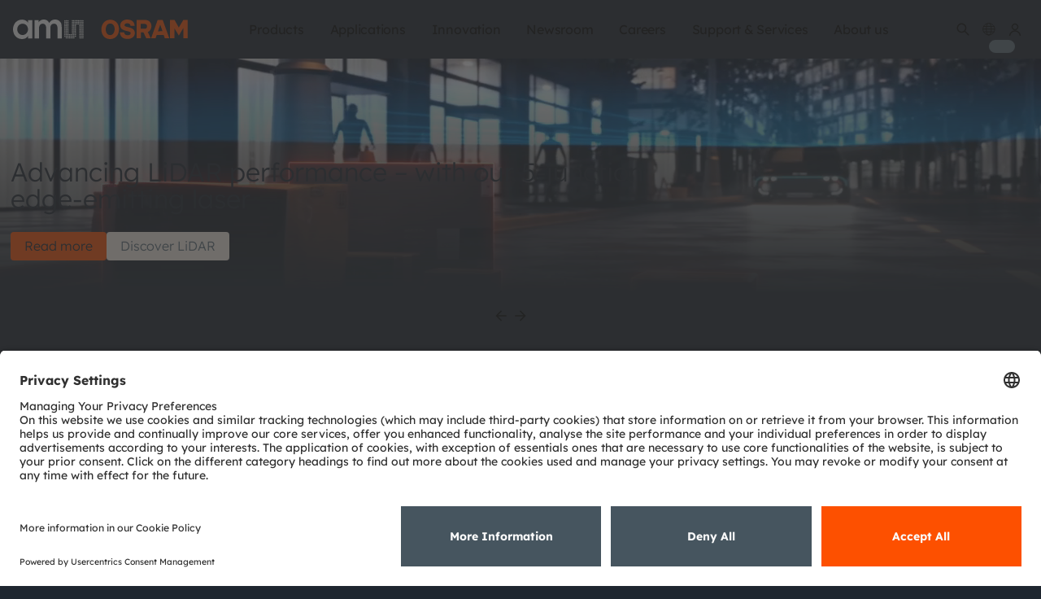

--- FILE ---
content_type: text/html;charset=UTF-8
request_url: https://ams-osram.com/
body_size: 50778
content:
































	
		
			<!DOCTYPE html>











































































<html class="ltr is-dark" dir="ltr" lang="en-US">
<head>
    <meta charset="utf-8">
    <meta content="initial-scale=1.0, width=device-width" name="viewport"/>
    <meta http-equiv="X-UA-Compatible" content="IE=edge">
    <meta name="theme-color" content="#1d252d">
    <meta property="og:image" content="https://look.ams-osram.com/transform/82cabd10-d50e-4ab0-9f20-3ce562ad4c6c/ams-OSRAM-visual-CI-grey-cicrle" name="ogImage"/>
    <meta name="applicable-device" content="pc,mobile">
        <script>
  window.ams = window.ams || {};
  window.ams.enableShop = true;
</script>

<script>(function(a,b,d,c,e){a[c]=a[c]||[];a[c].push({"gtm.start":(new Date).getTime(),event:"gtm.js"});a=b.getElementsByTagName(d)[0];b=b.createElement(d);b.async=!0;b.src="https://www.googletagmanager.com/gtm.js?id\x3d"+e+("dataLayer"!=c?"\x26l\x3d"+c:"");a.parentNode.insertBefore(b,a)})(window,document,"script","dataLayer","GTM-54B8ZVJ");</script> <!-- End Google Tag Manager -->

    <title>ams OSRAM is a global leader in innovative light and sensor solutions | ams OSRAM</title>

<link rel="apple-touch-icon" sizes="180x180" href="/o/ams-osram-theme/images/favicon/apple-touch-icon.png">
<link rel="apple-touch-icon" sizes="120x120" href="/o/ams-osram-theme/images/favicon/apple-touch-icon.png">
<link rel="apple-touch-icon-precomposed" sizes="180x180" href="/o/ams-osram-theme/images/favicon/apple-touch-icon.png">
<link rel="forwardedImageId" href="/o/ams-osram-theme/images/favicon/apple-touch-icon.png">
<link rel="image" href="/o/ams-osram-theme/images/favicon/apple-touch-icon.png">
<link rel="icon" type="image/png" sizes="32x32" href="/o/ams-osram-theme/images/favicon/favicon-32x32.png">
<link rel="icon" type="image/png" sizes="16x16" href="/o/ams-osram-theme/images/favicon/favicon-16x16.png">
<link rel="manifest" href="/o/ams-osram-theme/images/favicon/manifest.json">
<link rel="mask-icon" href="/o/ams-osram-theme/images/favicon/safari-pinned-tab.svg" color="#000000">
<link rel="shortcut icon" href="/o/ams-osram-theme/images/favicon/favicon.ico">
<meta name="msapplication-config" content="/o/ams-osram-theme/images/favicon/browserconfig.xml">
<meta name="theme-color" content="#ffffff">
































<meta content="text/html; charset=UTF-8" http-equiv="content-type" />









<meta content="We offer a distinct product and technology portfolio for sensing, illumination and visualization from high-performance LEDs and lasers to mixed-signal analog ICs and sensors for Automotive, Industrial, Medical and specific Consumer applications." lang="en-US" name="description" />


<script type="importmap">{"imports":{"react-dom":"/o/frontend-js-react-web/__liferay__/exports/react-dom.js","@clayui/breadcrumb":"/o/frontend-taglib-clay/__liferay__/exports/@clayui$breadcrumb.js","@clayui/charts":"/o/frontend-taglib-clay/__liferay__/exports/@clayui$charts.js","@clayui/empty-state":"/o/frontend-taglib-clay/__liferay__/exports/@clayui$empty-state.js","react":"/o/frontend-js-react-web/__liferay__/exports/react.js","react-dom-16":"/o/frontend-js-react-web/__liferay__/exports/react-dom-16.js","@clayui/navigation-bar":"/o/frontend-taglib-clay/__liferay__/exports/@clayui$navigation-bar.js","@clayui/icon":"/o/frontend-taglib-clay/__liferay__/exports/@clayui$icon.js","@clayui/table":"/o/frontend-taglib-clay/__liferay__/exports/@clayui$table.js","@clayui/slider":"/o/frontend-taglib-clay/__liferay__/exports/@clayui$slider.js","@clayui/multi-select":"/o/frontend-taglib-clay/__liferay__/exports/@clayui$multi-select.js","@clayui/nav":"/o/frontend-taglib-clay/__liferay__/exports/@clayui$nav.js","@clayui/provider":"/o/frontend-taglib-clay/__liferay__/exports/@clayui$provider.js","@clayui/panel":"/o/frontend-taglib-clay/__liferay__/exports/@clayui$panel.js","@liferay/dynamic-data-mapping-form-field-type":"/o/dynamic-data-mapping-form-field-type/__liferay__/index.js","@clayui/list":"/o/frontend-taglib-clay/__liferay__/exports/@clayui$list.js","@clayui/date-picker":"/o/frontend-taglib-clay/__liferay__/exports/@clayui$date-picker.js","@clayui/label":"/o/frontend-taglib-clay/__liferay__/exports/@clayui$label.js","@liferay/frontend-js-api/data-set":"/o/frontend-js-dependencies-web/__liferay__/exports/@liferay$js-api$data-set.js","@clayui/core":"/o/frontend-taglib-clay/__liferay__/exports/@clayui$core.js","@clayui/pagination-bar":"/o/frontend-taglib-clay/__liferay__/exports/@clayui$pagination-bar.js","@clayui/layout":"/o/frontend-taglib-clay/__liferay__/exports/@clayui$layout.js","@clayui/multi-step-nav":"/o/frontend-taglib-clay/__liferay__/exports/@clayui$multi-step-nav.js","@liferay/frontend-js-api":"/o/frontend-js-dependencies-web/__liferay__/exports/@liferay$js-api.js","@clayui/toolbar":"/o/frontend-taglib-clay/__liferay__/exports/@clayui$toolbar.js","@clayui/badge":"/o/frontend-taglib-clay/__liferay__/exports/@clayui$badge.js","react-dom-18":"/o/frontend-js-react-web/__liferay__/exports/react-dom-18.js","@clayui/link":"/o/frontend-taglib-clay/__liferay__/exports/@clayui$link.js","@clayui/card":"/o/frontend-taglib-clay/__liferay__/exports/@clayui$card.js","@clayui/tooltip":"/o/frontend-taglib-clay/__liferay__/exports/@clayui$tooltip.js","@clayui/button":"/o/frontend-taglib-clay/__liferay__/exports/@clayui$button.js","@clayui/tabs":"/o/frontend-taglib-clay/__liferay__/exports/@clayui$tabs.js","@clayui/sticker":"/o/frontend-taglib-clay/__liferay__/exports/@clayui$sticker.js","@clayui/form":"/o/frontend-taglib-clay/__liferay__/exports/@clayui$form.js","@clayui/popover":"/o/frontend-taglib-clay/__liferay__/exports/@clayui$popover.js","@clayui/shared":"/o/frontend-taglib-clay/__liferay__/exports/@clayui$shared.js","@clayui/localized-input":"/o/frontend-taglib-clay/__liferay__/exports/@clayui$localized-input.js","@clayui/modal":"/o/frontend-taglib-clay/__liferay__/exports/@clayui$modal.js","@clayui/color-picker":"/o/frontend-taglib-clay/__liferay__/exports/@clayui$color-picker.js","@clayui/pagination":"/o/frontend-taglib-clay/__liferay__/exports/@clayui$pagination.js","@clayui/autocomplete":"/o/frontend-taglib-clay/__liferay__/exports/@clayui$autocomplete.js","@clayui/management-toolbar":"/o/frontend-taglib-clay/__liferay__/exports/@clayui$management-toolbar.js","@clayui/time-picker":"/o/frontend-taglib-clay/__liferay__/exports/@clayui$time-picker.js","@clayui/upper-toolbar":"/o/frontend-taglib-clay/__liferay__/exports/@clayui$upper-toolbar.js","@clayui/loading-indicator":"/o/frontend-taglib-clay/__liferay__/exports/@clayui$loading-indicator.js","@clayui/drop-down":"/o/frontend-taglib-clay/__liferay__/exports/@clayui$drop-down.js","@clayui/data-provider":"/o/frontend-taglib-clay/__liferay__/exports/@clayui$data-provider.js","@liferay/language/":"/o/js/language/","@clayui/css":"/o/frontend-taglib-clay/__liferay__/exports/@clayui$css.js","@clayui/alert":"/o/frontend-taglib-clay/__liferay__/exports/@clayui$alert.js","@clayui/progress-bar":"/o/frontend-taglib-clay/__liferay__/exports/@clayui$progress-bar.js","react-16":"/o/frontend-js-react-web/__liferay__/exports/react-16.js","react-18":"/o/frontend-js-react-web/__liferay__/exports/react-18.js"},"scopes":{}}</script><link data-senna-track="temporary" href="https://ams-osram.com/" rel="canonical" />
<link data-senna-track="temporary" href="https://ams-osram.cn/" hreflang="zh" rel="alternate" />
<link data-senna-track="temporary" href="https://ams-osram.com/ja/" hreflang="ja" rel="alternate" />
<link data-senna-track="temporary" href="https://ams-osram.com/ko/" hreflang="ko" rel="alternate" />
<link data-senna-track="temporary" href="https://ams-osram.com/" hreflang="en" rel="alternate" />
<link data-senna-track="temporary" href="https://ams-osram.com/de/" hreflang="de" rel="alternate" />
<link data-senna-track="temporary" href="https://ams-osram.com/" hreflang="x-default" rel="alternate" />
<meta property="og:description" content="We offer a distinct product and technology portfolio for sensing, illumination and visualization from high-performance LEDs and lasers to mixed-signal analog ICs and sensors for Automotive, Industrial, Medical and specific Consumer applications.">
<meta property="og:locale" content="en_US">
<meta property="og:locale:alternate" content="en_US">
<meta property="og:locale:alternate" content="zh_CN">
<meta property="og:locale:alternate" content="ja_JP">
<meta property="og:locale:alternate" content="de_DE">
<meta property="og:locale:alternate" content="ko_KR">
<meta property="og:site_name" content="ams-osram">
<meta property="og:title" content="ams OSRAM is a global leader in innovative light and sensor solutions - ams-osram - ams">
<meta property="og:type" content="website">
<meta property="og:url" content="https://ams-osram.com/">
<script data-senna-track="temporary">var Liferay = window.Liferay || {};Liferay.Icons = Liferay.Icons || {};Liferay.Icons.controlPanelSpritemap = 'https://ams-osram.com/o/admin-theme/images/clay/icons.svg'; Liferay.Icons.spritemap = 'https://ams-osram.com/o/ams-osram-theme/images/clay/icons.svg';</script>
<script data-senna-track="permanent" type="text/javascript">window.Liferay = window.Liferay || {}; window.Liferay.CSP = {nonce: ''};</script>


<link href="https://ams-osram.com/o/ams-osram-theme/images/favicon.ico" rel="apple-touch-icon" />
<link href="https://ams-osram.com/o/ams-osram-theme/images/favicon.ico" rel="icon" />



<link class="lfr-css-file" data-senna-track="temporary" href="https://ams-osram.com/o/ams-osram-theme/css/clay.css?browserId=chrome&amp;themeId=amsosramtheme_WAR_amsosramtheme&amp;minifierType=css&amp;languageId=en_US&amp;t=1768979742000" id="liferayAUICSS" rel="stylesheet" type="text/css" />









	<link href="/combo?browserId=chrome&amp;minifierType=css&amp;themeId=amsosramtheme_WAR_amsosramtheme&amp;languageId=en_US&amp;com_liferay_asset_publisher_web_portlet_AssetPublisherPortlet_INSTANCE_pltp:%2Fo%2Fasset-publisher-web%2Fcss%2Fmain.css&amp;com_liferay_journal_content_web_portlet_JournalContentPortlet_INSTANCE_footercontactinformation:%2Fo%2Fjournal-content-web%2Fcss%2Fmain.css&amp;com_liferay_portal_search_web_search_bar_portlet_SearchBarPortlet_INSTANCE_templateSearch:%2Fo%2Fportal-search-web%2Fcss%2Fmain.css&amp;com_liferay_product_navigation_product_menu_web_portlet_ProductMenuPortlet:%2Fo%2Fproduct-navigation-product-menu-web%2Fcss%2Fmain.css&amp;com_liferay_product_navigation_user_personal_bar_web_portlet_ProductNavigationUserPersonalBarPortlet:%2Fo%2Fproduct-navigation-user-personal-bar-web%2Fcss%2Fmain.css&amp;com_liferay_segments_experiment_web_internal_portlet_SegmentsExperimentPortlet:%2Fo%2Fsegments-experiment-web%2Fcss%2Fmain.css&amp;com_liferay_site_navigation_menu_web_portlet_SiteNavigationMenuPortlet:%2Fo%2Fsite-navigation-menu-web%2Fcss%2Fmain.css&amp;t=1768979742000" rel="stylesheet" type="text/css"
 data-senna-track="temporary" id="f5d6266e" />








<script type="text/javascript" data-senna-track="temporary">
	// <![CDATA[
		var Liferay = Liferay || {};

		Liferay.Browser = {
			acceptsGzip: function () {
				return true;
			},

			

			getMajorVersion: function () {
				return 131.0;
			},

			getRevision: function () {
				return '537.36';
			},
			getVersion: function () {
				return '131.0';
			},

			

			isAir: function () {
				return false;
			},
			isChrome: function () {
				return true;
			},
			isEdge: function () {
				return false;
			},
			isFirefox: function () {
				return false;
			},
			isGecko: function () {
				return true;
			},
			isIe: function () {
				return false;
			},
			isIphone: function () {
				return false;
			},
			isLinux: function () {
				return false;
			},
			isMac: function () {
				return true;
			},
			isMobile: function () {
				return false;
			},
			isMozilla: function () {
				return false;
			},
			isOpera: function () {
				return false;
			},
			isRtf: function () {
				return true;
			},
			isSafari: function () {
				return true;
			},
			isSun: function () {
				return false;
			},
			isWebKit: function () {
				return true;
			},
			isWindows: function () {
				return false;
			}
		};

		Liferay.Data = Liferay.Data || {};

		Liferay.Data.ICONS_INLINE_SVG = true;

		Liferay.Data.NAV_SELECTOR = '#navigation';

		Liferay.Data.NAV_SELECTOR_MOBILE = '#navigationCollapse';

		Liferay.Data.isCustomizationView = function () {
			return false;
		};

		Liferay.Data.notices = [
			
		];

		(function () {
			var available = {};

			var direction = {};

			

				available['en_US'] = 'English\x20\x28United\x20States\x29';
				direction['en_US'] = 'ltr';

			

				available['zh_CN'] = 'Chinese\x20\x28China\x29';
				direction['zh_CN'] = 'ltr';

			

				available['ja_JP'] = 'Japanese\x20\x28Japan\x29';
				direction['ja_JP'] = 'ltr';

			

				available['ko_KR'] = 'Korean\x20\x28South\x20Korea\x29';
				direction['ko_KR'] = 'ltr';

			

				available['de_DE'] = 'German\x20\x28Germany\x29';
				direction['de_DE'] = 'ltr';

			

			let _cache = {};

			if (Liferay && Liferay.Language && Liferay.Language._cache) {
				_cache = Liferay.Language._cache;
			}

			Liferay.Language = {
				_cache,
				available,
				direction,
				get: function(key) {
					let value = Liferay.Language._cache[key];

					if (value === undefined) {
						value = key;
					}

					return value;
				}
			};
		})();

		var featureFlags = {"LPD-10964":false,"LPD-37927":false,"LPD-10889":false,"LPS-193884":false,"LPD-30371":false,"LPD-11131":true,"LPS-178642":false,"LPS-193005":false,"LPD-31789":false,"LPD-10562":false,"LPD-11212":false,"COMMERCE-8087":true,"LPD-39304":true,"LPD-13311":true,"LRAC-10757":false,"LPD-35941":false,"LPS-180090":false,"LPS-178052":false,"LPD-21414":false,"LPS-185892":false,"LPS-186620":false,"LPD-40533":true,"LPD-40534":true,"LPS-184404":false,"LPD-40530":true,"LPD-20640":false,"LPS-198183":false,"LPD-38869":true,"LPD-35678":false,"LPD-6378":false,"LPS-153714":false,"LPD-11848":false,"LPS-170670":false,"LPD-7822":false,"LPS-169981":false,"LPD-21926":false,"LPS-177027":false,"LPD-37531":false,"LPD-11003":false,"LPD-36446":false,"LPD-39437":false,"LPS-135430":false,"LPD-20556":false,"LPD-45276":false,"LPS-134060":false,"LPS-164563":false,"LPD-32050":false,"LPS-122920":false,"LPS-199086":false,"LPD-35128":false,"LPD-10588":false,"LPD-13778":true,"LPS-173135":true,"LPD-11313":false,"LPD-6368":false,"LPD-34594":false,"LPS-202104":false,"LPD-19955":false,"LPD-35443":false,"LPD-39967":false,"LPD-11235":false,"LPD-11232":false,"LPS-196935":true,"LPD-43542":false,"LPS-176691":false,"LPS-197909":false,"LPD-29516":false,"COMMERCE-8949":false,"LPD-11228":false,"LPS-153813":false,"LPD-17809":false,"COMMERCE-13024":false,"LPS-165482":false,"LPS-193551":false,"LPS-197477":false,"LPS-174816":false,"LPS-186360":false,"LPD-30204":false,"LPD-32867":false,"LPS-153332":false,"LPD-35013":true,"LPS-179669":false,"LPS-174417":false,"LPD-44091":false,"LPD-31212":false,"LPD-18221":false,"LPS-155284":false,"LRAC-15017":false,"LPD-19870":false,"LPS-200108":false,"LPD-20131":false,"LPS-159643":false,"LPS-129412":false,"LPS-169837":false,"LPD-20379":false};

		Liferay.FeatureFlags = Object.keys(featureFlags).reduce(
			(acc, key) => ({
				...acc, [key]: featureFlags[key] === 'true' || featureFlags[key] === true
			}), {}
		);

		Liferay.PortletKeys = {
			DOCUMENT_LIBRARY: 'com_liferay_document_library_web_portlet_DLPortlet',
			DYNAMIC_DATA_MAPPING: 'com_liferay_dynamic_data_mapping_web_portlet_DDMPortlet',
			ITEM_SELECTOR: 'com_liferay_item_selector_web_portlet_ItemSelectorPortlet'
		};

		Liferay.PropsValues = {
			JAVASCRIPT_SINGLE_PAGE_APPLICATION_TIMEOUT: 0,
			UPLOAD_SERVLET_REQUEST_IMPL_MAX_SIZE: 4294967296
		};

		Liferay.ThemeDisplay = {

			

			
				getLayoutId: function () {
					return '3114';
				},

				

				getLayoutRelativeControlPanelURL: function () {
					return '/group/ams-osram/~/control_panel/manage';
				},

				getLayoutRelativeURL: function () {
					return '/home';
				},
				getLayoutURL: function () {
					return 'https://ams-osram.com/home';
				},
				getParentLayoutId: function () {
					return '0';
				},
				isControlPanel: function () {
					return false;
				},
				isPrivateLayout: function () {
					return 'false';
				},
				isVirtualLayout: function () {
					return false;
				},
			

			getBCP47LanguageId: function () {
				return 'en-US';
			},
			getCanonicalURL: function () {

				

				return 'https\x3a\x2f\x2fams-osram\x2ecom\x2f';
			},
			getCDNBaseURL: function () {
				return 'https://ams-osram.com';
			},
			getCDNDynamicResourcesHost: function () {
				return '';
			},
			getCDNHost: function () {
				return '';
			},
			getCompanyGroupId: function () {
				return '20152';
			},
			getCompanyId: function () {
				return '20116';
			},
			getDefaultLanguageId: function () {
				return 'en_US';
			},
			getDoAsUserIdEncoded: function () {
				return '';
			},
			getLanguageId: function () {
				return 'en_US';
			},
			getParentGroupId: function () {
				return '4390887';
			},
			getPathContext: function () {
				return '';
			},
			getPathImage: function () {
				return '/image';
			},
			getPathJavaScript: function () {
				return '/o/frontend-js-web';
			},
			getPathMain: function () {
				return '/c';
			},
			getPathThemeImages: function () {
				return 'https://ams-osram.com/o/ams-osram-theme/images';
			},
			getPathThemeRoot: function () {
				return '/o/ams-osram-theme';
			},
			getPlid: function () {
				return '5083637';
			},
			getPortalURL: function () {
				return 'https://ams-osram.com';
			},
			getRealUserId: function () {
				return '20120';
			},
			getRemoteAddr: function () {
				return '10.27.243.173';
			},
			getRemoteHost: function () {
				return '10.27.243.173';
			},
			getScopeGroupId: function () {
				return '4390887';
			},
			getScopeGroupIdOrLiveGroupId: function () {
				return '4390887';
			},
			getSessionId: function () {
				return '';
			},
			getSiteAdminURL: function () {
				return 'https://ams-osram.com/group/ams-osram/~/control_panel/manage?p_p_lifecycle=0&p_p_state=maximized&p_p_mode=view';
			},
			getSiteGroupId: function () {
				return '4390887';
			},
			getTimeZone: function() {
				return 'UTC';
			},
			getURLControlPanel: function() {
				return '/group/control_panel?refererPlid=5083637';
			},
			getURLHome: function () {
				return 'https\x3a\x2f\x2fams-osram\x2ecom\x2fweb\x2fguest';
			},
			getUserEmailAddress: function () {
				return '';
			},
			getUserId: function () {
				return '20120';
			},
			getUserName: function () {
				return '';
			},
			isAddSessionIdToURL: function () {
				return false;
			},
			isImpersonated: function () {
				return false;
			},
			isSignedIn: function () {
				return false;
			},

			isStagedPortlet: function () {
				
					
						return false;
					
				
			},

			isStateExclusive: function () {
				return false;
			},
			isStateMaximized: function () {
				return false;
			},
			isStatePopUp: function () {
				return false;
			}
		};

		var themeDisplay = Liferay.ThemeDisplay;

		Liferay.AUI = {

			

			getCombine: function () {
				return true;
			},
			getComboPath: function () {
				return '/combo/?browserId=chrome&minifierType=&languageId=en_US&t=1768979697619&';
			},
			getDateFormat: function () {
				return '%m/%d/%Y';
			},
			getEditorCKEditorPath: function () {
				return '/o/frontend-editor-ckeditor-web';
			},
			getFilter: function () {
				var filter = 'raw';

				
					
						filter = 'min';
					
					

				return filter;
			},
			getFilterConfig: function () {
				var instance = this;

				var filterConfig = null;

				if (!instance.getCombine()) {
					filterConfig = {
						replaceStr: '.js' + instance.getStaticResourceURLParams(),
						searchExp: '\\.js$'
					};
				}

				return filterConfig;
			},
			getJavaScriptRootPath: function () {
				return '/o/frontend-js-web';
			},
			getPortletRootPath: function () {
				return '/html/portlet';
			},
			getStaticResourceURLParams: function () {
				return '?browserId=chrome&minifierType=&languageId=en_US&t=1768979697619';
			}
		};

		Liferay.authToken = 'wtaBOqLN';

		

		Liferay.currentURL = '\x2f';
		Liferay.currentURLEncoded = '\x252F';
	// ]]>
</script>

<script data-senna-track="temporary" type="text/javascript">window.__CONFIG__= {basePath: '',combine: true, defaultURLParams: null, explainResolutions: false, exposeGlobal: false, logLevel: 'warn', moduleType: 'module', namespace:'Liferay', nonce: '', reportMismatchedAnonymousModules: 'warn', resolvePath: '/o/js_resolve_modules', url: '/combo/?browserId=chrome&minifierType=js&languageId=en_US&t=1768979697619&', waitTimeout: 60000};</script><script data-senna-track="permanent" src="/o/frontend-js-loader-modules-extender/loader.js?&mac=9WaMmhziBCkScHZwrrVcOR7VZF4=&browserId=chrome&languageId=en_US&minifierType=js" type="text/javascript"></script><script data-senna-track="permanent" src="/combo?browserId=chrome&minifierType=js&languageId=en_US&t=1768979697619&/o/frontend-js-aui-web/aui/aui/aui-min.js&/o/frontend-js-aui-web/liferay/modules.js&/o/frontend-js-aui-web/liferay/aui_sandbox.js&/o/frontend-js-aui-web/aui/attribute-base/attribute-base-min.js&/o/frontend-js-aui-web/aui/attribute-complex/attribute-complex-min.js&/o/frontend-js-aui-web/aui/attribute-core/attribute-core-min.js&/o/frontend-js-aui-web/aui/attribute-observable/attribute-observable-min.js&/o/frontend-js-aui-web/aui/attribute-extras/attribute-extras-min.js&/o/frontend-js-aui-web/aui/event-custom-base/event-custom-base-min.js&/o/frontend-js-aui-web/aui/event-custom-complex/event-custom-complex-min.js&/o/frontend-js-aui-web/aui/oop/oop-min.js&/o/frontend-js-aui-web/aui/aui-base-lang/aui-base-lang-min.js&/o/frontend-js-aui-web/liferay/dependency.js&/o/frontend-js-aui-web/liferay/util.js&/o/oauth2-provider-web/js/liferay.js&/o/frontend-js-web/liferay/dom_task_runner.js&/o/frontend-js-web/liferay/events.js&/o/frontend-js-web/liferay/lazy_load.js&/o/frontend-js-web/liferay/liferay.js&/o/frontend-js-web/liferay/global.bundle.js&/o/frontend-js-web/liferay/portlet.js&/o/frontend-js-web/liferay/workflow.js" type="text/javascript"></script>
<script data-senna-track="temporary" type="text/javascript">window.Liferay = Liferay || {}; window.Liferay.OAuth2 = {getAuthorizeURL: function() {return 'https://ams-osram.com/o/oauth2/authorize';}, getBuiltInRedirectURL: function() {return 'https://ams-osram.com/o/oauth2/redirect';}, getIntrospectURL: function() { return 'https://ams-osram.com/o/oauth2/introspect';}, getTokenURL: function() {return 'https://ams-osram.com/o/oauth2/token';}, getUserAgentApplication: function(externalReferenceCode) {return Liferay.OAuth2._userAgentApplications[externalReferenceCode];}, _userAgentApplications: {}}</script><script data-senna-track="temporary" type="text/javascript">try {var MODULE_MAIN='calendar-web@5.0.105/index';var MODULE_PATH='/o/calendar-web';/**
 * SPDX-FileCopyrightText: (c) 2000 Liferay, Inc. https://liferay.com
 * SPDX-License-Identifier: LGPL-2.1-or-later OR LicenseRef-Liferay-DXP-EULA-2.0.0-2023-06
 */

(function () {
	AUI().applyConfig({
		groups: {
			calendar: {
				base: MODULE_PATH + '/js/legacy/',
				combine: Liferay.AUI.getCombine(),
				filter: Liferay.AUI.getFilterConfig(),
				modules: {
					'liferay-calendar-a11y': {
						path: 'calendar_a11y.js',
						requires: ['calendar'],
					},
					'liferay-calendar-container': {
						path: 'calendar_container.js',
						requires: [
							'aui-alert',
							'aui-base',
							'aui-component',
							'liferay-portlet-base',
						],
					},
					'liferay-calendar-date-picker-sanitizer': {
						path: 'date_picker_sanitizer.js',
						requires: ['aui-base'],
					},
					'liferay-calendar-interval-selector': {
						path: 'interval_selector.js',
						requires: ['aui-base', 'liferay-portlet-base'],
					},
					'liferay-calendar-interval-selector-scheduler-event-link': {
						path: 'interval_selector_scheduler_event_link.js',
						requires: ['aui-base', 'liferay-portlet-base'],
					},
					'liferay-calendar-list': {
						path: 'calendar_list.js',
						requires: [
							'aui-template-deprecated',
							'liferay-scheduler',
						],
					},
					'liferay-calendar-message-util': {
						path: 'message_util.js',
						requires: ['liferay-util-window'],
					},
					'liferay-calendar-recurrence-converter': {
						path: 'recurrence_converter.js',
						requires: [],
					},
					'liferay-calendar-recurrence-dialog': {
						path: 'recurrence.js',
						requires: [
							'aui-base',
							'liferay-calendar-recurrence-util',
						],
					},
					'liferay-calendar-recurrence-util': {
						path: 'recurrence_util.js',
						requires: ['aui-base', 'liferay-util-window'],
					},
					'liferay-calendar-reminders': {
						path: 'calendar_reminders.js',
						requires: ['aui-base'],
					},
					'liferay-calendar-remote-services': {
						path: 'remote_services.js',
						requires: [
							'aui-base',
							'aui-component',
							'liferay-calendar-util',
							'liferay-portlet-base',
						],
					},
					'liferay-calendar-session-listener': {
						path: 'session_listener.js',
						requires: ['aui-base', 'liferay-scheduler'],
					},
					'liferay-calendar-simple-color-picker': {
						path: 'simple_color_picker.js',
						requires: ['aui-base', 'aui-template-deprecated'],
					},
					'liferay-calendar-simple-menu': {
						path: 'simple_menu.js',
						requires: [
							'aui-base',
							'aui-template-deprecated',
							'event-outside',
							'event-touch',
							'widget-modality',
							'widget-position',
							'widget-position-align',
							'widget-position-constrain',
							'widget-stack',
							'widget-stdmod',
						],
					},
					'liferay-calendar-util': {
						path: 'calendar_util.js',
						requires: [
							'aui-datatype',
							'aui-io',
							'aui-scheduler',
							'aui-toolbar',
							'autocomplete',
							'autocomplete-highlighters',
						],
					},
					'liferay-scheduler': {
						path: 'scheduler.js',
						requires: [
							'async-queue',
							'aui-datatype',
							'aui-scheduler',
							'dd-plugin',
							'liferay-calendar-a11y',
							'liferay-calendar-message-util',
							'liferay-calendar-recurrence-converter',
							'liferay-calendar-recurrence-util',
							'liferay-calendar-util',
							'liferay-scheduler-event-recorder',
							'liferay-scheduler-models',
							'promise',
							'resize-plugin',
						],
					},
					'liferay-scheduler-event-recorder': {
						path: 'scheduler_event_recorder.js',
						requires: [
							'dd-plugin',
							'liferay-calendar-util',
							'resize-plugin',
						],
					},
					'liferay-scheduler-models': {
						path: 'scheduler_models.js',
						requires: [
							'aui-datatype',
							'dd-plugin',
							'liferay-calendar-util',
						],
					},
				},
				root: MODULE_PATH + '/js/legacy/',
			},
		},
	});
})();
} catch(error) {console.error(error);}try {var MODULE_MAIN='contacts-web@5.0.65/index';var MODULE_PATH='/o/contacts-web';/**
 * SPDX-FileCopyrightText: (c) 2000 Liferay, Inc. https://liferay.com
 * SPDX-License-Identifier: LGPL-2.1-or-later OR LicenseRef-Liferay-DXP-EULA-2.0.0-2023-06
 */

(function () {
	AUI().applyConfig({
		groups: {
			contactscenter: {
				base: MODULE_PATH + '/js/legacy/',
				combine: Liferay.AUI.getCombine(),
				filter: Liferay.AUI.getFilterConfig(),
				modules: {
					'liferay-contacts-center': {
						path: 'main.js',
						requires: [
							'aui-io-plugin-deprecated',
							'aui-toolbar',
							'autocomplete-base',
							'datasource-io',
							'json-parse',
							'liferay-portlet-base',
							'liferay-util-window',
						],
					},
				},
				root: MODULE_PATH + '/js/legacy/',
			},
		},
	});
})();
} catch(error) {console.error(error);}try {var MODULE_MAIN='@liferay/document-library-web@6.0.198/index';var MODULE_PATH='/o/document-library-web';/**
 * SPDX-FileCopyrightText: (c) 2000 Liferay, Inc. https://liferay.com
 * SPDX-License-Identifier: LGPL-2.1-or-later OR LicenseRef-Liferay-DXP-EULA-2.0.0-2023-06
 */

(function () {
	AUI().applyConfig({
		groups: {
			dl: {
				base: MODULE_PATH + '/js/legacy/',
				combine: Liferay.AUI.getCombine(),
				filter: Liferay.AUI.getFilterConfig(),
				modules: {
					'document-library-upload-component': {
						path: 'DocumentLibraryUpload.js',
						requires: [
							'aui-component',
							'aui-data-set-deprecated',
							'aui-overlay-manager-deprecated',
							'aui-overlay-mask-deprecated',
							'aui-parse-content',
							'aui-progressbar',
							'aui-template-deprecated',
							'liferay-search-container',
							'querystring-parse-simple',
							'uploader',
						],
					},
				},
				root: MODULE_PATH + '/js/legacy/',
			},
		},
	});
})();
} catch(error) {console.error(error);}try {var MODULE_MAIN='dynamic-data-mapping-web@5.0.115/index';var MODULE_PATH='/o/dynamic-data-mapping-web';/**
 * SPDX-FileCopyrightText: (c) 2000 Liferay, Inc. https://liferay.com
 * SPDX-License-Identifier: LGPL-2.1-or-later OR LicenseRef-Liferay-DXP-EULA-2.0.0-2023-06
 */

(function () {
	const LiferayAUI = Liferay.AUI;

	AUI().applyConfig({
		groups: {
			ddm: {
				base: MODULE_PATH + '/js/legacy/',
				combine: Liferay.AUI.getCombine(),
				filter: LiferayAUI.getFilterConfig(),
				modules: {
					'liferay-ddm-form': {
						path: 'ddm_form.js',
						requires: [
							'aui-base',
							'aui-datatable',
							'aui-datatype',
							'aui-image-viewer',
							'aui-parse-content',
							'aui-set',
							'aui-sortable-list',
							'json',
							'liferay-form',
							'liferay-map-base',
							'liferay-translation-manager',
							'liferay-util-window',
						],
					},
					'liferay-portlet-dynamic-data-mapping': {
						condition: {
							trigger: 'liferay-document-library',
						},
						path: 'main.js',
						requires: [
							'arraysort',
							'aui-form-builder-deprecated',
							'aui-form-validator',
							'aui-map',
							'aui-text-unicode',
							'json',
							'liferay-menu',
							'liferay-translation-manager',
							'liferay-util-window',
							'text',
						],
					},
					'liferay-portlet-dynamic-data-mapping-custom-fields': {
						condition: {
							trigger: 'liferay-document-library',
						},
						path: 'custom_fields.js',
						requires: ['liferay-portlet-dynamic-data-mapping'],
					},
				},
				root: MODULE_PATH + '/js/legacy/',
			},
		},
	});
})();
} catch(error) {console.error(error);}try {var MODULE_MAIN='exportimport-web@5.0.100/index';var MODULE_PATH='/o/exportimport-web';/**
 * SPDX-FileCopyrightText: (c) 2000 Liferay, Inc. https://liferay.com
 * SPDX-License-Identifier: LGPL-2.1-or-later OR LicenseRef-Liferay-DXP-EULA-2.0.0-2023-06
 */

(function () {
	AUI().applyConfig({
		groups: {
			exportimportweb: {
				base: MODULE_PATH + '/js/legacy/',
				combine: Liferay.AUI.getCombine(),
				filter: Liferay.AUI.getFilterConfig(),
				modules: {
					'liferay-export-import-export-import': {
						path: 'main.js',
						requires: [
							'aui-datatype',
							'aui-dialog-iframe-deprecated',
							'aui-modal',
							'aui-parse-content',
							'aui-toggler',
							'liferay-portlet-base',
							'liferay-util-window',
						],
					},
				},
				root: MODULE_PATH + '/js/legacy/',
			},
		},
	});
})();
} catch(error) {console.error(error);}try {var MODULE_MAIN='frontend-editor-alloyeditor-web@5.0.56/index';var MODULE_PATH='/o/frontend-editor-alloyeditor-web';/**
 * SPDX-FileCopyrightText: (c) 2000 Liferay, Inc. https://liferay.com
 * SPDX-License-Identifier: LGPL-2.1-or-later OR LicenseRef-Liferay-DXP-EULA-2.0.0-2023-06
 */

(function () {
	AUI().applyConfig({
		groups: {
			alloyeditor: {
				base: MODULE_PATH + '/js/legacy/',
				combine: Liferay.AUI.getCombine(),
				filter: Liferay.AUI.getFilterConfig(),
				modules: {
					'liferay-alloy-editor': {
						path: 'alloyeditor.js',
						requires: [
							'aui-component',
							'liferay-portlet-base',
							'timers',
						],
					},
					'liferay-alloy-editor-source': {
						path: 'alloyeditor_source.js',
						requires: [
							'aui-debounce',
							'liferay-fullscreen-source-editor',
							'liferay-source-editor',
							'plugin',
						],
					},
				},
				root: MODULE_PATH + '/js/legacy/',
			},
		},
	});
})();
} catch(error) {console.error(error);}try {var MODULE_MAIN='frontend-js-components-web@2.0.80/index';var MODULE_PATH='/o/frontend-js-components-web';/**
 * SPDX-FileCopyrightText: (c) 2000 Liferay, Inc. https://liferay.com
 * SPDX-License-Identifier: LGPL-2.1-or-later OR LicenseRef-Liferay-DXP-EULA-2.0.0-2023-06
 */

(function () {
	AUI().applyConfig({
		groups: {
			components: {

				// eslint-disable-next-line
				mainModule: MODULE_MAIN,
			},
		},
	});
})();
} catch(error) {console.error(error);}try {var MODULE_MAIN='@liferay/frontend-js-react-web@5.0.54/index';var MODULE_PATH='/o/frontend-js-react-web';/**
 * SPDX-FileCopyrightText: (c) 2000 Liferay, Inc. https://liferay.com
 * SPDX-License-Identifier: LGPL-2.1-or-later OR LicenseRef-Liferay-DXP-EULA-2.0.0-2023-06
 */

(function () {
	AUI().applyConfig({
		groups: {
			react: {

				// eslint-disable-next-line
				mainModule: MODULE_MAIN,
			},
		},
	});
})();
} catch(error) {console.error(error);}try {var MODULE_MAIN='@liferay/frontend-js-state-web@1.0.30/index';var MODULE_PATH='/o/frontend-js-state-web';/**
 * SPDX-FileCopyrightText: (c) 2000 Liferay, Inc. https://liferay.com
 * SPDX-License-Identifier: LGPL-2.1-or-later OR LicenseRef-Liferay-DXP-EULA-2.0.0-2023-06
 */

(function () {
	AUI().applyConfig({
		groups: {
			state: {

				// eslint-disable-next-line
				mainModule: MODULE_MAIN,
			},
		},
	});
})();
} catch(error) {console.error(error);}try {var MODULE_MAIN='portal-search-web@6.0.148/index';var MODULE_PATH='/o/portal-search-web';/**
 * SPDX-FileCopyrightText: (c) 2000 Liferay, Inc. https://liferay.com
 * SPDX-License-Identifier: LGPL-2.1-or-later OR LicenseRef-Liferay-DXP-EULA-2.0.0-2023-06
 */

(function () {
	AUI().applyConfig({
		groups: {
			search: {
				base: MODULE_PATH + '/js/',
				combine: Liferay.AUI.getCombine(),
				filter: Liferay.AUI.getFilterConfig(),
				modules: {
					'liferay-search-custom-range-facet': {
						path: 'custom_range_facet.js',
						requires: ['aui-form-validator'],
					},
				},
				root: MODULE_PATH + '/js/',
			},
		},
	});
})();
} catch(error) {console.error(error);}try {var MODULE_MAIN='portal-workflow-kaleo-designer-web@5.0.146/index';var MODULE_PATH='/o/portal-workflow-kaleo-designer-web';/**
 * SPDX-FileCopyrightText: (c) 2000 Liferay, Inc. https://liferay.com
 * SPDX-License-Identifier: LGPL-2.1-or-later OR LicenseRef-Liferay-DXP-EULA-2.0.0-2023-06
 */

(function () {
	AUI().applyConfig({
		groups: {
			'kaleo-designer': {
				base: MODULE_PATH + '/designer/js/legacy/',
				combine: Liferay.AUI.getCombine(),
				filter: Liferay.AUI.getFilterConfig(),
				modules: {
					'liferay-kaleo-designer-autocomplete-util': {
						path: 'autocomplete_util.js',
						requires: ['autocomplete', 'autocomplete-highlighters'],
					},
					'liferay-kaleo-designer-definition-diagram-controller': {
						path: 'definition_diagram_controller.js',
						requires: [
							'liferay-kaleo-designer-field-normalizer',
							'liferay-kaleo-designer-utils',
						],
					},
					'liferay-kaleo-designer-dialogs': {
						path: 'dialogs.js',
						requires: ['liferay-util-window'],
					},
					'liferay-kaleo-designer-editors': {
						path: 'editors.js',
						requires: [
							'aui-ace-editor',
							'aui-ace-editor-mode-xml',
							'aui-base',
							'aui-datatype',
							'aui-node',
							'liferay-kaleo-designer-autocomplete-util',
							'liferay-kaleo-designer-utils',
						],
					},
					'liferay-kaleo-designer-field-normalizer': {
						path: 'field_normalizer.js',
						requires: ['liferay-kaleo-designer-remote-services'],
					},
					'liferay-kaleo-designer-nodes': {
						path: 'nodes.js',
						requires: [
							'aui-datatable',
							'aui-datatype',
							'aui-diagram-builder',
							'liferay-kaleo-designer-editors',
							'liferay-kaleo-designer-utils',
						],
					},
					'liferay-kaleo-designer-remote-services': {
						path: 'remote_services.js',
						requires: ['aui-io'],
					},
					'liferay-kaleo-designer-templates': {
						path: 'templates.js',
						requires: ['aui-tpl-snippets-deprecated'],
					},
					'liferay-kaleo-designer-utils': {
						path: 'utils.js',
						requires: [],
					},
					'liferay-kaleo-designer-xml-definition': {
						path: 'xml_definition.js',
						requires: [
							'aui-base',
							'aui-component',
							'dataschema-xml',
							'datatype-xml',
						],
					},
					'liferay-kaleo-designer-xml-definition-serializer': {
						path: 'xml_definition_serializer.js',
						requires: ['escape', 'liferay-kaleo-designer-xml-util'],
					},
					'liferay-kaleo-designer-xml-util': {
						path: 'xml_util.js',
						requires: ['aui-base'],
					},
					'liferay-portlet-kaleo-designer': {
						path: 'main.js',
						requires: [
							'aui-ace-editor',
							'aui-ace-editor-mode-xml',
							'aui-tpl-snippets-deprecated',
							'dataschema-xml',
							'datasource',
							'datatype-xml',
							'event-valuechange',
							'io-form',
							'liferay-kaleo-designer-autocomplete-util',
							'liferay-kaleo-designer-editors',
							'liferay-kaleo-designer-nodes',
							'liferay-kaleo-designer-remote-services',
							'liferay-kaleo-designer-utils',
							'liferay-kaleo-designer-xml-util',
							'liferay-util-window',
						],
					},
				},
				root: MODULE_PATH + '/designer/js/legacy/',
			},
		},
	});
})();
} catch(error) {console.error(error);}try {var MODULE_MAIN='staging-processes-web@5.0.65/index';var MODULE_PATH='/o/staging-processes-web';/**
 * SPDX-FileCopyrightText: (c) 2000 Liferay, Inc. https://liferay.com
 * SPDX-License-Identifier: LGPL-2.1-or-later OR LicenseRef-Liferay-DXP-EULA-2.0.0-2023-06
 */

(function () {
	AUI().applyConfig({
		groups: {
			stagingprocessesweb: {
				base: MODULE_PATH + '/js/legacy/',
				combine: Liferay.AUI.getCombine(),
				filter: Liferay.AUI.getFilterConfig(),
				modules: {
					'liferay-staging-processes-export-import': {
						path: 'main.js',
						requires: [
							'aui-datatype',
							'aui-dialog-iframe-deprecated',
							'aui-modal',
							'aui-parse-content',
							'aui-toggler',
							'liferay-portlet-base',
							'liferay-util-window',
						],
					},
				},
				root: MODULE_PATH + '/js/legacy/',
			},
		},
	});
})();
} catch(error) {console.error(error);}</script>




<script type="text/javascript" data-senna-track="temporary">
	// <![CDATA[
		
			
				
		

		
	// ]]>
</script>





	
		

			

			
		
		



	
		

			

			
		
	












	



















<link class="lfr-css-file" data-senna-track="temporary" href="https://ams-osram.com/o/ams-osram-theme/css/main.css?browserId=chrome&amp;themeId=amsosramtheme_WAR_amsosramtheme&amp;minifierType=css&amp;languageId=en_US&amp;t=1768979742000" id="liferayThemeCSS" rel="stylesheet" type="text/css" />








	<style data-senna-track="temporary" type="text/css">

		

			

		

			

		

			

		

			

		

			

		

			

		

			

		

			

		

			

		

			

		

			

		

			

		

			

		

			

		

			

		

			

		

			

		

			

		

			

		

			

		

			

		

			

		

			

				

					

#p_p_id_com_liferay_site_navigation_language_web_portlet_SiteNavigationLanguagePortlet_INSTANCE_desktoplanguageselector_ .portlet-content {

}




				

			

		

			

				

					

#p_p_id_com_liferay_site_navigation_language_web_portlet_SiteNavigationLanguagePortlet_INSTANCE_mobilelanguageselector_ .portlet-content {

}




				

			

		

			

		

			

		

			

		

	</style>


<style data-senna-track="temporary" type="text/css">
</style>
<link data-senna-track="permanent" href="/o/frontend-js-aui-web/alloy_ui.css?&mac=favIEq7hPo8AEd6k+N5OVADEEls=&browserId=chrome&languageId=en_US&minifierType=css&themeId=amsosramtheme_WAR_amsosramtheme" rel="stylesheet"></link>
<script type="module">
import {init} from '/o/frontend-js-spa-web/__liferay__/index.js';
{
init({"navigationExceptionSelectors":":not([target=\"_blank\"]):not([data-senna-off]):not([data-resource-href]):not([data-cke-saved-href]):not([data-cke-saved-href])","cacheExpirationTime":-1,"clearScreensCache":true,"portletsBlacklist":["com_liferay_login_web_portlet_CreateAccountPortlet","com_liferay_nested_portlets_web_portlet_NestedPortletsPortlet","com_liferay_site_navigation_directory_web_portlet_SitesDirectoryPortlet","com_liferay_questions_web_internal_portlet_QuestionsPortlet","com_liferay_account_admin_web_internal_portlet_AccountUsersRegistrationPortlet","com_liferay_login_web_portlet_ForgotPasswordPortlet","com_liferay_portal_language_override_web_internal_portlet_PLOPortlet","com_liferay_login_web_portlet_LoginPortlet","com_liferay_login_web_portlet_FastLoginPortlet"],"excludedTargetPortlets":["com_liferay_users_admin_web_portlet_UsersAdminPortlet","com_liferay_server_admin_web_portlet_ServerAdminPortlet"],"validStatusCodes":[221,490,494,499,491,496,492,493,495,220],"debugEnabled":false,"loginRedirect":"","excludedPaths":["/c/document_library","/documents","/image"],"preloadCSS":false,"userNotification":{"message":"It looks like this is taking longer than expected.","title":"Oops","timeout":30000},"requestTimeout":0});
}

</script><link data-senna-track="temporary" href="/o/layout-common-styles/main.css?plid=5083637&segmentsExperienceId=52416400&t=17684734405851768383390795" rel="stylesheet" type="text/css">





















<script type="text/javascript" data-senna-track="temporary">
	if (window.Analytics) {
		window._com_liferay_document_library_analytics_isViewFileEntry = false;
	}
</script>

<script type="text/javascript">
Liferay.on(
	'ddmFieldBlur', function(event) {
		if (window.Analytics) {
			Analytics.send(
				'fieldBlurred',
				'Form',
				{
					fieldName: event.fieldName,
					focusDuration: event.focusDuration,
					formId: event.formId,
					formPageTitle: event.formPageTitle,
					page: event.page,
					title: event.title
				}
			);
		}
	}
);

Liferay.on(
	'ddmFieldFocus', function(event) {
		if (window.Analytics) {
			Analytics.send(
				'fieldFocused',
				'Form',
				{
					fieldName: event.fieldName,
					formId: event.formId,
					formPageTitle: event.formPageTitle,
					page: event.page,
					title:event.title
				}
			);
		}
	}
);

Liferay.on(
	'ddmFormPageShow', function(event) {
		if (window.Analytics) {
			Analytics.send(
				'pageViewed',
				'Form',
				{
					formId: event.formId,
					formPageTitle: event.formPageTitle,
					page: event.page,
					title: event.title
				}
			);
		}
	}
);

Liferay.on(
	'ddmFormSubmit', function(event) {
		if (window.Analytics) {
			Analytics.send(
				'formSubmitted',
				'Form',
				{
					formId: event.formId,
					title: event.title
				}
			);
		}
	}
);

Liferay.on(
	'ddmFormView', function(event) {
		if (window.Analytics) {
			Analytics.send(
				'formViewed',
				'Form',
				{
					formId: event.formId,
					title: event.title
				}
			);
		}
	}
);

</script><script>

</script>













    <link href="/o/ams-osram-frontend-loader/assets/vendor.d14e7311ece6feb99f4a.css" rel="stylesheet" data-senna-track="temporary" />
    <link href="/o/ams-osram-frontend-loader/assets/app.7171de13ec7e9cec9d27.css" rel="stylesheet" data-senna-track="temporary" />

    <style>
        @font-face {
            font-family: Lexend;
            font-style: normal;
            font-weight: 300;
            font-display: swap;
            src: local('Lexend Light'), url('/o/ams-osram-theme/fonts/lexend/Lexend-Light.woff2') format('woff2'), url('/o/ams-osram-theme/fonts/lexend/Lexend-Light.ttf') format('truetype');
        }

        @font-face {
            font-family: Lexend;
            font-style: normal;
            font-weight: 400;
            font-display: swap;
            src: local('Lexend Regular'), url('/o/ams-osram-theme/fonts/lexend/Lexend-Regular.woff2') format('woff2'), url('/o/ams-osram-theme/fonts/lexend/Lexend-Regular.ttf') format('truetype');
        }

        @font-face {
            font-family: Lexend;
            font-style: normal;
            font-weight: 600;
            font-display: swap;
            src: local('Lexend SemiBold'), url('/o/ams-osram-theme/fonts/lexend/Lexend-SemiBold.woff2') format('woff2'), url('/o/ams-osram-theme/fonts/lexend/Lexend-SemiBold.ttf') format('truetype');
        }

        @font-face {
            font-family: Lexend;
            font-style: normal;
            font-weight: 700;
            font-display: swap;
            src: local('Lexend Bold'), url('/o/ams-osram-theme/fonts/lexend/Lexend-Bold.woff2') format('woff2'), url('/o/ams-osram-theme/fonts/lexend/Lexend-Bold.ttf') format('truetype');
        }
    </style>





</head>
<body class="is-ams-osram-theme osram-theme chrome controls-visible  yui3-skin-sam signed-out public-page site is-editor is-control-menu-visible  page-home page-home is-production is-dark">
        <!-- Usercentrics -->
<script type="application/javascript" src=https://privacy-proxy.usercentrics.eu/latest/uc-block.bundle.js></script>
<script>
    window.UC_UI_DOMAINS = {
        aggregator: 'https://aggregator.eu1.usercentrics.eu',
        app: 'https://app.eu1.usercentrics.eu',
        cdn: 'https://config.eu1.usercentrics.eu',
        consents: 'https://consents.eu1.usercentrics.eu',
        consentsV2: 'https://consent-api.service.consent.eu1.usercentrics.eu',
        graphql: 'https://api.eu1.usercentrics.eu',
        trackingEvent: 'https://uct.eu1.usercentrics.eu',
        crossDomainConsentSharingIFrame: '/cross-domain-bridge.html'
    };
</script>
<!-- Usercentrix START-->
<script id="usercentrics-cmp" data-settings-id="mScWEfUXLdB9yh"
        src=https://app.usercentrics.eu/browser-ui/latest/loader.js data-version="preview" async></script>

<!-- Usercentrix Anpassung-->

<script>
    uc.blockElements(
        {   
            "2uI5Zl7Qn": ".check-youku-cookies iframe",
            "HyP_q4sdobm": ".podcast-element",
            "BfoxTHFy88yZ51": ".apple-podcast-container iframe",
        }
    );
</script>

<!-- Usercentrix END-->
        <!-- START: Leadinfo tracking code -->
<script type="text/plain" data-usercentrics="Leadinfo">
var trackId ='LI-6489B7C2404D5';
				

(function(l,e,a,d,i,n,f,o){if(!l[i]){l.GlobalLeadinfoNamespace=l.GlobalLeadinfoNamespace||[];
l.GlobalLeadinfoNamespace.push(i);l[i]=function(){(l[i].q=l[i].q||[]).push(arguments)};l[i].t=l[i].t||n;
l[i].q=l[i].q||[];o=e.createElement(a);f=e.getElementsByTagName(a)[0];o.async=1;o.src=d;f.parentNode.insertBefore(o,f);}
}(window,document,'script','https://cdn.leadinfo.net/ping.js','leadinfo',trackId));
</script>
<!-- END: Leadinfo tracking code -->

<script type="text/plain" data-usercentrics="Leadinfo">
		
	function setCookie(name,value,days) {
    var expires = "";
    if (days) {
        var date = new Date();
        date.setTime(date.getTime() + (days*24*60*60*1000));
        expires = "; expires=" + date.toUTCString();
    }
    document.cookie = name + "=" + (value || "")  + expires + "; path=/";
		}
		function eraseCookie(name) {   
    document.cookie = name +'=; Path=/; Expires=Thu, 01 Jan 1970 00:00:01 GMT;';
		}

	var xhr = new XMLHttpRequest();
		xhr.overrideMimeType("application/json");
		xhr.responsetype = 'json';
		xhr.onreadystatechange = function() {
			if (xhr.readyState === 4){
				var jsonResponse = JSON.parse(xhr.responseText);	
				setCookie("leadInfoIndustryCode",jsonResponse.branch_code_sic87, 365);
					
			}
	};
	xhr.open('GET', 'https://api.leadinfo.com/v1/identify');
	xhr.send();
	</script>
        <script>
  if (window.localStorage.getItem('gaconnector_pages_visited_list') && window.localStorage.getItem('gaconnector_pages_visited_list').startsWith("|")) {
    window.localStorage.setItem('gaconnector_pages_visited_list', window.localStorage.getItem('gaconnector_pages_visited_list').substring(1));
  }
</script>

<!-- START: GA Connector -->
<script data-cfasync="false" type="text/plain" data-usercentrics="GA Connector" src="https://tracker.gaconnector.com/gaconnector.js"></script>
<script type="text/plain" data-usercentrics="GA Connector" src="https://track.gaconnector.com/gaconnector.js" ></script>
<script type="text/plain" data-usercentrics="GA Connector">
  var gaconnectorSettings = { storageEngine: 'localStorage' };
  Liferay.on('endNavigate', function(event) {
    dataLayer.push({ event: "dynamic_pageload" });
    gaconnector.addPageVisit();
  });
</script>
<!-- END: GAConnector -->


  <noscript>
    <iframe src="https://www.googletagmanager.com/ns.html?id=GTM-54B8ZVJ" height="0" width="0"
            style="display:none;visibility:hidden"></iframe>
  </noscript>











































































<div class="page-wrapper" id="wrapper">





<header class="page-header" id="banner" role="banner">
    <div class="container ams-osram">
        <a class="brand" href="/" aria-label="ams-OSRAM AG">
            <span class="icon">
                    <svg class="logo" aria-hidden="true">
                        <use xlink:href="#logo-inverted"></use>
                    </svg>
            </span>
        </a>

        <div class="main-navigation-wrapper">






































































	

	<div class="portlet-boundary portlet-boundary_com_liferay_site_navigation_menu_web_portlet_SiteNavigationMenuPortlet_  portlet-static portlet-static-end portlet-barebone portlet-navigation " id="p_p_id_com_liferay_site_navigation_menu_web_portlet_SiteNavigationMenuPortlet_INSTANCE_mainnavigation_">
		<span id="p_com_liferay_site_navigation_menu_web_portlet_SiteNavigationMenuPortlet_INSTANCE_mainnavigation"></span>




	

	
		
			


































	
		
<section class="portlet" id="portlet_com_liferay_site_navigation_menu_web_portlet_SiteNavigationMenuPortlet_INSTANCE_mainnavigation">


	<div class="portlet-content">

		<div class="autofit-float autofit-row portlet-header">
		</div>

		
			<div class=" portlet-content-container">
				


	<div class="portlet-body">



	
		
			
				
					







































	

	








	

				

				
					
						


	

		




















	
	

		

		

		
    <nav class="main-navigation" aria-label="Main navigation">
        <ul role="menubar">


                <li class=" has-children">

                    <a
                        class=" has-children"
                        href="https://ams-osram.com/products" 
                        role="menuitem"
                        data-dropdown="dropdown-2945" aria-controls="dropdown-2945"
                    >
                        Products

                            <span class="icon is-hidden-desktop">
                                <svg width="12px" height="12px" viewBox="0 0 16 16" fill="none"
                                     xmlns="http://www.w3.org/2000/svg">
                                    <path class="h-line" d="M0.5 8H15.5" stroke="currentColor" stroke-linecap="round"
                                          stroke-linejoin="round"/>
                                    <path class="v-line" d="M8 0.5V15.5" stroke="currentColor" stroke-linecap="round"
                                          stroke-linejoin="round"/>
                                </svg>
                            </span>
                    </a>

                        <ul id="dropdown-2945" role="menu" aria-label="Products submenu">
                            <li class="is-special">
                                <a class="is-special" href="https://ams-osram.com/products"
                                   role="menuitem">
                                    Products
                                    <span class="icon">
                                        <svg width="12px" height="12px">
                                            <use xlink:href="#icon-arrow-right"></use>
                                        </svg>
                                    </span>
                                </a>
                            </li>

            <li class="">
                <a
                    class=""
                    href="https://ams-osram.com/products/product-selector" 
                    
                    role="menuitem"
                >
                    Product Selector

                </a>


            </li>

            <li class=" has-children">
                <a
                    class=" has-children"
                    href="https://ams-osram.com/products/leds" 
                    data-dropdown="dropdown-2947" aria-controls="dropdown"
                    role="menuitem"
                >
                    LEDs

                        <span class="icon">
                        <svg width="12px" height="12px" viewBox="0 0 16 16" fill="none"
                             xmlns="http://www.w3.org/2000/svg">
                            <path class="h-line" d="M0.5 8H15.5" stroke="currentColor" stroke-linecap="round"
                                  stroke-linejoin="round"/>
                            <path class="v-line" d="M8 0.5V15.5" stroke="currentColor" stroke-linecap="round"
                                  stroke-linejoin="round"/>
                        </svg>
                    </span>
                </a>


                    <ul id="dropdown-2947" role="menu" aria-label="LEDs submenu">
                        <li class="is-special">
                            <a class="is-special"
                               href="https://ams-osram.com/products/leds" role="menuitem">
                                LEDs
                                    <span class="icon">
                                    <svg width="12px" height="12px">
                                        <use xlink:href="#icon-arrow-right"></use>
                                    </svg>
                                </span>
                            </a>
                        </li>

            <li class="">
                <a
                    class=""
                    href="https://ams-osram.com/products/leds/white-leds" 
                    
                    role="menuitem"
                >
                    White LEDs

                </a>


            </li>

            <li class="">
                <a
                    class=""
                    href="https://ams-osram.com/products/leds/color-leds" 
                    
                    role="menuitem"
                >
                    Color LEDs

                </a>


            </li>

            <li class="">
                <a
                    class=""
                    href="https://ams-osram.com/products/leds/uv-c-leds" 
                    
                    role="menuitem"
                >
                    UV-C LEDs

                </a>


            </li>

            <li class="">
                <a
                    class=""
                    href="https://ams-osram.com/products/leds/ir-leds" 
                    
                    role="menuitem"
                >
                    IR LEDs

                </a>


            </li>

            <li class="">
                <a
                    class=""
                    href="https://ams-osram.com/products/leds/multi-color-leds" 
                    
                    role="menuitem"
                >
                    Multi color LEDs

                </a>


            </li>

            <li class="">
                <a
                    class=""
                    href="https://ams-osram.com/products/leds/led-modules" 
                    
                    role="menuitem"
                >
                    LED modules

                </a>


            </li>

            <li class="">
                <a
                    class=""
                    href="https://ams-osram.com/products/leds/led-accessories" 
                    
                    role="menuitem"
                >
                    LED accessories

                </a>


            </li>
                    </ul>
            </li>

            <li class=" has-children">
                <a
                    class=" has-children"
                    href="https://ams-osram.com/products/drivers" 
                    data-dropdown="dropdown-36270" aria-controls="dropdown"
                    role="menuitem"
                >
                    Drivers

                        <span class="icon">
                        <svg width="12px" height="12px" viewBox="0 0 16 16" fill="none"
                             xmlns="http://www.w3.org/2000/svg">
                            <path class="h-line" d="M0.5 8H15.5" stroke="currentColor" stroke-linecap="round"
                                  stroke-linejoin="round"/>
                            <path class="v-line" d="M8 0.5V15.5" stroke="currentColor" stroke-linecap="round"
                                  stroke-linejoin="round"/>
                        </svg>
                    </span>
                </a>


                    <ul id="dropdown-36270" role="menu" aria-label="Drivers submenu">
                        <li class="is-special">
                            <a class="is-special"
                               href="https://ams-osram.com/products/drivers" role="menuitem">
                                Drivers
                                    <span class="icon">
                                    <svg width="12px" height="12px">
                                        <use xlink:href="#icon-arrow-right"></use>
                                    </svg>
                                </span>
                            </a>
                        </li>

            <li class="">
                <a
                    class=""
                    href="https://ams-osram.com/products/drivers/led-drivers" 
                    
                    role="menuitem"
                >
                    LED drivers

                </a>


            </li>
                    </ul>
            </li>

            <li class=" has-children">
                <a
                    class=" has-children"
                    href="https://ams-osram.com/products/lasers" 
                    data-dropdown="dropdown-2949" aria-controls="dropdown"
                    role="menuitem"
                >
                    Lasers

                        <span class="icon">
                        <svg width="12px" height="12px" viewBox="0 0 16 16" fill="none"
                             xmlns="http://www.w3.org/2000/svg">
                            <path class="h-line" d="M0.5 8H15.5" stroke="currentColor" stroke-linecap="round"
                                  stroke-linejoin="round"/>
                            <path class="v-line" d="M8 0.5V15.5" stroke="currentColor" stroke-linecap="round"
                                  stroke-linejoin="round"/>
                        </svg>
                    </span>
                </a>


                    <ul id="dropdown-2949" role="menu" aria-label="Lasers submenu">
                        <li class="is-special">
                            <a class="is-special"
                               href="https://ams-osram.com/products/lasers" role="menuitem">
                                Lasers
                                    <span class="icon">
                                    <svg width="12px" height="12px">
                                        <use xlink:href="#icon-arrow-right"></use>
                                    </svg>
                                </span>
                            </a>
                        </li>

            <li class="">
                <a
                    class=""
                    href="https://ams-osram.com/products/lasers/color-lasers-eel" 
                    
                    role="menuitem"
                >
                    Color lasers (EEL)

                </a>


            </li>

            <li class="">
                <a
                    class=""
                    href="https://ams-osram.com/products/lasers/color-lasers-vcsel" 
                    
                    role="menuitem"
                >
                    Color Lasers (VCSEL)

                </a>


            </li>

            <li class="">
                <a
                    class=""
                    href="https://ams-osram.com/products/lasers/ir-lasers-eel" 
                    
                    role="menuitem"
                >
                    IR lasers (EEL)

                </a>


            </li>

            <li class="">
                <a
                    class=""
                    href="https://ams-osram.com/products/lasers/ir-lasers-vcsel" 
                    
                    role="menuitem"
                >
                    IR lasers (VCSEL)

                </a>


            </li>
                    </ul>
            </li>

            <li class=" has-children">
                <a
                    class=" has-children"
                    href="https://ams-osram.com/products/photodetectors" 
                    data-dropdown="dropdown-2951" aria-controls="dropdown"
                    role="menuitem"
                >
                    Photodetectors

                        <span class="icon">
                        <svg width="12px" height="12px" viewBox="0 0 16 16" fill="none"
                             xmlns="http://www.w3.org/2000/svg">
                            <path class="h-line" d="M0.5 8H15.5" stroke="currentColor" stroke-linecap="round"
                                  stroke-linejoin="round"/>
                            <path class="v-line" d="M8 0.5V15.5" stroke="currentColor" stroke-linecap="round"
                                  stroke-linejoin="round"/>
                        </svg>
                    </span>
                </a>


                    <ul id="dropdown-2951" role="menu" aria-label="Photodetectors submenu">
                        <li class="is-special">
                            <a class="is-special"
                               href="https://ams-osram.com/products/photodetectors" role="menuitem">
                                Photodetectors
                                    <span class="icon">
                                    <svg width="12px" height="12px">
                                        <use xlink:href="#icon-arrow-right"></use>
                                    </svg>
                                </span>
                            </a>
                        </li>

            <li class="">
                <a
                    class=""
                    href="https://ams-osram.com/products/photodetectors/photodiodes" 
                    
                    role="menuitem"
                >
                    Photodiodes

                </a>


            </li>

            <li class="">
                <a
                    class=""
                    href="https://ams-osram.com/products/photodetectors/phototransistors" 
                    
                    role="menuitem"
                >
                    Phototransistors

                </a>


            </li>
                    </ul>
            </li>

            <li class=" has-children">
                <a
                    class=" has-children"
                    href="https://ams-osram.com/products/multi-chips" 
                    data-dropdown="dropdown-34776" aria-controls="dropdown"
                    role="menuitem"
                >
                    Multi chips

                        <span class="icon">
                        <svg width="12px" height="12px" viewBox="0 0 16 16" fill="none"
                             xmlns="http://www.w3.org/2000/svg">
                            <path class="h-line" d="M0.5 8H15.5" stroke="currentColor" stroke-linecap="round"
                                  stroke-linejoin="round"/>
                            <path class="v-line" d="M8 0.5V15.5" stroke="currentColor" stroke-linecap="round"
                                  stroke-linejoin="round"/>
                        </svg>
                    </span>
                </a>


                    <ul id="dropdown-34776" role="menu" aria-label="Multi chips submenu">
                        <li class="is-special">
                            <a class="is-special"
                               href="https://ams-osram.com/products/multi-chips" role="menuitem">
                                Multi chips
                                    <span class="icon">
                                    <svg width="12px" height="12px">
                                        <use xlink:href="#icon-arrow-right"></use>
                                    </svg>
                                </span>
                            </a>
                        </li>

            <li class="">
                <a
                    class=""
                    href="https://ams-osram.com/products/multi-chips/optical-modules" 
                    
                    role="menuitem"
                >
                    Optical modules

                </a>


            </li>
                    </ul>
            </li>

            <li class=" has-children">
                <a
                    class=" has-children"
                    href="https://ams-osram.com/products/sensor-solutions" 
                    data-dropdown="dropdown-2953" aria-controls="dropdown"
                    role="menuitem"
                >
                    Sensor solutions

                        <span class="icon">
                        <svg width="12px" height="12px" viewBox="0 0 16 16" fill="none"
                             xmlns="http://www.w3.org/2000/svg">
                            <path class="h-line" d="M0.5 8H15.5" stroke="currentColor" stroke-linecap="round"
                                  stroke-linejoin="round"/>
                            <path class="v-line" d="M8 0.5V15.5" stroke="currentColor" stroke-linecap="round"
                                  stroke-linejoin="round"/>
                        </svg>
                    </span>
                </a>


                    <ul id="dropdown-2953" role="menu" aria-label="Sensor solutions submenu">
                        <li class="is-special">
                            <a class="is-special"
                               href="https://ams-osram.com/products/sensor-solutions" role="menuitem">
                                Sensor solutions
                                    <span class="icon">
                                    <svg width="12px" height="12px">
                                        <use xlink:href="#icon-arrow-right"></use>
                                    </svg>
                                </span>
                            </a>
                        </li>

            <li class="">
                <a
                    class=""
                    href="https://ams-osram.com/products/sensor-solutions/ambient-light-color-spectral-proximity-sensors" 
                    
                    role="menuitem"
                >
                    Ambient light, color, spectral & proximity sensors

                </a>


            </li>

            <li class="">
                <a
                    class=""
                    href="https://ams-osram.com/products/sensor-solutions/direct-time-of-flight-sensors-dtof" 
                    
                    role="menuitem"
                >
                    Direct time-of-flight sensors (dToF)

                </a>


            </li>

            <li class="">
                <a
                    class=""
                    href="https://ams-osram.com/products/sensor-solutions/cmos-image-sensors" 
                    
                    role="menuitem"
                >
                    CMOS image sensors

                </a>


            </li>

            <li class="">
                <a
                    class=""
                    href="https://ams-osram.com/products/sensor-solutions/x-ray-sensors" 
                    
                    role="menuitem"
                >
                    X-ray sensors

                </a>


            </li>

            <li class="">
                <a
                    class=""
                    href="https://ams-osram.com/products/sensor-solutions/position-sensors" 
                    
                    role="menuitem"
                >
                    Position sensors

                </a>


            </li>

            <li class="">
                <a
                    class=""
                    href="https://ams-osram.com/products/sensor-solutions/capacitive-sensors" 
                    
                    role="menuitem"
                >
                    Capacitive sensors

                </a>


            </li>

            <li class="">
                <a
                    class=""
                    href="https://ams-osram.com/products/sensor-solutions/temperature-sensors" 
                    
                    role="menuitem"
                >
                    Temperature sensors

                </a>


            </li>

            <li class="">
                <a
                    class=""
                    href="https://ams-osram.com/products/sensor-solutions/active-noise-cancellation" 
                    
                    role="menuitem"
                >
                    Active noise cancellation

                </a>


            </li>

            <li class="">
                <a
                    class=""
                    href="https://ams-osram.com/products/sensor-solutions/battery-management" 
                    
                    role="menuitem"
                >
                    Battery management

                </a>


            </li>

            <li class="">
                <a
                    class=""
                    href="https://ams-osram.com/products/sensor-solutions/analog-frontend" 
                    
                    role="menuitem"
                >
                    Analog frontend

                </a>


            </li>
                    </ul>
            </li>

            <li class=" has-children">
                <a
                    class=" has-children"
                    href="https://ams-osram.com/products/interfaces" 
                    data-dropdown="dropdown-2955" aria-controls="dropdown"
                    role="menuitem"
                >
                    Interfaces

                        <span class="icon">
                        <svg width="12px" height="12px" viewBox="0 0 16 16" fill="none"
                             xmlns="http://www.w3.org/2000/svg">
                            <path class="h-line" d="M0.5 8H15.5" stroke="currentColor" stroke-linecap="round"
                                  stroke-linejoin="round"/>
                            <path class="v-line" d="M8 0.5V15.5" stroke="currentColor" stroke-linecap="round"
                                  stroke-linejoin="round"/>
                        </svg>
                    </span>
                </a>


                    <ul id="dropdown-2955" role="menu" aria-label="Interfaces submenu">
                        <li class="is-special">
                            <a class="is-special"
                               href="https://ams-osram.com/products/interfaces" role="menuitem">
                                Interfaces
                                    <span class="icon">
                                    <svg width="12px" height="12px">
                                        <use xlink:href="#icon-arrow-right"></use>
                                    </svg>
                                </span>
                            </a>
                        </li>

            <li class="">
                <a
                    class=""
                    href="https://ams-osram.com/products/interfaces/sensor-interfaces" 
                    
                    role="menuitem"
                >
                    Sensor interfaces

                </a>


            </li>
                    </ul>
            </li>

            <li class="">
                <a
                    class=""
                    href="https://ams-osram.com/products/asics" 
                    
                    role="menuitem"
                >
                    ASICs

                </a>


            </li>

            <li class="">
                <a
                    class=""
                    href="https://ams-osram.com/products/full-service-foundry" 
                    
                    role="menuitem"
                >
                    Full-Service Foundry

                </a>


            </li>

            <li class=" has-children">
                <a
                    class=" has-children"
                    href="https://ams-osram.com/products/lamps" 
                    data-dropdown="dropdown-2957" aria-controls="dropdown"
                    role="menuitem"
                >
                    Lamps

                        <span class="icon">
                        <svg width="12px" height="12px" viewBox="0 0 16 16" fill="none"
                             xmlns="http://www.w3.org/2000/svg">
                            <path class="h-line" d="M0.5 8H15.5" stroke="currentColor" stroke-linecap="round"
                                  stroke-linejoin="round"/>
                            <path class="v-line" d="M8 0.5V15.5" stroke="currentColor" stroke-linecap="round"
                                  stroke-linejoin="round"/>
                        </svg>
                    </span>
                </a>


                    <ul id="dropdown-2957" role="menu" aria-label="Lamps submenu">
                        <li class="is-special">
                            <a class="is-special"
                               href="https://ams-osram.com/products/lamps" role="menuitem">
                                Lamps
                                    <span class="icon">
                                    <svg width="12px" height="12px">
                                        <use xlink:href="#icon-arrow-right"></use>
                                    </svg>
                                </span>
                            </a>
                        </li>

            <li class="">
                <a
                    class=""
                    href="https://ams-osram.com/products/lamps/automotive-lamps" 
                    
                    role="menuitem"
                >
                    Automotive

                </a>


            </li>

            <li class="">
                <a
                    class=""
                    href="https://ams-osram.com/products/lamps/lamps-for-entertainment-and-industry-applications" 
                    
                    role="menuitem"
                >
                    Lamps for entertainment and industry applications

                </a>


            </li>
                    </ul>
            </li>

            <li class="">
                <a
                    class=""
                    href="https://ams-osram.com/products/boards-kits-accessories" 
                    
                    role="menuitem"
                >
                    Boards, kits & accessories

                </a>


            </li>

            <li class="">
                <a
                    class=""
                    href="https://ams-osram.com/products/product-families" 
                    
                    role="menuitem"
                >
                    Product families

                </a>


            </li>
                        </ul>
                </li>


                <li class=" has-children">

                    <a
                        class=" has-children"
                        href="https://ams-osram.com/applications" 
                        role="menuitem"
                        data-dropdown="dropdown-2832" aria-controls="dropdown-2832"
                    >
                        Applications

                            <span class="icon is-hidden-desktop">
                                <svg width="12px" height="12px" viewBox="0 0 16 16" fill="none"
                                     xmlns="http://www.w3.org/2000/svg">
                                    <path class="h-line" d="M0.5 8H15.5" stroke="currentColor" stroke-linecap="round"
                                          stroke-linejoin="round"/>
                                    <path class="v-line" d="M8 0.5V15.5" stroke="currentColor" stroke-linecap="round"
                                          stroke-linejoin="round"/>
                                </svg>
                            </span>
                    </a>

                        <ul id="dropdown-2832" role="menu" aria-label="Applications submenu">
                            <li class="is-special">
                                <a class="is-special" href="https://ams-osram.com/applications"
                                   role="menuitem">
                                    Applications
                                    <span class="icon">
                                        <svg width="12px" height="12px">
                                            <use xlink:href="#icon-arrow-right"></use>
                                        </svg>
                                    </span>
                                </a>
                            </li>

            <li class=" has-children">
                <a
                    class=" has-children"
                    href="https://ams-osram.com/applications/automotive-mobility" 
                    data-dropdown="dropdown-2834" aria-controls="dropdown"
                    role="menuitem"
                >
                    Automotive & mobility

                        <span class="icon">
                        <svg width="12px" height="12px" viewBox="0 0 16 16" fill="none"
                             xmlns="http://www.w3.org/2000/svg">
                            <path class="h-line" d="M0.5 8H15.5" stroke="currentColor" stroke-linecap="round"
                                  stroke-linejoin="round"/>
                            <path class="v-line" d="M8 0.5V15.5" stroke="currentColor" stroke-linecap="round"
                                  stroke-linejoin="round"/>
                        </svg>
                    </span>
                </a>


                    <ul id="dropdown-2834" role="menu" aria-label="Automotive & mobility submenu">
                        <li class="is-special">
                            <a class="is-special"
                               href="https://ams-osram.com/applications/automotive-mobility" role="menuitem">
                                Automotive & mobility
                                    <span class="icon">
                                    <svg width="12px" height="12px">
                                        <use xlink:href="#icon-arrow-right"></use>
                                    </svg>
                                </span>
                            </a>
                        </li>

            <li class="">
                <a
                    class=""
                    href="https://ams-osram.com/applications/automotive-mobility/application-block-diagrams" 
                    
                    role="menuitem"
                >
                    Application block diagrams

                </a>
                    <hr class="nav-divider-bottom"/>   

            </li>

            <li class=" is-special">
                <a
                    class=" is-special"
                    href="https://ams-osram.com/applications/automotive-mobility/exterior-lighting" 
                    
                    role="menuitem"
                >
                    Exterior lighting

                        <span class="icon">
                            <svg width="12px" height="12px">
                                <use xlink:href="#icon-arrow-right"></use>
                            </svg>
                        </span>
                </a>


            </li>

            <li class="">
                <a
                    class=""
                    href="https://ams-osram.com/applications/automotive-mobility/headlights" 
                    
                    role="menuitem"
                >
                    Headlights

                </a>


            </li>

            <li class="">
                <a
                    class=""
                    href="https://ams-osram.com/applications/automotive-mobility/adaptive-driving-beam" 
                    
                    role="menuitem"
                >
                    Adaptive driving beam

                </a>


            </li>

            <li class="">
                <a
                    class=""
                    href="https://ams-osram.com/applications/automotive-mobility/daytime-running-lights" 
                    
                    role="menuitem"
                >
                    Daytime running lights

                </a>


            </li>

            <li class="">
                <a
                    class=""
                    href="https://ams-osram.com/applications/automotive-mobility/side-marker-turn-indicator" 
                    
                    role="menuitem"
                >
                    Side marker & turn indicator

                </a>


            </li>

            <li class="">
                <a
                    class=""
                    href="https://ams-osram.com/applications/automotive-mobility/rear-combination-light" 
                    
                    role="menuitem"
                >
                    Rear combination light

                </a>


            </li>

            <li class="">
                <a
                    class=""
                    href="https://ams-osram.com/applications/automotive-mobility/ground-illumination" 
                    
                    role="menuitem"
                >
                    Ground illumination

                </a>


            </li>

            <li class="">
                <a
                    class=""
                    href="https://ams-osram.com/applications/automotive-mobility/intelligent-signal-display" 
                    
                    role="menuitem"
                >
                    Intelligent signal display

                </a>


            </li>

            <li class="">
                <a
                    class=""
                    href="https://ams-osram.com/applications/automotive-mobility/car-body-illumination" 
                    
                    role="menuitem"
                >
                    Car body illumination

                </a>
                    <hr class="nav-divider-bottom"/>   

            </li>

            <li class=" is-special">
                <a
                    class=" is-special"
                    href="https://ams-osram.com/applications/automotive-mobility/exterior-sensing" 
                    
                    role="menuitem"
                >
                    Exterior sensing

                        <span class="icon">
                            <svg width="12px" height="12px">
                                <use xlink:href="#icon-arrow-right"></use>
                            </svg>
                        </span>
                </a>


            </li>

            <li class="">
                <a
                    class=""
                    href="https://ams-osram.com/applications/automotive-mobility/exterior-sensing-for-adas-ad" 
                    
                    role="menuitem"
                >
                    Exterior sensing for ADAS

                </a>


            </li>

            <li class="">
                <a
                    class=""
                    href="https://ams-osram.com/applications/automotive-mobility/rain-light-tunnel-sensing" 
                    
                    role="menuitem"
                >
                    Rain light tunnel sensing

                </a>
                    <hr class="nav-divider-bottom"/>   

            </li>

            <li class=" is-special">
                <a
                    class=" is-special"
                    href="https://ams-osram.com/applications/automotive-mobility/interior-lighting-sensing" 
                    
                    role="menuitem"
                >
                    Interior lighting & sensing

                        <span class="icon">
                            <svg width="12px" height="12px">
                                <use xlink:href="#icon-arrow-right"></use>
                            </svg>
                        </span>
                </a>


            </li>

            <li class="">
                <a
                    class=""
                    href="https://ams-osram.com/applications/automotive-mobility/ambient-lighting" 
                    
                    role="menuitem"
                >
                    Ambient lighting

                </a>


            </li>

            <li class="">
                <a
                    class=""
                    href="https://ams-osram.com/applications/automotive-mobility/functional-illumination" 
                    
                    role="menuitem"
                >
                    Functional illumination

                </a>


            </li>

            <li class="">
                <a
                    class=""
                    href="https://ams-osram.com/applications/automotive-mobility/display-backlighting" 
                    
                    role="menuitem"
                >
                    Display backlighting

                </a>


            </li>

            <li class="">
                <a
                    class=""
                    href="https://ams-osram.com/applications/automotive-mobility/projection" 
                    
                    role="menuitem"
                >
                    Projection

                </a>


            </li>

            <li class="">
                <a
                    class=""
                    href="https://ams-osram.com/applications/automotive-mobility/smart-surface" 
                    
                    role="menuitem"
                >
                    Smart surface

                </a>


            </li>

            <li class="">
                <a
                    class=""
                    href="https://ams-osram.com/applications/automotive-mobility/ambient-light-sensing" 
                    
                    role="menuitem"
                >
                    Ambient light sensing

                </a>


            </li>

            <li class="">
                <a
                    class=""
                    href="https://ams-osram.com/applications/automotive-mobility/in-cabin-sensing" 
                    
                    role="menuitem"
                >
                    In-cabin sensing

                </a>
                    <hr class="nav-divider-bottom"/>   

            </li>

            <li class=" is-special">
                <a
                    class=" is-special"
                    href="https://ams-osram.com/applications/automotive-mobility/drivetrain-chassis-body-sensing" 
                    
                    role="menuitem"
                >
                    Drivetrain, chassis & body sensing

                        <span class="icon">
                            <svg width="12px" height="12px">
                                <use xlink:href="#icon-arrow-right"></use>
                            </svg>
                        </span>
                </a>


            </li>

            <li class="">
                <a
                    class=""
                    href="https://ams-osram.com/applications/automotive-mobility/position-angle-sensing" 
                    
                    role="menuitem"
                >
                    Position & angle sensing

                </a>


            </li>

            <li class="">
                <a
                    class=""
                    href="https://ams-osram.com/applications/automotive-mobility/battery-management-system" 
                    
                    role="menuitem"
                >
                    Battery management system

                </a>
                    <hr class="nav-divider-bottom"/>   

            </li>

            <li class=" is-special">
                <a
                    class=" is-special"
                    href="/applications/automotive-mobility#automotive-aftermarket" 
                    
                    role="menuitem"
                >
                    Automotive aftermarket

                        <span class="icon">
                            <svg width="12px" height="12px">
                                <use xlink:href="#icon-arrow-right"></use>
                            </svg>
                        </span>
                </a>


            </li>
                    </ul>
            </li>

            <li class=" has-children">
                <a
                    class=" has-children"
                    href="https://ams-osram.com/applications/industrial" 
                    data-dropdown="dropdown-2836" aria-controls="dropdown"
                    role="menuitem"
                >
                    Industrial

                        <span class="icon">
                        <svg width="12px" height="12px" viewBox="0 0 16 16" fill="none"
                             xmlns="http://www.w3.org/2000/svg">
                            <path class="h-line" d="M0.5 8H15.5" stroke="currentColor" stroke-linecap="round"
                                  stroke-linejoin="round"/>
                            <path class="v-line" d="M8 0.5V15.5" stroke="currentColor" stroke-linecap="round"
                                  stroke-linejoin="round"/>
                        </svg>
                    </span>
                </a>


                    <ul id="dropdown-2836" role="menu" aria-label="Industrial submenu">
                        <li class="is-special">
                            <a class="is-special"
                               href="https://ams-osram.com/applications/industrial" role="menuitem">
                                Industrial
                                    <span class="icon">
                                    <svg width="12px" height="12px">
                                        <use xlink:href="#icon-arrow-right"></use>
                                    </svg>
                                </span>
                            </a>
                        </li>

            <li class="">
                <a
                    class=""
                    href="https://ams-osram.com/applications/industrial/function-block-diagrams" 
                    
                    role="menuitem"
                >
                    Function block diagrams

                </a>


            </li>

            <li class="">
                <a
                    class=""
                    href="https://ams-osram.com/applications/industrial/robotics" 
                    
                    role="menuitem"
                >
                    Robotics

                </a>


            </li>

            <li class="">
                <a
                    class=""
                    href="https://ams-osram.com/applications/industrial/home-building-automation" 
                    
                    role="menuitem"
                >
                    Home & building automation

                </a>


            </li>

            <li class="">
                <a
                    class=""
                    href="https://ams-osram.com/applications/industrial/factory-automation" 
                    
                    role="menuitem"
                >
                    Factory automation

                </a>


            </li>

            <li class="">
                <a
                    class=""
                    href="https://ams-osram.com/applications/industrial/material-processing" 
                    
                    role="menuitem"
                >
                    Material processing

                </a>


            </li>

            <li class="">
                <a
                    class=""
                    href="https://ams-osram.com/applications/industrial/projection-display" 
                    
                    role="menuitem"
                >
                    Projection & display

                </a>


            </li>

            <li class="">
                <a
                    class=""
                    href="https://ams-osram.com/applications/industrial/industrial-security-x-ray" 
                    
                    role="menuitem"
                >
                    Industrial & security x-ray

                </a>


            </li>

            <li class="">
                <a
                    class=""
                    href="https://ams-osram.com/applications/industrial/appliances-tools" 
                    
                    role="menuitem"
                >
                    Appliances & tools

                </a>


            </li>

            <li class="">
                <a
                    class=""
                    href="https://ams-osram.com/applications/industrial/access-control-security" 
                    
                    role="menuitem"
                >
                    Access control & security

                </a>


            </li>

            <li class="">
                <a
                    class=""
                    href="https://ams-osram.com/applications/industrial/uv-c-disinfection-treatment" 
                    
                    role="menuitem"
                >
                    UV-C disinfection & treatment

                </a>


            </li>
                    </ul>
            </li>

            <li class=" has-children">
                <a
                    class=" has-children"
                    href="https://ams-osram.com/applications/medical-health" 
                    data-dropdown="dropdown-2838" aria-controls="dropdown"
                    role="menuitem"
                >
                    Medical & health

                        <span class="icon">
                        <svg width="12px" height="12px" viewBox="0 0 16 16" fill="none"
                             xmlns="http://www.w3.org/2000/svg">
                            <path class="h-line" d="M0.5 8H15.5" stroke="currentColor" stroke-linecap="round"
                                  stroke-linejoin="round"/>
                            <path class="v-line" d="M8 0.5V15.5" stroke="currentColor" stroke-linecap="round"
                                  stroke-linejoin="round"/>
                        </svg>
                    </span>
                </a>


                    <ul id="dropdown-2838" role="menu" aria-label="Medical & health submenu">
                        <li class="is-special">
                            <a class="is-special"
                               href="https://ams-osram.com/applications/medical-health" role="menuitem">
                                Medical & health
                                    <span class="icon">
                                    <svg width="12px" height="12px">
                                        <use xlink:href="#icon-arrow-right"></use>
                                    </svg>
                                </span>
                            </a>
                        </li>

            <li class="">
                <a
                    class=""
                    href="https://ams-osram.com/applications/medical-health/medical-imaging" 
                    
                    role="menuitem"
                >
                    Medical imaging

                </a>


            </li>

            <li class="">
                <a
                    class=""
                    href="https://ams-osram.com/applications/medical-health/digital-diagnostic-devices" 
                    
                    role="menuitem"
                >
                    Digital diagnostic devices

                </a>


            </li>

            <li class="">
                <a
                    class=""
                    href="https://ams-osram.com/applications/medical-health/medical-lighting" 
                    
                    role="menuitem"
                >
                    Medical lighting

                </a>


            </li>
                    </ul>
            </li>

            <li class=" has-children">
                <a
                    class=" has-children"
                    href="https://ams-osram.com/applications/mobile-wearables" 
                    data-dropdown="dropdown-2840" aria-controls="dropdown"
                    role="menuitem"
                >
                    Mobile & wearables

                        <span class="icon">
                        <svg width="12px" height="12px" viewBox="0 0 16 16" fill="none"
                             xmlns="http://www.w3.org/2000/svg">
                            <path class="h-line" d="M0.5 8H15.5" stroke="currentColor" stroke-linecap="round"
                                  stroke-linejoin="round"/>
                            <path class="v-line" d="M8 0.5V15.5" stroke="currentColor" stroke-linecap="round"
                                  stroke-linejoin="round"/>
                        </svg>
                    </span>
                </a>


                    <ul id="dropdown-2840" role="menu" aria-label="Mobile & wearables submenu">
                        <li class="is-special">
                            <a class="is-special"
                               href="https://ams-osram.com/applications/mobile-wearables" role="menuitem">
                                Mobile & wearables
                                    <span class="icon">
                                    <svg width="12px" height="12px">
                                        <use xlink:href="#icon-arrow-right"></use>
                                    </svg>
                                </span>
                            </a>
                        </li>

            <li class="">
                <a
                    class=""
                    href="https://ams-osram.com/applications/mobile-wearables/display-management" 
                    
                    role="menuitem"
                >
                    Display management

                </a>


            </li>

            <li class="">
                <a
                    class=""
                    href="https://ams-osram.com/applications/mobile-wearables/visualization" 
                    
                    role="menuitem"
                >
                    Visualization

                </a>


            </li>

            <li class="">
                <a
                    class=""
                    href="https://ams-osram.com/applications/mobile-wearables/authentication" 
                    
                    role="menuitem"
                >
                    Authentication

                </a>


            </li>

            <li class="">
                <a
                    class=""
                    href="https://ams-osram.com/applications/mobile-wearables/camera-enhancement" 
                    
                    role="menuitem"
                >
                    Camera enhancement

                </a>


            </li>

            <li class="">
                <a
                    class=""
                    href="https://ams-osram.com/applications/mobile-wearables/3d-sensing" 
                    
                    role="menuitem"
                >
                    3D sensing

                </a>


            </li>

            <li class="">
                <a
                    class=""
                    href="https://ams-osram.com/applications/mobile-wearables/eye-face-hand-tracking" 
                    
                    role="menuitem"
                >
                    Eye, face and hand tracking

                </a>


            </li>

            <li class="">
                <a
                    class=""
                    href="https://ams-osram.com/applications/mobile-wearables/vital-sign-monitoring" 
                    
                    role="menuitem"
                >
                    Vital sign monitoring

                </a>


            </li>
                    </ul>
            </li>

            <li class=" has-children">
                <a
                    class=" has-children"
                    href="https://ams-osram.com/applications/lighting" 
                    data-dropdown="dropdown-2842" aria-controls="dropdown"
                    role="menuitem"
                >
                    Lighting

                        <span class="icon">
                        <svg width="12px" height="12px" viewBox="0 0 16 16" fill="none"
                             xmlns="http://www.w3.org/2000/svg">
                            <path class="h-line" d="M0.5 8H15.5" stroke="currentColor" stroke-linecap="round"
                                  stroke-linejoin="round"/>
                            <path class="v-line" d="M8 0.5V15.5" stroke="currentColor" stroke-linecap="round"
                                  stroke-linejoin="round"/>
                        </svg>
                    </span>
                </a>


                    <ul id="dropdown-2842" role="menu" aria-label="Lighting submenu">
                        <li class="is-special">
                            <a class="is-special"
                               href="https://ams-osram.com/applications/lighting" role="menuitem">
                                Lighting
                                    <span class="icon">
                                    <svg width="12px" height="12px">
                                        <use xlink:href="#icon-arrow-right"></use>
                                    </svg>
                                </span>
                            </a>
                        </li>

            <li class="">
                <a
                    class=""
                    href="https://ams-osram.com/applications/lighting/agriculture-horticulture" 
                    
                    role="menuitem"
                >
                    Agriculture & horticulture

                </a>


            </li>

            <li class="">
                <a
                    class=""
                    href="https://ams-osram.com/applications/lighting/outdoor-industrial-lighting" 
                    
                    role="menuitem"
                >
                    Outdoor & industrial lighting

                </a>


            </li>

            <li class="">
                <a
                    class=""
                    href="https://ams-osram.com/applications/lighting/indoor-lighting" 
                    
                    role="menuitem"
                >
                    Indoor lighting

                </a>


            </li>

            <li class="">
                <a
                    class=""
                    href="https://ams-osram.com/applications/lighting/entertainment" 
                    
                    role="menuitem"
                >
                    Entertainment

                </a>


            </li>
                    </ul>
            </li>

            <li class="">
                <a
                    class=""
                    href="https://ams-osram.com/applications/computing" 
                    
                    role="menuitem"
                >
                    Computing

                </a>


            </li>
                        </ul>
                </li>


                <li class=" has-children">

                    <a
                        class=" has-children"
                        href="https://ams-osram.com/innovation" 
                        role="menuitem"
                        data-dropdown="dropdown-36246" aria-controls="dropdown-36246"
                    >
                        Innovation

                            <span class="icon is-hidden-desktop">
                                <svg width="12px" height="12px" viewBox="0 0 16 16" fill="none"
                                     xmlns="http://www.w3.org/2000/svg">
                                    <path class="h-line" d="M0.5 8H15.5" stroke="currentColor" stroke-linecap="round"
                                          stroke-linejoin="round"/>
                                    <path class="v-line" d="M8 0.5V15.5" stroke="currentColor" stroke-linecap="round"
                                          stroke-linejoin="round"/>
                                </svg>
                            </span>
                    </a>

                        <ul id="dropdown-36246" role="menu" aria-label="Innovation submenu">
                            <li class="is-special">
                                <a class="is-special" href="https://ams-osram.com/innovation"
                                   role="menuitem">
                                    Innovation
                                    <span class="icon">
                                        <svg width="12px" height="12px">
                                            <use xlink:href="#icon-arrow-right"></use>
                                        </svg>
                                    </span>
                                </a>
                            </li>

            <li class="">
                <a
                    class=""
                    href="https://ams-osram.com/innovation/technology/optical-force-sensing" 
                    
                    role="menuitem"
                >
                    Optical force sensing

                </a>


            </li>

            <li class="">
                <a
                    class=""
                    href="https://ams-osram.com/innovation/technology/photon-counting" 
                    
                    role="menuitem"
                >
                    Photon counting

                </a>


            </li>

            <li class="">
                <a
                    class=""
                    href="https://ams-osram.com/innovation/technology/irled-ir6" 
                    
                    role="menuitem"
                >
                    IR LED IR:6

                </a>


            </li>

            <li class="">
                <a
                    class=""
                    href="https://ams-osram.com/innovation/technology/led-on-foil-technology" 
                    
                    role="menuitem"
                >
                    LED on foil technology

                </a>


            </li>

            <li class="">
                <a
                    class=""
                    href="https://ams-osram.com/innovation/technology/open-system-protocol" 
                    
                    role="menuitem"
                >
                    Open System Protocol

                </a>


            </li>

            <li class="">
                <a
                    class=""
                    href="https://ams-osram.com/innovation/technology" 
                    
                    role="menuitem"
                >
                    Technology

                </a>


            </li>
                        </ul>
                </li>


                <li class=" has-children">

                    <a
                        class=" has-children"
                        href="https://ams-osram.com/news" 
                        role="menuitem"
                        data-dropdown="dropdown-113" aria-controls="dropdown-113"
                    >
                        Newsroom

                            <span class="icon is-hidden-desktop">
                                <svg width="12px" height="12px" viewBox="0 0 16 16" fill="none"
                                     xmlns="http://www.w3.org/2000/svg">
                                    <path class="h-line" d="M0.5 8H15.5" stroke="currentColor" stroke-linecap="round"
                                          stroke-linejoin="round"/>
                                    <path class="v-line" d="M8 0.5V15.5" stroke="currentColor" stroke-linecap="round"
                                          stroke-linejoin="round"/>
                                </svg>
                            </span>
                    </a>

                        <ul id="dropdown-113" role="menu" aria-label="Newsroom submenu">
                            <li class="is-special">
                                <a class="is-special" href="https://ams-osram.com/news"
                                   role="menuitem">
                                    Newsroom
                                    <span class="icon">
                                        <svg width="12px" height="12px">
                                            <use xlink:href="#icon-arrow-right"></use>
                                        </svg>
                                    </span>
                                </a>
                            </li>

            <li class="">
                <a
                    class=""
                    href="https://ams-osram.com/press" 
                    
                    role="menuitem"
                >
                    Press lounge

                </a>


            </li>

            <li class="">
                <a
                    class=""
                    href="https://ams-osram.com/media-assets" 
                    
                    role="menuitem"
                >
                    Media assets

                </a>


            </li>

            <li class="">
                <a
                    class=""
                    href="https://ams-osram.com/events" 
                    
                    role="menuitem"
                >
                    Events

                </a>


            </li>

            <li class="">
                <a
                    class=""
                    href="https://ams-osram.com/news/awards" 
                    
                    role="menuitem"
                >
                    Awards

                </a>


            </li>
                        </ul>
                </li>


                <li class="">

                    <a
                        class=""
                        href="https://careers.ams-osram.com/en" target="_blank"
                        role="menuitem"
                        
                    >
                        Careers

                    </a>

                </li>


                <li class=" has-children">

                    <a
                        class=" has-children"
                        href="https://ams-osram.com/support" 
                        role="menuitem"
                        data-dropdown="dropdown-2889" aria-controls="dropdown-2889"
                    >
                        Support & Services

                            <span class="icon is-hidden-desktop">
                                <svg width="12px" height="12px" viewBox="0 0 16 16" fill="none"
                                     xmlns="http://www.w3.org/2000/svg">
                                    <path class="h-line" d="M0.5 8H15.5" stroke="currentColor" stroke-linecap="round"
                                          stroke-linejoin="round"/>
                                    <path class="v-line" d="M8 0.5V15.5" stroke="currentColor" stroke-linecap="round"
                                          stroke-linejoin="round"/>
                                </svg>
                            </span>
                    </a>

                        <ul id="dropdown-2889" role="menu" aria-label="Support & Services submenu">
                            <li class="is-special">
                                <a class="is-special" href="https://ams-osram.com/support"
                                   role="menuitem">
                                    Support & Services
                                    <span class="icon">
                                        <svg width="12px" height="12px">
                                            <use xlink:href="#icon-arrow-right"></use>
                                        </svg>
                                    </span>
                                </a>
                            </li>

            <li class="">
                <a
                    class=""
                    href="https://ams-osram.com/support/download-center" 
                    
                    role="menuitem"
                >
                    Download center

                </a>


            </li>

            <li class="">
                <a
                    class=""
                    href="https://ams-osram.com/support/product-support" 
                    
                    role="menuitem"
                >
                    Product support

                </a>


            </li>

            <li class="">
                <a
                    class=""
                    href="https://ams-osram.com/support/design-support" 
                    
                    role="menuitem"
                >
                    Design support

                </a>


            </li>

            <li class="">
                <a
                    class=""
                    href="https://ams-osram.com/support/technical-support-form" 
                    
                    role="menuitem"
                >
                    Technical support

                </a>


            </li>

            <li class="">
                <a
                    class=""
                    href="https://ams-osram.com/support/partner-network" 
                    
                    role="menuitem"
                >
                    Partner network

                </a>


            </li>
                        </ul>
                </li>


                <li class=" has-children">

                    <a
                        class=" has-children"
                        href="https://ams-osram.com/about-us" 
                        role="menuitem"
                        data-dropdown="dropdown-3096" aria-controls="dropdown-3096"
                    >
                        About us

                            <span class="icon is-hidden-desktop">
                                <svg width="12px" height="12px" viewBox="0 0 16 16" fill="none"
                                     xmlns="http://www.w3.org/2000/svg">
                                    <path class="h-line" d="M0.5 8H15.5" stroke="currentColor" stroke-linecap="round"
                                          stroke-linejoin="round"/>
                                    <path class="v-line" d="M8 0.5V15.5" stroke="currentColor" stroke-linecap="round"
                                          stroke-linejoin="round"/>
                                </svg>
                            </span>
                    </a>

                        <ul id="dropdown-3096" role="menu" aria-label="About us submenu">
                            <li class="is-special">
                                <a class="is-special" href="https://ams-osram.com/about-us"
                                   role="menuitem">
                                    About us
                                    <span class="icon">
                                        <svg width="12px" height="12px">
                                            <use xlink:href="#icon-arrow-right"></use>
                                        </svg>
                                    </span>
                                </a>
                            </li>

            <li class=" has-children">
                <a
                    class=" has-children"
                    href="https://ams-osram.com/about-us/investor-relations" 
                    data-dropdown="dropdown-17329" aria-controls="dropdown"
                    role="menuitem"
                >
                    Investor relations

                        <span class="icon">
                        <svg width="12px" height="12px" viewBox="0 0 16 16" fill="none"
                             xmlns="http://www.w3.org/2000/svg">
                            <path class="h-line" d="M0.5 8H15.5" stroke="currentColor" stroke-linecap="round"
                                  stroke-linejoin="round"/>
                            <path class="v-line" d="M8 0.5V15.5" stroke="currentColor" stroke-linecap="round"
                                  stroke-linejoin="round"/>
                        </svg>
                    </span>
                </a>


                    <ul id="dropdown-17329" role="menu" aria-label="Investor relations submenu">
                        <li class="is-special">
                            <a class="is-special"
                               href="https://ams-osram.com/about-us/investor-relations" role="menuitem">
                                Investor relations
                                    <span class="icon">
                                    <svg width="12px" height="12px">
                                        <use xlink:href="#icon-arrow-right"></use>
                                    </svg>
                                </span>
                            </a>
                        </li>

            <li class="">
                <a
                    class=""
                    href="https://ams-osram.com/about-us/investor-relations/financial-news" 
                    
                    role="menuitem"
                >
                    Financial news

                </a>


            </li>

            <li class="">
                <a
                    class=""
                    href="https://ams-osram.com/about-us/investor-relations/financial-results-and-reports" 
                    
                    role="menuitem"
                >
                    Reports and presentations

                </a>


            </li>

            <li class="">
                <a
                    class=""
                    href="https://ams-osram.com/about-us/investor-relations/share-trading-information" 
                    
                    role="menuitem"
                >
                    Share trading information

                </a>


            </li>

            <li class="">
                <a
                    class=""
                    href="https://ams-osram.com/about-us/investor-relations/analyst-estimates" 
                    
                    role="menuitem"
                >
                    Analyst estimates

                </a>


            </li>

            <li class="">
                <a
                    class=""
                    href="https://ams-osram.com/about-us/investor-relations/investor-calendar" 
                    
                    role="menuitem"
                >
                    Investor calendar

                </a>


            </li>

            <li class="">
                <a
                    class=""
                    href="https://ams-osram.com/about-us/investor-relations/share-capital" 
                    
                    role="menuitem"
                >
                    Share capital

                </a>


            </li>

            <li class="">
                <a
                    class=""
                    href="https://ams-osram.com/about-us/investor-relations/fixed-income" 
                    
                    role="menuitem"
                >
                    Fixed income / public debt

                </a>


            </li>

            <li class="">
                <a
                    class=""
                    href="https://ams-osram.com/about-us/investor-relations/general-meeting" 
                    
                    role="menuitem"
                >
                    General meeting

                </a>


            </li>

            <li class="">
                <a
                    class=""
                    href="https://ams-osram.com/about-us/investor-relations/corporate-governance" 
                    
                    role="menuitem"
                >
                    Corporate governance

                </a>


            </li>

            <li class="">
                <a
                    class=""
                    href="https://ams-osram.com/about-us/investor-relations/contacts" 
                    
                    role="menuitem"
                >
                    Investor relations contacts

                </a>


            </li>

            <li class="">
                <a
                    class=""
                    href="https://ams-osram.com/about-us/investor-relations/osram-investor-relations" 
                    
                    role="menuitem"
                >
                    OSRAM investor relations

                </a>


            </li>
                    </ul>
            </li>

            <li class=" has-children">
                <a
                    class=" has-children"
                    href="https://ams-osram.com/about-us/executive-committee" 
                    data-dropdown="dropdown-31839" aria-controls="dropdown"
                    role="menuitem"
                >
                    Executive committee

                        <span class="icon">
                        <svg width="12px" height="12px" viewBox="0 0 16 16" fill="none"
                             xmlns="http://www.w3.org/2000/svg">
                            <path class="h-line" d="M0.5 8H15.5" stroke="currentColor" stroke-linecap="round"
                                  stroke-linejoin="round"/>
                            <path class="v-line" d="M8 0.5V15.5" stroke="currentColor" stroke-linecap="round"
                                  stroke-linejoin="round"/>
                        </svg>
                    </span>
                </a>


                    <ul id="dropdown-31839" role="menu" aria-label="Executive committee submenu">
                        <li class="is-special">
                            <a class="is-special"
                               href="https://ams-osram.com/about-us/executive-committee" role="menuitem">
                                Executive committee
                                    <span class="icon">
                                    <svg width="12px" height="12px">
                                        <use xlink:href="#icon-arrow-right"></use>
                                    </svg>
                                </span>
                            </a>
                        </li>

            <li class="">
                <a
                    class=""
                    href="https://ams-osram.com/about-us/executive-committee/aldo-kamper" 
                    
                    role="menuitem"
                >
                    Aldo Kamper

                </a>


            </li>

            <li class="">
                <a
                    class=""
                    href="https://ams-osram.com/about-us/executive-committee/rainer-irle" 
                    
                    role="menuitem"
                >
                    Rainer Irle

                </a>


            </li>

            <li class="">
                <a
                    class=""
                    href="https://ams-osram.com/about-us/executive-committee/mark-hamersma" 
                    
                    role="menuitem"
                >
                    Mark Hamersma

                </a>


            </li>

            <li class="">
                <a
                    class=""
                    href="https://ams-osram.com/about-us/executive-committee/jens-milnikel" 
                    
                    role="menuitem"
                >
                    Jens Milnikel

                </a>


            </li>

            <li class="">
                <a
                    class=""
                    href="https://ams-osram.com/about-us/executive-committee/adam-wu" 
                    
                    role="menuitem"
                >
                    Adam Wu

                </a>


            </li>
                    </ul>
            </li>

            <li class="">
                <a
                    class=""
                    href="https://ams-osram.com/about-us/supervisory-board" 
                    
                    role="menuitem"
                >
                    Supervisory board

                </a>


            </li>

            <li class=" has-children">
                <a
                    class=" has-children"
                    href="https://ams-osram.com/about-us/sustainability" 
                    data-dropdown="dropdown-35879" aria-controls="dropdown"
                    role="menuitem"
                >
                    Sustainability

                        <span class="icon">
                        <svg width="12px" height="12px" viewBox="0 0 16 16" fill="none"
                             xmlns="http://www.w3.org/2000/svg">
                            <path class="h-line" d="M0.5 8H15.5" stroke="currentColor" stroke-linecap="round"
                                  stroke-linejoin="round"/>
                            <path class="v-line" d="M8 0.5V15.5" stroke="currentColor" stroke-linecap="round"
                                  stroke-linejoin="round"/>
                        </svg>
                    </span>
                </a>


                    <ul id="dropdown-35879" role="menu" aria-label="Sustainability submenu">
                        <li class="is-special">
                            <a class="is-special"
                               href="https://ams-osram.com/about-us/sustainability" role="menuitem">
                                Sustainability
                                    <span class="icon">
                                    <svg width="12px" height="12px">
                                        <use xlink:href="#icon-arrow-right"></use>
                                    </svg>
                                </span>
                            </a>
                        </li>

            <li class="">
                <a
                    class=""
                    href="https://ams-osram.com/about-us/sustainability/environment" 
                    
                    role="menuitem"
                >
                    Environment

                </a>


            </li>

            <li class="">
                <a
                    class=""
                    href="https://ams-osram.com/about-us/sustainability/society" 
                    
                    role="menuitem"
                >
                    Society

                </a>


            </li>

            <li class="">
                <a
                    class=""
                    href="https://ams-osram.com/about-us/sustainability/governance" 
                    
                    role="menuitem"
                >
                    Governance

                </a>


            </li>

            <li class="">
                <a
                    class=""
                    href="https://ams-osram.com/about-us/sustainability/sustainability-documents" 
                    
                    role="menuitem"
                >
                    Sustainability documents

                </a>


            </li>

            <li class="">
                <a
                    class=""
                    href="https://ams-osram.com/about-us/sustainability/product-stewardship" 
                    
                    role="menuitem"
                >
                    Product stewardship

                </a>


            </li>
                    </ul>
            </li>

            <li class=" has-children">
                <a
                    class=" has-children"
                    href="https://ams-osram.com/about-us/public-funded-r-d" 
                    data-dropdown="dropdown-3045" aria-controls="dropdown"
                    role="menuitem"
                >
                    Public funded r&d

                        <span class="icon">
                        <svg width="12px" height="12px" viewBox="0 0 16 16" fill="none"
                             xmlns="http://www.w3.org/2000/svg">
                            <path class="h-line" d="M0.5 8H15.5" stroke="currentColor" stroke-linecap="round"
                                  stroke-linejoin="round"/>
                            <path class="v-line" d="M8 0.5V15.5" stroke="currentColor" stroke-linecap="round"
                                  stroke-linejoin="round"/>
                        </svg>
                    </span>
                </a>


                    <ul id="dropdown-3045" role="menu" aria-label="Public funded r&d submenu">
                        <li class="is-special">
                            <a class="is-special"
                               href="https://ams-osram.com/about-us/public-funded-r-d" role="menuitem">
                                Public funded r&d
                                    <span class="icon">
                                    <svg width="12px" height="12px">
                                        <use xlink:href="#icon-arrow-right"></use>
                                    </svg>
                                </span>
                            </a>
                        </li>

            <li class="">
                <a
                    class=""
                    href="https://ams-osram.com/about-us/public-funded-r-d/european-projects" 
                    
                    role="menuitem"
                >
                    European projects

                </a>


            </li>

            <li class="">
                <a
                    class=""
                    href="https://ams-osram.com/about-us/public-funded-r-d/national-projects" 
                    
                    role="menuitem"
                >
                    National projects

                </a>


            </li>

            <li class="">
                <a
                    class=""
                    href="https://ams-osram.com/about-us/public-funded-r-d/ipcei" 
                    
                    role="menuitem"
                >
                    IPCEI

                </a>


            </li>
                    </ul>
            </li>

            <li class=" has-children">
                <a
                    class=" has-children"
                    href="https://ams-osram.com/about-us/locations-distribution" 
                    data-dropdown="dropdown-2935" aria-controls="dropdown"
                    role="menuitem"
                >
                    Locations & distribution

                        <span class="icon">
                        <svg width="12px" height="12px" viewBox="0 0 16 16" fill="none"
                             xmlns="http://www.w3.org/2000/svg">
                            <path class="h-line" d="M0.5 8H15.5" stroke="currentColor" stroke-linecap="round"
                                  stroke-linejoin="round"/>
                            <path class="v-line" d="M8 0.5V15.5" stroke="currentColor" stroke-linecap="round"
                                  stroke-linejoin="round"/>
                        </svg>
                    </span>
                </a>


                    <ul id="dropdown-2935" role="menu" aria-label="Locations & distribution submenu">
                        <li class="is-special">
                            <a class="is-special"
                               href="https://ams-osram.com/about-us/locations-distribution" role="menuitem">
                                Locations & distribution
                                    <span class="icon">
                                    <svg width="12px" height="12px">
                                        <use xlink:href="#icon-arrow-right"></use>
                                    </svg>
                                </span>
                            </a>
                        </li>

            <li class="">
                <a
                    class=""
                    href="https://ams-osram.com/about-us/locations-distribution/headquarters" 
                    
                    role="menuitem"
                >
                    Headquarters

                </a>


            </li>

            <li class="">
                <a
                    class=""
                    href="https://ams-osram.com/about-us/locations-distribution/design-application-test-center" 
                    
                    role="menuitem"
                >
                    Design, application & test centers

                </a>


            </li>

            <li class="">
                <a
                    class=""
                    href="https://ams-osram.com/about-us/locations-distribution/channel-partners" 
                    
                    role="menuitem"
                >
                    Channel partners

                </a>


            </li>

            <li class="">
                <a
                    class=""
                    href="https://ams-osram.com/about-us/locations-distribution/sales-offices-branches" 
                    
                    role="menuitem"
                >
                    Sales offices & branches

                </a>


            </li>
                    </ul>
            </li>
                        </ul>
                </li>
        </ul>
    </nav>

	
	
	


	
	
					
				
			
		
	
	


	</div>

			</div>
		
	</div>
</section>

	

		
		







	</div>







                <aside class="main-navigation-searchview">
                    <div class="searchview-container">
                        <div class="searchview-bar">
                            <input class="searchview-input" type="text"
                                   aria-label="Search ams-osram.com"
                                   placeholder="Search ams-osram.com"
                                   autocorrect="off" autocapitalize="none" autocomplete="off" spellcheck="false"
                                   role="searchbox" data-action="/search">
                            <button class="searchview-submit js-submit-search" type="submit"
                                    aria-label="Send search query">
                                <span class="icon">
                                    <svg width="16px" height="16px">
                                        <use xlink:href="#icon-search"></use>
                                    </svg>
                                </span>
                            </button>
                            <button class="searchview-close js-close-search" aria-label="Cancel search">
                                <span class="icon">
                                    <svg width="14px" height="14px">
                                        <use xlink:href="#icon-close"></use>
                                    </svg>
                                </span>
                            </button>
                        </div>
                    </div>
                </aside>

                <div class="main-navigation-mobile-tools">
                    <span>&mdash;</span>
                        <a id="mobile-login" data-redirect="false"
                           href="/c/portal/login?p_l_id=5083637" id="sign-in-mobile" rel="nofollow"
                           title="Login">
                            Login
                        </a>
                        <span>&mdash;</span>






































































	

	<div class="portlet-boundary portlet-boundary_com_liferay_site_navigation_language_web_portlet_SiteNavigationLanguagePortlet_  portlet-static portlet-static-end portlet-barebone portlet-language " id="p_p_id_com_liferay_site_navigation_language_web_portlet_SiteNavigationLanguagePortlet_INSTANCE_mobilelanguageselector_">
		<span id="p_com_liferay_site_navigation_language_web_portlet_SiteNavigationLanguagePortlet_INSTANCE_mobilelanguageselector"></span>




	

	
		
			


































	
		
<section class="portlet" id="portlet_com_liferay_site_navigation_language_web_portlet_SiteNavigationLanguagePortlet_INSTANCE_mobilelanguageselector">


	<div class="portlet-content">

		<div class="autofit-float autofit-row portlet-header">
		</div>

		
			<div class=" portlet-content-container">
				


	<div class="portlet-body">



	
		
			
				
					







































	

	








	

				

				
					
						


	

		





















<a href="/" class="language-entry-long-text is-current" lang="en-US" >english</a>

<a href="/ja/" class="language-entry-long-text" lang="ja-JP" >日本語</a>

<a href="/de/" class="language-entry-long-text" lang="de-DE" >deutsch</a>

<a href="/ko/" class="language-entry-long-text" lang="ko-KR" >한국어</a>

	
	
					
				
			
		
	
	


	</div>

			</div>
		
	</div>
</section>

	

		
		







	</div>






                    <span>&mdash;</span>
                            <a href="https://ams-osram.com" style="text-transform: lowercase;"
                               class="language-entry-long-text is-current">ams-osram.com</a>
                    <a href="https://ams-osram.cn" style="text-transform: lowercase;"
                       class="language-entry-long-text ">ams-osram.cn (中文)</a>
                    <span>&mdash;</span>
                        <div class="breadcrumbs mobile-breadcrumbs is-hidden-desktop" aria-label="Breadcrumb navigation">






































































	

	<div class="portlet-boundary portlet-boundary_com_liferay_site_navigation_breadcrumb_web_portlet_SiteNavigationBreadcrumbPortlet_  portlet-static portlet-static-end portlet-decorate portlet-breadcrumb " id="p_p_id_com_liferay_site_navigation_breadcrumb_web_portlet_SiteNavigationBreadcrumbPortlet_">
		<span id="p_com_liferay_site_navigation_breadcrumb_web_portlet_SiteNavigationBreadcrumbPortlet"></span>




	

	
		
			


































	
		
<section class="portlet" id="portlet_com_liferay_site_navigation_breadcrumb_web_portlet_SiteNavigationBreadcrumbPortlet">


	<div class="portlet-content">

		<div class="autofit-float autofit-row portlet-header">
		</div>

		
			<div class=" portlet-content-container">
				


	<div class="portlet-body">



	
		
			
				
					







































	

	








	

				

				
					
						


	

		























<nav aria-label="Breadcrumb" id="_com_liferay_site_navigation_breadcrumb_web_portlet_SiteNavigationBreadcrumbPortlet_breadcrumbs-defaultScreen">
	
			<ul class="breadcrumb breadcrumb-horizontal">

    			<li class="active">
    
    				Home
    
    			</li>
	</ul>

	
</nav>

	
	
					
				
			
		
	
	


	</div>

			</div>
		
	</div>
</section>

	

		
		







	</div>






                        </div>
                </div>
        </div>
        <nav class="page-header-tools">
                <a class="js-toggle-search page-header-toggle-search" href="/search"
                   aria-label="Search" data-tooltip="Search" data-tooltip-reference="icon" data-tooltip-offset="-6,-8">
                    <span class="icon">
                        <svg width="16px" height="16px">
                            <use xlink:href="#icon-search"></use>
                        </svg>
                    </span>
                </a>

            <a class="is-hidden-desktop-only is-hidden-tablet-only is-hidden-mobile js-toggle-language-navigation"
               href="#" aria-label="Change language" data-tooltip="Language" data-tooltip-reference="icon">
                <span class="icon">
                    <svg width="16px" height="16px">
                        <use xlink:href="#icon-world"></use>
                    </svg>
                </span>
            </a>

    <div class="language-switcher">
            <strong class="title is-6 has-text-weight-semibold">Choose your language:</strong>






































































	

	<div class="portlet-boundary portlet-boundary_com_liferay_site_navigation_language_web_portlet_SiteNavigationLanguagePortlet_  portlet-static portlet-static-end portlet-barebone portlet-language " id="p_p_id_com_liferay_site_navigation_language_web_portlet_SiteNavigationLanguagePortlet_INSTANCE_desktoplanguageselector_">
		<span id="p_com_liferay_site_navigation_language_web_portlet_SiteNavigationLanguagePortlet_INSTANCE_desktoplanguageselector"></span>




	

	
		
			


































	
		
<section class="portlet" id="portlet_com_liferay_site_navigation_language_web_portlet_SiteNavigationLanguagePortlet_INSTANCE_desktoplanguageselector">


	<div class="portlet-content">

		<div class="autofit-float autofit-row portlet-header">
		</div>

		
			<div class=" portlet-content-container">
				


	<div class="portlet-body">



	
		
			
				
					







































	

	








	

				

				
					
						


	

		





















<a href="/" class="language-entry-long-text is-current" lang="en-US" >english</a>

<a href="/ja/" class="language-entry-long-text" lang="ja-JP" >日本語</a>

<a href="/de/" class="language-entry-long-text" lang="de-DE" >deutsch</a>

<a href="/ko/" class="language-entry-long-text" lang="ko-KR" >한국어</a>

	
	
					
				
			
		
	
	


	</div>

			</div>
		
	</div>
</section>

	

		
		







	</div>






            <strong class="title is-6 has-text-weight-semibold is-second-header">
                Choose your site:
            </strong>
            <a href="https://ams-osram.com" class="language-entry-long-text is-current">ams-osram.com</a>

            <a href="https://ams-osram.cn" class="language-entry-long-text ">ams-osram.cn (中文)</a>
    </div>



                    <div class="is-hidden-desktop-only is-hidden-tablet-only is-hidden-mobile header-login">
<a data-senna-off="true" class="login-button"
                           data-redirect="false"
                           href="/c/portal/login?p_l_id=5083637" id="sign-in"
                           title="my ams OSRAM" 
                           aria-label="my ams OSRAM" >
                            <span class="icon">
                                <svg width="16px" height="16px">
                                    <use xlink:href="#icon-user"></use>
                                </svg>
                            </span>
                        </a>
                        <span id="header-tooltip-new" class="tooltip header-tooltip-new hidden"
                              data-tooltip="NEW "></span>
                    </div>

            <button class="hamburger hamburger--3dx js-toggle-mobile-navigation" type="button"
                    aria-label="Toggle mobile navigation">
                <span class="hamburger-box">
                    <span class="hamburger-inner"></span>
                </span>
            </button>
            <div class="main-navigation-backdrop is-mobile-backdrop"></div>
        </nav>
    </div>
</header>
    <div class="page-content" id="content">
            <section class="breadcrumbs" aria-label="Breadcrumb navigation">
                <div class="container">






































































	

	<div class="portlet-boundary portlet-boundary_com_liferay_site_navigation_breadcrumb_web_portlet_SiteNavigationBreadcrumbPortlet_  portlet-static portlet-static-end portlet-decorate portlet-breadcrumb " id="p_p_id_com_liferay_site_navigation_breadcrumb_web_portlet_SiteNavigationBreadcrumbPortlet_">
		<span id="p_com_liferay_site_navigation_breadcrumb_web_portlet_SiteNavigationBreadcrumbPortlet"></span>




	

	
		
			


































	
		
<section class="portlet" id="portlet_com_liferay_site_navigation_breadcrumb_web_portlet_SiteNavigationBreadcrumbPortlet">


	<div class="portlet-content">

		<div class="autofit-float autofit-row portlet-header">
		</div>

		
			<div class=" portlet-content-container">
				


	<div class="portlet-body">



	
		
			
				
					







































	

	








	

				

				
					
						


	

		























<nav aria-label="Breadcrumb" id="_com_liferay_site_navigation_breadcrumb_web_portlet_SiteNavigationBreadcrumbPortlet_breadcrumbs-defaultScreen">
	
			<ul class="breadcrumb breadcrumb-horizontal">

    			<li class="active">
    
    				Home
    
    			</li>
	</ul>

	
</nav>

	
	
					
				
			
		
	
	


	</div>

			</div>
		
	</div>
</section>

	

		
		







	</div>






                </div>
            </section>





























	

		


















	
	
	
		





























	

	

	<div class="layout-content portlet-layout"id="main-content" role="main"><div class="lfr-layout-structure-item-com-liferay-journal-content-web-portlet-journalcontentportlet lfr-layout-structure-item-cc18eb7d-9767-5e58-c74b-f96a1602def0 "><div id="fragment-899dfa7b-e0aa-a8cf-5342-b6ca8a182799" >





































































	

	<div class="portlet-boundary portlet-boundary_com_liferay_journal_content_web_portlet_JournalContentPortlet_  portlet-static portlet-static-end portlet-decorate portlet-journal-content " id="p_p_id_com_liferay_journal_content_web_portlet_JournalContentPortlet_INSTANCE_lxzh_">
		<span id="p_com_liferay_journal_content_web_portlet_JournalContentPortlet_INSTANCE_lxzh"></span>




	

	
		
			


































	
		
<section class="portlet" id="portlet_com_liferay_journal_content_web_portlet_JournalContentPortlet_INSTANCE_lxzh">

	<div class="portlet-content">

		<div class="autofit-float autofit-row portlet-header">
		</div>

		
			<div class=" portlet-content-container">
				


	<div class="portlet-body">



	
		
			
				
					







































	

	








	

				

				
					
						


	

		
































	
	
		
			
			
				
					
					
					
					

						

						

							

							<div class="" data-fragments-editor-item-id="30401-17499215" data-fragments-editor-item-type="fragments-editor-mapped-item" >
								
























	
	
	
		<div class="journal-content-article " data-analytics-asset-id="17499213" data-analytics-asset-title="Slider/Stage homepage content" data-analytics-asset-type="web-content" data-analytics-web-content-resource-pk="17499215">
			

			<div class="slider-content slider-content-container custom-slider">
            <h1 style="display: none">ams OSRAM is a global leader in innovative light and sensor solutions</h1>


    <div class="swiper">
        <div class="wrapper swiper-wrapper" data-autoplay-delay="10000" aria-label="Slides" role="group">


                          <div class="hero  swiper-slide" data-lazyload="background" data-lazyload-src="https://look.ams-osram.com/transform/aaa2da26-b0ae-4f23-9693-dbffb3e8b1d4/LiDAR-5-junction-EEL-application-picture" data-lazyload-image-format="avif" aria-label="Slide 1">

                        <div class="container hero-container">
                                <h2 class="hero-title title is-2">
                                    Advancing LiDAR performance &#8211; with our 5-junction edge-emitting laser
                                </h2>


                                    <div class="button-and-video-container">
                                            <a
                                                href="/news/press-releases/new-lidar-laser-for-the-next-generation-of-vehicles"
                                                class="button is-primary"
                                                target=""
                                            >
                                                Read more
                                            </a>

                                            <a
                                                href="/applications/automotive-mobility/exterior-sensing-for-adas-ad#lidar-systems"
                                                class="button is-cream"
                                                target=""
                                            >
                                                Discover LiDAR
                                            </a>
                                    </div>
                            </div>


                                      <video class="slider-hero-background-video-desktop" playsinline preload="none" loop muted autoplay>
                                        <source src="https://look.ams-osram.com/asset/739a4d24-1c5f-4965-85a4-054950c042fc/mp4/Website-Banner-LiDAR-5-junction-edge-emitting-laser.mp4" type="video/mp4">
                                      </video>

                                      <video class="slider-hero-background-video-tablet" playsinline preload="none" loop muted autoplay>
                                        <source src="https://look.ams-osram.com/asset/739a4d24-1c5f-4965-85a4-054950c042fc/mp4/Website-Banner-LiDAR-5-junction-edge-emitting-laser.mp4" type="video/mp4">
                                      </video>

                                        <video class="slider-hero-background-video-mobile" playsinline preload="none" loop muted autoplay>
                                          <source src="https://look.ams-osram.com/asset/739a4d24-1c5f-4965-85a4-054950c042fc/mp4/Website-Banner-LiDAR-5-junction-edge-emitting-laser.mp4" type="video/mp4">
                                        </video>
                        </div>


                          <div class="hero  swiper-slide" data-lazyload="background" data-lazyload-src="https://look.ams-osram.com/transform/cb828251-79a0-4d07-a5ef-4c06cb3da3e8/ams-OSRAM-Image-film-stills-2" data-lazyload-image-format="avif" aria-label="Slide 2">

                        <div class="container hero-container">
                                <h2 class="hero-title title is-2">
                                    Discover our image film
                                </h2>


                                    <div class="button-and-video-container">
                                            <a
                                                href="https://www.youtube-nocookie.com/embed/Mloo2WVW89A?si=-_REheZfbLLsesKI&amp;rel=0"
                                                class="button is-primary"
                                                target="_blank"
                                            >
                                                Watch now
                                            </a>

                                            <a
                                                href="/news/blog/our-new-image-film-sense-the-power-of-light"
                                                class="button is-cream"
                                                target=""
                                            >
                                                Read more
                                            </a>
                                    </div>
                            </div>


                                      <video class="slider-hero-background-video-desktop" playsinline preload="none" loop muted autoplay>
                                        <source src="https://look.ams-osram.com/asset/8423645b-f168-4f49-acbb-928417a9fc24/mp4/ams-OSRAM-Image-film-web-header-short-video.mp4" type="video/mp4">
                                      </video>

                                      <video class="slider-hero-background-video-tablet" playsinline preload="none" loop muted autoplay>
                                        <source src="https://look.ams-osram.com/asset/8423645b-f168-4f49-acbb-928417a9fc24/mp4/ams-OSRAM-Image-film-web-header-short-video.mp4" type="video/mp4">
                                      </video>

                                        <video class="slider-hero-background-video-mobile" playsinline preload="none" loop muted autoplay>
                                          <source src="https://look.ams-osram.com/asset/8423645b-f168-4f49-acbb-928417a9fc24/mp4/ams-OSRAM-Image-film-web-header-short-video.mp4" type="video/mp4">
                                        </video>
                        </div>


                          <div class="hero  swiper-slide" data-lazyload="background" data-lazyload-src="https://look.ams-osram.com/transform/fe4eba7d-ee00-4f63-b603-5ed979c82279/ALIYOS-Interior-Cockpit-2-0-9" data-lazyload-image-format="avif" aria-label="Slide 3">

                        <div class="container hero-container">
                                <h2 class="hero-title title is-2">
                                    The future of automotive interior lighting with ALIYOS™
                                </h2>


                                    <div class="button-and-video-container">
                                            <a
                                                href="/innovation/technology/led-on-foil-technology#automotive-interior-lighting"
                                                class="button is-primary"
                                                target=""
                                            >
                                                Read more
                                            </a>

                                            <a
                                                href="https://www.youtube-nocookie.com/embed/gXK6XhnsKDU?si=QYLJZkh7gENK4A60&amp;rel=0&amp;fs=1&amp;autoplay=1"
                                                class="button is-cream"
                                                target="_blank"
                                            >
                                                Watch our video
                                            </a>
                                    </div>
                            </div>


                                      <video class="slider-hero-background-video-desktop" playsinline preload="none" loop muted data-lazyload="poster" data-lazyload-src="https://look.ams-osram.com/transform/fe4eba7d-ee00-4f63-b603-5ed979c82279/ALIYOS-Interior-Cockpit-2-0-9" data-lazyload-image-format="avif" autoplay>
                                        <source src="https://look.ams-osram.com/asset/049aba6a-818e-467e-ac80-919069f0396f/mp4/ALIYOS-Interior-Cockpit-2-0-Video_10sec-web.mp4" type="video/mp4">
                                      </video>

                                      <video class="slider-hero-background-video-tablet" playsinline preload="none" loop muted data-lazyload="poster" data-lazyload-src="https://look.ams-osram.com/transform/fe4eba7d-ee00-4f63-b603-5ed979c82279/ALIYOS-Interior-Cockpit-2-0-9" data-lazyload-image-format="avif" autoplay>
                                        <source src="https://look.ams-osram.com/asset/049aba6a-818e-467e-ac80-919069f0396f/mp4/ALIYOS-Interior-Cockpit-2-0-Video_10sec-web.mp4" type="video/mp4">
                                      </video>

                                        <video class="slider-hero-background-video-mobile" playsinline preload="none" loop muted data-lazyload="poster" data-lazyload-src="https://look.ams-osram.com/transform/fe4eba7d-ee00-4f63-b603-5ed979c82279/ALIYOS-Interior-Cockpit-2-0-9" data-lazyload-image-format="avif" autoplay>
                                          <source src="https://look.ams-osram.com/asset/049aba6a-818e-467e-ac80-919069f0396f/mp4/ALIYOS-Interior-Cockpit-2-0-Video_10sec-web.mp4" type="video/mp4">
                                        </video>
                        </div>


                          <div class="hero has-normal-shadow swiper-slide" data-lazyload="background" data-lazyload-src="https://look.ams-osram.com/transform/8475bbdc-f5cf-429c-8d74-8bc4794ff2a0/Photon-Counting-key-visual-innovation-webpage" data-lazyload-image-format="avif" aria-label="Slide 4">

                        <div class="container hero-container">
                                <h2 class="hero-title title is-2">
                                    Photon counting: A new era of precision in medical imaging is here
                                </h2>

                                    <div class="hero-text">
                                        <p>
                                            Next-generation CT imaging with photon counting for precise, lower-dose diagnostics.
                                        </p>
                                    </div>

                                    <div class="button-and-video-container">
                                            <a
                                                href="/products/sensor-solutions/x-ray-sensors/ams-as5920m-photon-counting-module"
                                                class="button is-primary"
                                                target=""
                                            >
                                                AS5920M photon counting package solution
                                            </a>

                                            <a
                                                href="/innovation/technology/photon-counting"
                                                class="button is-cream"
                                                target=""
                                            >
                                                Watch the video
                                            </a>
                                    </div>
                            </div>


                                      <video class="slider-hero-background-video-desktop" playsinline preload="none" loop muted data-lazyload="poster" data-lazyload-src="https://look.ams-osram.com/transform/8475bbdc-f5cf-429c-8d74-8bc4794ff2a0/Photon-Counting-key-visual-innovation-webpage" data-lazyload-image-format="avif" autoplay>
                                        <source src="https://look.ams-osram.com/asset/e980718e-2836-4998-b3c4-a2a27fe7ef08/mp4/Photon-Counting-Web-Header-Short-Video.mp4" type="video/mp4">
                                      </video>

                                      <video class="slider-hero-background-video-tablet" playsinline preload="none" loop muted data-lazyload="poster" data-lazyload-src="https://look.ams-osram.com/transform/8475bbdc-f5cf-429c-8d74-8bc4794ff2a0/Photon-Counting-key-visual-innovation-webpage" data-lazyload-image-format="avif" autoplay>
                                        <source src="https://look.ams-osram.com/asset/e980718e-2836-4998-b3c4-a2a27fe7ef08/mp4/Photon-Counting-Web-Header-Short-Video.mp4" type="video/mp4">
                                      </video>

                                        <video class="slider-hero-background-video-mobile" playsinline preload="none" loop muted data-lazyload="poster" data-lazyload-src="https://look.ams-osram.com/transform/8475bbdc-f5cf-429c-8d74-8bc4794ff2a0/Photon-Counting-key-visual-innovation-webpage" data-lazyload-image-format="avif" autoplay>
                                          <source src="https://look.ams-osram.com/asset/e980718e-2836-4998-b3c4-a2a27fe7ef08/mp4/Photon-Counting-Web-Header-Short-Video.mp4" type="video/mp4">
                                        </video>
                        </div>
        </div>
    </div>
    <footer class="swiper-footer-new">
        <div class="swiper-navigation" role="navigation" aria-label="Slider navigation">
            <button data-swiper-action="prev" aria-label="Previous" disabled="disabled">
                <svg width="20px" height="20px">
                    <use xlink:href="#icon-arrow-back"></use>
                </svg>
            </button>
            <button data-swiper-action="next" aria-label="Next">
                <svg width="20px" height="20px">
                    <use xlink:href="#icon-arrow-forward"></use>
                </svg>
            </button>
        </div>
    </footer>
</div>


			
		</div>

		

	



							</div>
						
					
				
			
		
	




	

	

	

	

	




	
	
					
				
			
		
	
	


	</div>

			</div>
		
	</div>
</section>

	

		
		







	</div>






</div></div><div class="lfr-layout-structure-item-ams-osram-fragments-card-container lfr-layout-structure-item-9e88d8d2-9ac8-6122-10c8-7a9fe099bbb9 "><div id="fragment-737a5b08-dd72-d6f0-824e-e0af1c60158d" >






<section class="card-grid">
    <div class="container has-3-columns ">

            <h2 data-lfr-editable-id="title" data-lfr-editable-type="text" class=" title is-2">Applications</h2>


        <div><div class="lfr-layout-structure-item-ams-osram-fragments-content-card-ratio lfr-layout-structure-item-f5ef295d-e0b4-d823-28ed-431f8374ecca "><div id="fragment-22c753c9-c72f-dbdb-0d3e-21116b7e0511">













        <a href="/applications/automotive-mobility" class="clickable-card" target="_self">

    <article class="card-content card-content-ratio card-content-dxxk is-Normal" data-lazyload="background" data-lazyload-src="https://look.ams-osram.com/transform/430e6884-0d44-4725-96a5-4dcf9d8467eb/Autonomous-driving" data-lazyload-image-format="webp">

        <div class="card-content-container">
            <div class="title-container has-icon has-icon-left">
                <h3 data-lfr-editable-id="title" data-lfr-editable-type="text" class="article-text-title title is-3">Automotive &amp; mobility</h3>

                    <span class="icon title-icon">
                        <svg class="Card146405">
                            <use xlink:href="#Card146405"></use>
                        </svg>
                    </span>
            </div>


        </div>



    </article>

        </a>

</div><script type="module">const configuration = {"secondaryLink":"","secondaryTarget":"_self","icon":"Card146405","textAnchor":"","posterSrcDesktop":"","cardHeight":"Normal","primaryButtonType":"primary","hasSecondLink":false,"posterSrcTabet":"","videoSrcMobile":"","titleLevel":3,"iconPosition":"left","posterSrcMobile":"","primaryTarget":"_self","videoSrcTabet":"","primaryLink":"/applications/automotive-mobility","secondaryButtonType":"secondary","videoSrcDesktop":"","hasButton":"Clickable","showAbstract":false}; const fragmentElement = document.querySelector('#fragment-22c753c9-c72f-dbdb-0d3e-21116b7e0511'); const fragmentEntryLinkNamespace = 'dxxk'; const fragmentNamespace = 'dxxk'; const layoutMode = 'view';const prefersReducedMotion = () =>
  window.matchMedia('(prefers-reduced-motion: reduce)').matches;

fragmentElement.querySelectorAll('.card-background-video-desktop').forEach($videoDesktop => {
  if ($videoDesktop && window.innerWidth >= 1024) {
    if (prefersReducedMotion()) return;
    $videoDesktop.setAttribute('autoplay', '');
  }
});

fragmentElement.querySelectorAll('.card-background-video-tablet').forEach($videoTablet => {
  if ($videoTablet && window.innerWidth >= 769 && window.innerWidth < 1024) {
    if (prefersReducedMotion()) return;
    $videoTablet.setAttribute('autoplay', '');
  }
});

fragmentElement.querySelectorAll('.card-background-video-mobile').forEach($videoMobile => {
  if ($videoMobile && window.innerWidth < 769) {
    if (prefersReducedMotion()) return;
    $videoMobile.setAttribute('autoplay', '');
  }
});;</script></div><div class="lfr-layout-structure-item-ams-osram-fragments-content-card-ratio lfr-layout-structure-item-98e32184-dd07-2f10-4535-bf080ec7094d "><div id="fragment-3ff71827-ec36-d784-1c5c-e566105ead30">













        <a href="/applications/industrial" class="clickable-card" target="_self">

    <article class="card-content card-content-ratio card-content-fzda is-Normal" data-lazyload="background" data-lazyload-src="https://look.ams-osram.com/transform/744018b4-542e-4d46-9e0c-d9100640c10d/Robot-arm" data-lazyload-image-format="webp">

        <div class="card-content-container">
            <div class="title-container has-icon has-icon-left">
                <h3 data-lfr-editable-id="title" data-lfr-editable-type="text" class="article-text-title title is-3">Industrial</h3>

                    <span class="icon title-icon">
                        <svg class="Card146407">
                            <use xlink:href="#Card146407"></use>
                        </svg>
                    </span>
            </div>


        </div>



    </article>

        </a>

</div><script type="module">const configuration = {"secondaryLink":"","secondaryTarget":"_self","icon":"Card146407","textAnchor":"","posterSrcDesktop":"","cardHeight":"Normal","primaryButtonType":"primary","hasSecondLink":false,"posterSrcTabet":"","videoSrcMobile":"","titleLevel":3,"iconPosition":"left","posterSrcMobile":"","primaryTarget":"_self","videoSrcTabet":"","primaryLink":"/applications/industrial","secondaryButtonType":"secondary","videoSrcDesktop":"","hasButton":"Clickable","showAbstract":false}; const fragmentElement = document.querySelector('#fragment-3ff71827-ec36-d784-1c5c-e566105ead30'); const fragmentEntryLinkNamespace = 'fzda'; const fragmentNamespace = 'fzda'; const layoutMode = 'view';const prefersReducedMotion = () =>
  window.matchMedia('(prefers-reduced-motion: reduce)').matches;

fragmentElement.querySelectorAll('.card-background-video-desktop').forEach($videoDesktop => {
  if ($videoDesktop && window.innerWidth >= 1024) {
    if (prefersReducedMotion()) return;
    $videoDesktop.setAttribute('autoplay', '');
  }
});

fragmentElement.querySelectorAll('.card-background-video-tablet').forEach($videoTablet => {
  if ($videoTablet && window.innerWidth >= 769 && window.innerWidth < 1024) {
    if (prefersReducedMotion()) return;
    $videoTablet.setAttribute('autoplay', '');
  }
});

fragmentElement.querySelectorAll('.card-background-video-mobile').forEach($videoMobile => {
  if ($videoMobile && window.innerWidth < 769) {
    if (prefersReducedMotion()) return;
    $videoMobile.setAttribute('autoplay', '');
  }
});;</script></div><div class="lfr-layout-structure-item-ams-osram-fragments-content-card-ratio lfr-layout-structure-item-b1182ede-eaa8-2aea-2606-37770a92ee99 "><div id="fragment-5845f787-7af2-c08f-b541-18906bb7e0e9">













        <a href="/applications/medical-health" class="clickable-card" target="_self">

    <article class="card-content card-content-ratio card-content-smei is-Normal" data-lazyload="background" data-lazyload-src="https://look.ams-osram.com/transform/057ab411-1223-445e-96f5-bccbcca3f15e/Running-man-anatomy" data-lazyload-image-format="webp">

        <div class="card-content-container">
            <div class="title-container has-icon has-icon-left">
                <h3 data-lfr-editable-id="title" data-lfr-editable-type="text" class="article-text-title title is-3">Medical &amp; health</h3>

                    <span class="icon title-icon">
                        <svg class="Card146403">
                            <use xlink:href="#Card146403"></use>
                        </svg>
                    </span>
            </div>


        </div>



    </article>

        </a>

</div><script type="module">const configuration = {"secondaryLink":"","secondaryTarget":"_self","icon":"Card146403","textAnchor":"","posterSrcDesktop":"","cardHeight":"Normal","primaryButtonType":"primary","hasSecondLink":false,"posterSrcTabet":"","videoSrcMobile":"","titleLevel":3,"iconPosition":"left","posterSrcMobile":"","primaryTarget":"_self","videoSrcTabet":"","primaryLink":"/applications/medical-health","secondaryButtonType":"secondary","videoSrcDesktop":"","hasButton":"Clickable","showAbstract":false}; const fragmentElement = document.querySelector('#fragment-5845f787-7af2-c08f-b541-18906bb7e0e9'); const fragmentEntryLinkNamespace = 'smei'; const fragmentNamespace = 'smei'; const layoutMode = 'view';const prefersReducedMotion = () =>
  window.matchMedia('(prefers-reduced-motion: reduce)').matches;

fragmentElement.querySelectorAll('.card-background-video-desktop').forEach($videoDesktop => {
  if ($videoDesktop && window.innerWidth >= 1024) {
    if (prefersReducedMotion()) return;
    $videoDesktop.setAttribute('autoplay', '');
  }
});

fragmentElement.querySelectorAll('.card-background-video-tablet').forEach($videoTablet => {
  if ($videoTablet && window.innerWidth >= 769 && window.innerWidth < 1024) {
    if (prefersReducedMotion()) return;
    $videoTablet.setAttribute('autoplay', '');
  }
});

fragmentElement.querySelectorAll('.card-background-video-mobile').forEach($videoMobile => {
  if ($videoMobile && window.innerWidth < 769) {
    if (prefersReducedMotion()) return;
    $videoMobile.setAttribute('autoplay', '');
  }
});;</script></div><div class="lfr-layout-structure-item-ams-osram-fragments-content-card-ratio lfr-layout-structure-item-31d9d352-0c12-e329-5fc6-c6c5034ad873 "><div id="fragment-824506ae-b2db-5c0d-12c8-4231b167f1da">













        <a href="/applications/mobile-wearables" class="clickable-card" target="_self">

    <article class="card-content card-content-ratio card-content-wwrw is-Normal" data-lazyload="background" data-lazyload-src="https://look.ams-osram.com/transform/af3773f5-afa6-44ec-804a-a48a322a5928/athlete-using-smartphone" data-lazyload-image-format="webp">

        <div class="card-content-container">
            <div class="title-container has-icon has-icon-left">
                <h3 data-lfr-editable-id="title" data-lfr-editable-type="text" class="article-text-title title is-3">Mobile &amp; wearables</h3>

                    <span class="icon title-icon">
                        <svg class="Card146411">
                            <use xlink:href="#Card146411"></use>
                        </svg>
                    </span>
            </div>


        </div>



    </article>

        </a>

</div><script type="module">const configuration = {"secondaryLink":"","secondaryTarget":"_self","icon":"Card146411","textAnchor":"","posterSrcDesktop":"","cardHeight":"Normal","primaryButtonType":"primary","hasSecondLink":false,"posterSrcTabet":"","videoSrcMobile":"","titleLevel":3,"iconPosition":"left","posterSrcMobile":"","primaryTarget":"_self","videoSrcTabet":"","primaryLink":"/applications/mobile-wearables","secondaryButtonType":"secondary","videoSrcDesktop":"","hasButton":"Clickable","showAbstract":false}; const fragmentElement = document.querySelector('#fragment-824506ae-b2db-5c0d-12c8-4231b167f1da'); const fragmentEntryLinkNamespace = 'wwrw'; const fragmentNamespace = 'wwrw'; const layoutMode = 'view';const prefersReducedMotion = () =>
  window.matchMedia('(prefers-reduced-motion: reduce)').matches;

fragmentElement.querySelectorAll('.card-background-video-desktop').forEach($videoDesktop => {
  if ($videoDesktop && window.innerWidth >= 1024) {
    if (prefersReducedMotion()) return;
    $videoDesktop.setAttribute('autoplay', '');
  }
});

fragmentElement.querySelectorAll('.card-background-video-tablet').forEach($videoTablet => {
  if ($videoTablet && window.innerWidth >= 769 && window.innerWidth < 1024) {
    if (prefersReducedMotion()) return;
    $videoTablet.setAttribute('autoplay', '');
  }
});

fragmentElement.querySelectorAll('.card-background-video-mobile').forEach($videoMobile => {
  if ($videoMobile && window.innerWidth < 769) {
    if (prefersReducedMotion()) return;
    $videoMobile.setAttribute('autoplay', '');
  }
});;</script></div><div class="lfr-layout-structure-item-ams-osram-fragments-content-card-ratio lfr-layout-structure-item-4806bd2f-c491-7f4f-9e7a-2af15ea3bbcb "><div id="fragment-88cb797f-b243-d589-cc26-62edc9f990fe">













        <a href="/applications/lighting" class="clickable-card" target="_self">

    <article class="card-content card-content-ratio card-content-zkjt is-Normal" data-lazyload="background" data-lazyload-src="https://look.ams-osram.com/transform/98436057-95a3-4747-8303-878d75a940fa/343166_Manhattan-skyline" data-lazyload-image-format="webp">

        <div class="card-content-container">
            <div class="title-container has-icon has-icon-left">
                <h3 data-lfr-editable-id="title" data-lfr-editable-type="text" class="article-text-title title is-3">Lighting</h3>

                    <span class="icon title-icon">
                        <svg class="Card_asset_eps_23206927">
                            <use xlink:href="#Card_asset_eps_23206927"></use>
                        </svg>
                    </span>
            </div>


        </div>



    </article>

        </a>

</div><script type="module">const configuration = {"secondaryLink":"","secondaryTarget":"_self","icon":"Card_asset_eps_23206927","textAnchor":"","posterSrcDesktop":"","cardHeight":"Normal","primaryButtonType":"primary","hasSecondLink":false,"posterSrcTabet":"","videoSrcMobile":"","titleLevel":3,"iconPosition":"left","posterSrcMobile":"","primaryTarget":"_self","videoSrcTabet":"","primaryLink":"/applications/lighting","secondaryButtonType":"secondary","videoSrcDesktop":"","hasButton":"Clickable","showAbstract":false}; const fragmentElement = document.querySelector('#fragment-88cb797f-b243-d589-cc26-62edc9f990fe'); const fragmentEntryLinkNamespace = 'zkjt'; const fragmentNamespace = 'zkjt'; const layoutMode = 'view';const prefersReducedMotion = () =>
  window.matchMedia('(prefers-reduced-motion: reduce)').matches;

fragmentElement.querySelectorAll('.card-background-video-desktop').forEach($videoDesktop => {
  if ($videoDesktop && window.innerWidth >= 1024) {
    if (prefersReducedMotion()) return;
    $videoDesktop.setAttribute('autoplay', '');
  }
});

fragmentElement.querySelectorAll('.card-background-video-tablet').forEach($videoTablet => {
  if ($videoTablet && window.innerWidth >= 769 && window.innerWidth < 1024) {
    if (prefersReducedMotion()) return;
    $videoTablet.setAttribute('autoplay', '');
  }
});

fragmentElement.querySelectorAll('.card-background-video-mobile').forEach($videoMobile => {
  if ($videoMobile && window.innerWidth < 769) {
    if (prefersReducedMotion()) return;
    $videoMobile.setAttribute('autoplay', '');
  }
});;</script></div><div class="lfr-layout-structure-item-ams-osram-fragments-content-card-ratio lfr-layout-structure-item-67208ce5-ae3d-64da-443f-1387be66c621 "><div id="fragment-c82e687a-7b8b-eca4-4acb-6d993adb59a5">













        <a href="/applications/computing" class="clickable-card" target="_self">

    <article class="card-content card-content-ratio card-content-feor is-Normal" data-lazyload="background" data-lazyload-src="https://look.ams-osram.com/transform/158dbeaf-2f76-4abf-b3ca-2c4a4b95a031/Woman-using-a-computer" data-lazyload-image-format="webp">

        <div class="card-content-container">
            <div class="title-container has-icon has-icon-left">
                <h3 data-lfr-editable-id="title" data-lfr-editable-type="text" class="article-text-title title is-3">Computing</h3>

                    <span class="icon title-icon">
                        <svg class="Card146408">
                            <use xlink:href="#Card146408"></use>
                        </svg>
                    </span>
            </div>


        </div>



    </article>

        </a>

</div><script type="module">const configuration = {"secondaryLink":"","secondaryTarget":"_self","icon":"Card146408","textAnchor":"","posterSrcDesktop":"","cardHeight":"Normal","primaryButtonType":"primary","hasSecondLink":false,"posterSrcTabet":"","videoSrcMobile":"","titleLevel":3,"iconPosition":"left","posterSrcMobile":"","primaryTarget":"_self","videoSrcTabet":"","primaryLink":"/applications/computing","secondaryButtonType":"secondary","videoSrcDesktop":"","hasButton":"Clickable","showAbstract":false}; const fragmentElement = document.querySelector('#fragment-c82e687a-7b8b-eca4-4acb-6d993adb59a5'); const fragmentEntryLinkNamespace = 'feor'; const fragmentNamespace = 'feor'; const layoutMode = 'view';const prefersReducedMotion = () =>
  window.matchMedia('(prefers-reduced-motion: reduce)').matches;

fragmentElement.querySelectorAll('.card-background-video-desktop').forEach($videoDesktop => {
  if ($videoDesktop && window.innerWidth >= 1024) {
    if (prefersReducedMotion()) return;
    $videoDesktop.setAttribute('autoplay', '');
  }
});

fragmentElement.querySelectorAll('.card-background-video-tablet').forEach($videoTablet => {
  if ($videoTablet && window.innerWidth >= 769 && window.innerWidth < 1024) {
    if (prefersReducedMotion()) return;
    $videoTablet.setAttribute('autoplay', '');
  }
});

fragmentElement.querySelectorAll('.card-background-video-mobile').forEach($videoMobile => {
  if ($videoMobile && window.innerWidth < 769) {
    if (prefersReducedMotion()) return;
    $videoMobile.setAttribute('autoplay', '');
  }
});;</script></div></div>
    </div>
</section></div></div><div class="lfr-layout-structure-item-ams-osram-fragments-card-container lfr-layout-structure-item-4de8304c-5c62-2e98-abad-54749c267503 "><div id="fragment-15845b33-9958-8a4f-825c-3a34012b0acb" >






<section class="card-grid">
    <div class="container has-1-column ">



        <div><div class="lfr-layout-structure-item-ams-osram-fragments-content-card lfr-layout-structure-item-0b456ee8-ba30-873e-9913-f92e063ea82a "><div id="fragment-61e713a8-a744-28e5-12be-72cee6c9e50f">













    <article class="card-content card-content-ngyn" data-lazyload="background" data-lazyload-src="https://look.ams-osram.com/transform/8867ac7b-fecf-4e2b-bd0a-86d19acd715e/Abstract-radial-light-background" data-lazyload-image-format="webp">

        <div class="card-content-container">
            <div class="title-container  ">
                <h2 data-lfr-editable-id="title" data-lfr-editable-type="text" class="article-text-title title is-2">Innovation</h2>

            </div>

                <div class="card-content-body" data-lfr-editable-id="body" data-lfr-editable-type="rich-text">We inspire with innovative light and sensor solutions, leveraging our passion, unique technologies, and extensive experience to enhance quality of life.</div>

                <div class="button-container">
                    <a href="/innovation" target="_self" class="button is-primary" data-lfr-editable-id="primary-button" data-lfr-editable-type="link">Discover our innovations</a>
                </div>
        </div>



    </article>


</div></div></div>
    </div>
</section></div></div><div class="lfr-layout-structure-item-ams-osram-fragments-headline lfr-layout-structure-item-b63c78e5-d8f0-70db-3202-ff3af4888440 "><div id="fragment-4243275f-2031-ac56-eb26-e3f4ef14f1b5" >



<div class="container">
    <h2 data-lfr-editable-id="title" data-lfr-editable-type="text" class="title is-2  ">News</h2>
</div></div></div><div class="lfr-layout-structure-item-com-liferay-asset-publisher-web-portlet-assetpublisherportlet lfr-layout-structure-item-deef2187-367c-f421-b2ca-a135826cfe54 "><div id="fragment-442e4c88-1220-67e9-6f31-ae67b89c4bd5" >





































































	

	<div class="portlet-boundary portlet-boundary_com_liferay_asset_publisher_web_portlet_AssetPublisherPortlet_  portlet-static portlet-static-end portlet-decorate portlet-asset-publisher " id="p_p_id_com_liferay_asset_publisher_web_portlet_AssetPublisherPortlet_INSTANCE_rxvd_">
		<span id="p_com_liferay_asset_publisher_web_portlet_AssetPublisherPortlet_INSTANCE_rxvd"></span>




	

	
		
			


































	
		
<section class="portlet" id="portlet_com_liferay_asset_publisher_web_portlet_AssetPublisherPortlet_INSTANCE_rxvd">

	<div class="portlet-content">

		<div class="autofit-float autofit-row portlet-header">
		</div>

		
			<div class=" portlet-content-container">
				


	<div class="portlet-body">



	
		
			
				
					







































	

	








	

				

				
					
						


	

		




































	


























	
	
	




	
		
			
				































	
		
		
		
		
		
			

			





































	


    <div class="container slider-container news-list-slider  is-black ">
            <div class="swiper">
                <div class="swiper-wrapper" role="group" aria-label="Slides">
                        <div class="swiper-slide" aria-label="slide 1 of 5">







            <div class="product-container">



                <a href="/news/press-releases/ams-osram-supports-spain-s-transition-to-connected-v16-lights" class="card">
                    <div class="info-card-image"
                         data-lazyload="background"
                         data-lazyload-src="https://look.ams-osram.com/m/7172c290f22b0d12/original/LEDguardian-ROAD-FLARE-Signal-V16-IoT-LEDSL105.jpg"
                         data-lazyload-image-format="webp"
                    ></div>

                        <div class="content">
                        <div class="text-container">
                            <h3 class="info-card-title title is-3">Greater safety in the event of breakdowns: ams OSRAM supports Spain's transition to connected V16 lights</h3>
                            <p>Spain is focusing on connected road safety. Instead of warning triangles, drivers will only be allowed to use certified and connected V16 warning lights from the beginning of 2026.</p>
                        </div>
                        <div class="link-container">
                            <div class="button is-secondary">Read more</div>
                        </div>
                        </div>
                </a>
            </div>
                        </div>
                        <div class="swiper-slide" aria-label="slide 2 of 5">







            <div class="product-container">



                <a href="/news/media-updates/eye-safety-at-the-core" class="card">
                    <div class="info-card-image"
                         data-lazyload="background"
                         data-lazyload-src="https://look.ams-osram.com/transform/5ab943b6-6087-4d0b-b3e3-821e7dd625e9/Portrait-of-a-business-owner"
                         data-lazyload-image-format="webp"
                    ></div>

                        <div class="content">
                        <div class="text-container">
                            <h3 class="info-card-title title is-3">Eye safety at the core</h3>
                            <p>Augmented Reality (AR) and Virtual Reality (VR) are moving from niche applications into everyday life—powering education, healthcare, remote collaboration, and entertainment. Analysts project tens of millions of AR/VR devices to be shipped annually in the coming years, underscoring the need for robust, safe, and power-efficient optical components¹.</p>
                        </div>
                        <div class="link-container">
                            <div class="button is-secondary">Read more</div>
                        </div>
                        </div>
                </a>
            </div>
                        </div>
                        <div class="swiper-slide" aria-label="slide 3 of 5">







            <div class="product-container">



                <a href="/news/media-updates/compact-rggb-led-optimized-for-smart-glasses" class="card">
                    <div class="info-card-image"
                         data-lazyload="background"
                         data-lazyload-src="https://look.ams-osram.com/transform/073d790c-f800-4510-b012-7d92935b7c48/Digital-eye"
                         data-lazyload-image-format="webp"
                    ></div>

                        <div class="content">
                        <div class="text-container">
                            <h3 class="info-card-title title is-3">Compact RGGB LED optimized for smart glasses</h3>
                            <p>The future is right in front of our eyes: lighter, sleeker, and smarter than ever before. Smart glasses is no longer a distant vision; it is on the verge of becoming as natural to us as the smartphone is today. But turning this vision into reality requires more than just design concepts. With this in mind, ams OSRAM introduces VEGALED™ – its ultra compact RGGB optimized LED for LCoS & DMD projector applications and designed for micro-displays in smart glasses, pico projection and machine vision. This breakthrough combines exceptional temperature stability and color with high efficiency, enabling sleek, stylish, and truly wearable augmented reality experiences.</p>
                        </div>
                        <div class="link-container">
                            <div class="button is-secondary">Read more</div>
                        </div>
                        </div>
                </a>
            </div>
                        </div>
                        <div class="swiper-slide" aria-label="slide 4 of 5">







            <div class="product-container">



                <a href="/news/press-releases/setting-standards-for-eye-tracking-in-smart-glasses-and-arvr-headsets" class="card">
                    <div class="info-card-image"
                         data-lazyload="background"
                         data-lazyload-src="https://look.ams-osram.com/transform/61146bf8-8c27-4360-a863-117d9704490f/Smart-glasses"
                         data-lazyload-image-format="webp"
                    ></div>

                        <div class="content">
                        <div class="text-container">
                            <h3 class="info-card-title title is-3">Setting standards for eye tracking in smart glasses and AR/VR headsets</h3>
                            <p>The way we interact with digital worlds is evolving rapidly, driven by the pursuit of ever more immersive, secure, and sustainable experiences.</p>
                        </div>
                        <div class="link-container">
                            <div class="button is-secondary">Read more</div>
                        </div>
                        </div>
                </a>
            </div>
                        </div>
                        <div class="swiper-slide" aria-label="slide 5 of 5">







            <div class="product-container">



                <a href="/news/media-updates/a-new-led-generation-for-ultra-slim-signature-headlamp-styling" class="card">
                    <div class="info-card-image"
                         data-lazyload="background"
                         data-lazyload-src="https://look.ams-osram.com/transform/5baf9f3d-4793-43df-84bf-7a6cfdb02d86/Forward-Lighting-OSLON-Compact-RM-cropped-for-web"
                         data-lazyload-image-format="webp"
                    ></div>

                        <div class="content">
                        <div class="text-container">
                            <h3 class="info-card-title title is-3">A new LED generation for ultra-slim signature headlamp styling</h3>
                            <p>As automotive design continues to evolve, the demand for sleek, distinctive front lighting has never been greater. Thin, continuous light lines are becoming a defining element of vehicle identity, balancing aesthetics with functionality. In response to this trend, ams OSRAM unveils its latest innovation in forward lighting: the OSLON™ Compact RM, a new member in the Compact LED family designed to meet the technical and stylistic demands of next-generation headlamp systems.</p>
                        </div>
                        <div class="link-container">
                            <div class="button is-secondary">Read more</div>
                        </div>
                        </div>
                </a>
            </div>
                        </div>
                </div>
                <footer class="swiper-footer-new">
                    <div class="swiper-navigation" role="navigation" aria-label="Slider navigation">
                        <button data-action="slideLeft" aria-label="Previous" disabled="disabled">
                            <svg width="20px" height="20px">
                                <use xlink:href="#icon-arrow-back"></use>
                            </svg>
                        </button>
                        <button data-action="slideRight" aria-label="Next">
                            <svg width="20px" height="20px">
                                <use xlink:href="#icon-arrow-forward"></use>
                            </svg>
                        </button>
                    </div>
                </footer>
            </div>
    </div>


		
		
	




			
			
		
	
	








	
	
					
				
			
		
	
	


	</div>

			</div>
		
	</div>
</section>

	

		
		







	</div>






</div></div><div class="lfr-layout-structure-item-ams-osram-content-product-highlights lfr-layout-structure-item-a859b8cd-90de-aa1f-f2f8-5c52bb63d604 "><div id="fragment-f9bca2b1-8304-486e-967b-739a140e7087" >










<div class="container slider-container featured-products  custom-slider ">

    <h2 class="title is-2">
        Product highlights
    </h2>


        <div class="swiper">
            <div><div class="lfr-layout-structure-item-ams-osram-content-product-highlight lfr-layout-structure-item-7a478525-214c-693f-937c-0b047d89a918 "><div id="fragment-53ce9995-f6e9-7128-1e11-5a167131d44c">









            <a href="/products/leds/ir-leds/osram-firefly-sfh-4030b" target="_blank" class="product-container">
                    <img src="https://look.ams-osram.com/transform/e79de803-ab02-4292-af1d-a8d09b86e297/SFH-4030B-SFH-4060B-42x26mm-cmyk" alt="OSRAM FIREFLY™, SFH 4030B" title="OSRAM FIREFLY™, SFH 4030B" loading="lazy" decoding="async">

                    <div class="text-container">
                            <h3 class="product-title title is-3">
                                OSRAM FIREFLY™, SFH 4030B
                            </h3>
                            <div class="product-description">
                                Infrared Emitter (940 nm)

ams OSRAM’s innovative Thinfilm IR:6 Chip technology redefines the capabilities of IR-based applications such as eye tracking in AR/VR systems. It delivers brighter infrared illumination while extending battery life thanks to its superior efficiency. Housed in a completely dark package, it enables seamless, nearly invisible integration into modern device designs.
                            </div>
                    </div>

                <div class="link-container">
                        <div class="button is-secondary">
                            Details and Datasheet
                        </div>
                </div>
            </a>
</div></div><div class="lfr-layout-structure-item-ams-osram-content-product-highlight lfr-layout-structure-item-570e3232-8e6d-7074-be92-4670dc628535 "><div id="fragment-00a1d7af-3f32-71cf-33da-30ee95074d06">









            <a href="/products/sensor-solutions/direct-time-of-flight-sensors-dtof/ams-tmf8829-48x32-multi-zone-time-of-flight-sensor" target="_blank" class="product-container">
                    <img src="https://look.ams-osram.com/transform/965759cd-1482-4907-b679-b0ac02c2ee28/TMF8829-42x26mm-cmyk-tif" alt="ams TMF8829 48x32 multi-zone Time-of-Flight sensor" title="ams TMF8829 48x32 multi-zone Time-of-Flight sensor" loading="lazy" decoding="async">

                    <div class="text-container">
                            <h3 class="product-title title is-3">
                                ams TMF8829 48x32 multi-zone Time-of-Flight sensor
                            </h3>
                            <div class="product-description">
                                Product status: Pre-ProductionThe TMF8829 is a direct time-of-flight (dToF) sensor with configurable resolution of 8x8, 16x16, 32x32 &amp; 48x32. The device is based on SPAD, TDC, and histogram technology and achieves a detection range of up to 11000 mm with an 80° field of view. All processing of the raw data is performed on-chip, and the TMF8829 provides distance information along with confidence values, signal amplitude, and ambient light on its interface. Internally, the TMF8829 uses dToF histograms and peak detection, and therefore, it is highly tolerant to smudges on the cover glass. Additionally, the TMF8829 can handle multiple objects per depth point simultaneously without degrading accuracy. It reports the distance of all depth points with a resolution of 0.25 mm. The device uses an I3C (I²C compatible) communication interface and a fully featured SPI interface for control and raw data streaming. A VBUS supply pin allows operation of the I²C/I3C or SPI with 1.2V, 1.8V, or 3V I/O supplies. Raw data streaming, including all algorithm peak detection results, allows further processing on the host for “AI-enabled” applications. The TMF8829 is a fully contained optical module measuring only 5.7 mm x 2.9 mm x 1.5 mm.
                            </div>
                    </div>

                <div class="link-container">
                        <div class="button is-secondary">
                            Details and Datasheet
                        </div>
                </div>
            </a>
</div></div><div class="lfr-layout-structure-item-ams-osram-content-product-highlight lfr-layout-structure-item-4a104a78-b4d6-eb67-d30f-562264162eab "><div id="fragment-ec910c4a-c0f6-26f9-2f1c-5977c2087016">









            <a href="/products/sensor-solutions/direct-time-of-flight-sensors-dtof/ams-tmf8806-1d-time-of-flight-sensor" target="_blank" class="product-container">
                    <img src="https://look.ams-osram.com/transform/65e8ca55-aebb-4b53-a50e-ccbae3ddabd6/TMF8806-42x26mm-cmyk" alt="ams TMF8806 1D Time-of-Flight Sensor" title="ams TMF8806 1D Time-of-Flight Sensor" loading="lazy" decoding="async">

                    <div class="text-container">
                            <h3 class="product-title title is-3">
                                ams TMF8806 1D Time-of-Flight Sensor
                            </h3>
                            <div class="product-description">
                                The TMF8806 is a time-of-flight (TOF) sensor in a single modular package with associated VCSEL. The TOF device is based on SPAD, TDC and histogram technology. The device achieves 500cm detection range which may be extended to 1000cm with a small firmware download.
                            </div>
                    </div>

                <div class="link-container">
                        <div class="button is-secondary">
                            Details and Datasheet
                        </div>
                </div>
            </a>
</div></div><div class="lfr-layout-structure-item-ams-osram-content-product-highlight lfr-layout-structure-item-3c166c90-637b-65e1-d180-9af05014bdcf "><div id="fragment-075fb0bf-8203-49f8-b2e1-4dc007472f6d">









            <a href="/products/drivers/led-drivers/ams-as1181-8-channel-led-and-vcsel-driver-ic" target="_blank" class="product-container">
                    <img src="https://look.ams-osram.com/transform/e8193908-3e31-424c-9d03-bb6e5262a196/AS1181-top-view" alt="ams AS1181 8-channel LED and VCSEL driver IC" title="ams AS1181 8-channel LED and VCSEL driver IC" loading="lazy" decoding="async">

                    <div class="text-container">
                            <h3 class="product-title title is-3">
                                ams AS1181 8-channel LED and VCSEL driver IC
                            </h3>
                            <div class="product-description">
                                AS1181 is an 8-channel highly integrated self-contained LED/VCSEL driver for near to eye applications such as Augmented Reality (AR) and Virtual Reality (VR) glasses. This eye-safety LED driver integrates extended safety monitoring functions to ensure eye-safe operation for smart glasses and other AR/VR applications. These safety monitors include LED short detection, LED open detection, LED overcurrent protection, LED on time monitor as well as temperature shutdown and a built-in-self test (BIST).
The device is configurable via a serial wire interface (I²C or I3C) with interrupt and provides two Strobe/PWM inputs to synchronize illumination with up to two external cameras for binocular eye tracking systems.
The LED current is individually programmable per channel, and it can drive up to 2 IR LEDs per current sink with a minimum ON time of 10μs and a maximum current of 66mA per channel.
General purpose LED driving applications can be supported via a direct PWM input applied at the Strobe pin and it can drive RGB or white LEDs considering a maximum forward voltage of 5V.
The device comes in a tiny wafer-level-chip-scale package (WLCSP) with 0.4mm pitch and dimensions of 2.9mm x 1 .75mm x 0.5mm (L x W x H).
                            </div>
                    </div>

                <div class="link-container">
                        <div class="button is-secondary">
                            Details and Datasheet
                        </div>
                </div>
            </a>
</div></div><div class="lfr-layout-structure-item-ams-osram-content-product-highlight lfr-layout-structure-item-7569833b-6b94-9d92-ad43-f2dbbddf950b "><div id="fragment-8a5d89f2-6fcb-4b58-ffcd-7e0bfd7b95fb">









            <a href="/products/leds/white-leds/osram-oslon-compact-rm-kw-cvldm1-tk" target="_blank" class="product-container">
                    <img src="https://look.ams-osram.com/transform/97b1829b-1ff3-48f3-9a1d-6d441fdfaf0b/KW-CVLDM1-TK-42x26mm" alt="OSRAM OSLON™ Compact RM, KW CVLDM1.TK" title="OSRAM OSLON™ Compact RM, KW CVLDM1.TK" loading="lazy" decoding="async">

                    <div class="text-container">
                            <h3 class="product-title title is-3">
                                OSRAM OSLON™ Compact RM, KW CVLDM1.TK
                            </h3>
                            <div class="product-description">
                                The OSLON™ Compact RM product family features a compact light source with a rectangular light emitting area with an aspect ratio of 1:1.5 aiming for improved optical efficiency for slim headlamp system solutions.
                            </div>
                    </div>

                <div class="link-container">
                        <div class="button is-secondary">
                            Details and Datasheet
                        </div>
                </div>
            </a>
</div></div><div class="lfr-layout-structure-item-ams-osram-content-product-highlight lfr-layout-structure-item-4ffbe6f9-1a99-23a8-8a2b-125708d3264f "><div id="fragment-adcda103-66e9-0a69-449b-225aa9ca8136">









            <a href="/products/leds/multi-color-leds/osram-osire-e3030-krtbdslp31-33" target="_blank" class="product-container">
                    <img src="https://look.ams-osram.com/transform/c8fc9c22-3327-4bc0-95a9-c530c866a70b/KRTB-DSLP31-33-42x26mm-cmyk" alt="OSRAM OSIRE™ E3030, KRTBDSLP31.33" title="OSRAM OSIRE™ E3030, KRTBDSLP31.33" loading="lazy" decoding="async">

                    <div class="text-container">
                            <h3 class="product-title title is-3">
                                OSRAM OSIRE™ E3030, KRTBDSLP31.33
                            </h3>
                            <div class="product-description">
                                The ams OSRAM OSIRE™ E3030 (KRTB DSLP31.33) RGB top looker device is specifically designed for automotive interior applications. It offers individually addressable LED chips for a maximum of flexibility in terms of color point, driver selection and interconnection. 
Due to the delta chip orientation, the OSIRETM E3030 is ideally suited for coupling into round light guides and enables the realization of sophisticated illumination scenarios. With its increased light output (0.5W power class) it is perfectly suited for backlighting and hidden-until-lit applications. With its compact design and an height of only 0.6 mm it is perfectly suited for space limited applications. With corrosion robustness 3B the OSIRE E3030 is capable to withstand harsh environmental conditions.
                            </div>
                    </div>

                <div class="link-container">
                        <div class="button is-secondary">
                            Details and Datasheet
                        </div>
                </div>
            </a>
</div></div><div class="lfr-layout-structure-item-ams-osram-content-product-highlight lfr-layout-structure-item-9a89a8d2-fd6a-35f1-e105-e55105c0c1ce "><div id="fragment-da1ecf39-fb5e-ea7d-5342-d4e9f76ce49d">









            <a href="/products/sensor-solutions/capacitive-sensors/ams-as8580-capacitive-sensor" target="_blank" class="product-container">
                    <img src="https://look.ams-osram.com/transform/b98ca53b-c8ae-4a79-8df4-dd0410fb92b1/AS8580-TSSOP-14-PNG-Transparent-background" alt="ams AS8580 Capacitive Sensor" title="ams AS8580 Capacitive Sensor" loading="lazy" decoding="async">

                    <div class="text-container">
                            <h3 class="product-title title is-3">
                                ams AS8580 Capacitive Sensor
                            </h3>
                            <div class="product-description">
                                AS8580 is a capacitive sensor detecting the change of capacitance in different applications. The capacitive sensor measures the relative change of capacitance. This can be used for capacitive touch applications, proximity or human presence detection, fluid level and quality measurements as well as many other applications.
AS8580 captures the sinusoidal current response caused by a forced sinusoidal voltage. Based on that, the change of capacitance in various applications can be detected. Besides capacitive changes, the resistive component in various applications can be detected as well.
This can be useful e.g. to determine/compensate (environmental) disturbances such as moisture, which changes a parallel resistive component along with a change in capacitance.
This high precision performance sensor also supports a multitude of diagnostic features that meet standard ASIL B functional safety requirements.
The capacitive sensing IC is specifically designed to work under high electromagnetic disturbances (EMC) due to adjustable frequencies.
AS8580 has a SPI Interface for reading measurement values and configuration.
It is available in TSSOP-14 package and operates with 5V.
                            </div>
                    </div>

                <div class="link-container">
                        <div class="button is-secondary">
                            Details and Datasheet
                        </div>
                </div>
            </a>
</div></div><div class="lfr-layout-structure-item-ams-osram-content-product-highlight lfr-layout-structure-item-7fc3c93c-6606-d485-d088-b6fe14368447 "><div id="fragment-6c5f4fd3-5009-3dbe-a6e4-abc825aa7142">









            <a href="/products/leds/white-leds/osram-oslon-black-flat-s-kw2-hil533-tk" target="_blank" class="product-container">
                    <img src="https://look.ams-osram.com/transform/3ea985fd-712e-4139-8517-be81c30492d3/OSLON-Black-Flat-S-2-Chip" alt="OSRAM OSLON™ Black Flat S, KW2 HIL533.TK" title="OSRAM OSLON™ Black Flat S, KW2 HIL533.TK" loading="lazy" decoding="async">

                    <div class="text-container">
                            <h3 class="product-title title is-3">
                                OSRAM OSLON™ Black Flat S, KW2 HIL533.TK
                            </h3>
                            <div class="product-description">
                                SMT package for High Power Forward Lighting applications widely in-use in global automotive market since several years. 
The leadframe based black package concept provides outstanding contrast and excellent 2nd board reliability for standard Headlamp solutions. The OSLON Black Flat S meets both excellent brightness in combination with high luminance.
                            </div>
                    </div>

                <div class="link-container">
                        <div class="button is-secondary">
                            Details and Datasheet
                        </div>
                </div>
            </a>
</div></div><div class="lfr-layout-structure-item-ams-osram-content-product-highlight lfr-layout-structure-item-44dbf086-c786-e4b8-6eff-e5e72c6c5bd8 "><div id="fragment-8dbbbc40-71d1-ce0d-b356-bf4b8e1743df">









            <a href="/products/leds/white-leds/osram-oslon-black-flat-s-kw3-hjl533-tk" target="_blank" class="product-container">
                    <img src="https://look.ams-osram.com/transform/d2aef812-18c5-4732-a749-b0c0bccbf548/OSLON-Black-Flat-S-3-Chip" alt="OSRAM OSLON™ Black Flat S, KW3 HJL533.TK" title="OSRAM OSLON™ Black Flat S, KW3 HJL533.TK" loading="lazy" decoding="async">

                    <div class="text-container">
                            <h3 class="product-title title is-3">
                                OSRAM OSLON™ Black Flat S, KW3 HJL533.TK
                            </h3>
                            <div class="product-description">
                                SMT package for High Power Forward Lighting applications widely in-use in global automotive market since several years. 
The leadframe based black package concept provides outstanding contrast and excellent 2nd board reliability for standard Headlamp solutions. The OSLON Black Flat S meets both excellent brightness in combination with high luminance.
                            </div>
                    </div>

                <div class="link-container">
                        <div class="button is-secondary">
                            Details and Datasheet
                        </div>
                </div>
            </a>
</div></div><div class="lfr-layout-structure-item-ams-osram-content-product-highlight lfr-layout-structure-item-f3c73765-2d82-5505-de7a-78fa7cf2ab3e "><div id="fragment-e36d32c4-d1cf-a62e-4db8-98e301da12f6">









            <a href="/products/leds/white-leds/osram-oslon-black-flat-s-kw4-hkl533-tk" target="_blank" class="product-container">
                    <img src="https://look.ams-osram.com/transform/c9438b3d-9ea5-400b-ac63-a56dafd0ba3e/OSLON-Black-Flat-S-4-Chip" alt="OSRAM OSLON™ Black Flat S, KW4 HKL533.TK" title="OSRAM OSLON™ Black Flat S, KW4 HKL533.TK" loading="lazy" decoding="async">

                    <div class="text-container">
                            <h3 class="product-title title is-3">
                                OSRAM OSLON™ Black Flat S, KW4 HKL533.TK
                            </h3>
                            <div class="product-description">
                                SMT package for High Power Forward Lighting applications widely in-use in global automotive market since several years. 
The leadframe based black package concept provides outstanding contrast and excellent 2nd board reliability for standard Headlamp solutions. The OSLON Black Flat S meets both excellent brightness in combination with high luminance.
                            </div>
                    </div>

                <div class="link-container">
                        <div class="button is-secondary">
                            Details and Datasheet
                        </div>
                </div>
            </a>
</div></div><div class="lfr-layout-structure-item-ams-osram-content-product-highlight lfr-layout-structure-item-a0ef5154-195d-e980-72ac-39fd5bc04bd6 "><div id="fragment-c5b8f5c5-af5a-9098-5f04-6e529acc2e1b">









            <a href="/products/leds/multi-color-leds/osram-osire-e3635-lrtbgwsr" target="_blank" class="product-container">
                    <img src="https://look.ams-osram.com/transform/55d77f59-d206-42a4-9a24-7472c990c173/LRTB-GWSR-42x26mm-cmyk" alt="OSRAM OSIRE™ E3635, LRTBGWSR" title="OSRAM OSIRE™ E3635, LRTBGWSR" loading="lazy" decoding="async">

                    <div class="text-container">
                            <h3 class="product-title title is-3">
                                OSRAM OSIRE™ E3635, LRTBGWSR
                            </h3>
                            <div class="product-description">
                                The ams OSRAM OSIRE™ 3635 LRTBGWSR RGB top looker device is specifically designed for automotive interior applications. It offers individually addressable LED chips for a maximum of flexibility in terms of color point, driver selection and interconnection. Due to the delta chip orientation, the LRTBGWSR is ideally suited for coupling into round lightguides and enables the realization of sophisticated illumination scenarios. The white package guarantees high brightness.
                            </div>
                    </div>

                <div class="link-container">
                        <div class="button is-secondary">
                            Details and Datasheet
                        </div>
                </div>
            </a>
</div></div><div class="lfr-layout-structure-item-ams-osram-content-product-highlight lfr-layout-structure-item-cce25c1c-e245-26de-3dca-909edecd4331 "><div id="fragment-8b287762-23ac-fe2c-ee3a-6432250d1c33">









            <a href="/products/sensor-solutions/x-ray-sensors/ams-as5920m-photon-counting-module" target="_blank" class="product-container">
                    <img src="https://look.ams-osram.com/transform/09e8bafc-e3e5-454a-9772-3518e6909b28/AS5920M-IM001245-1-00" alt="ams AS5920M Photon Counting Module" title="ams AS5920M Photon Counting Module" loading="lazy" decoding="async">

                    <div class="text-container">
                            <h3 class="product-title title is-3">
                                ams AS5920M Photon Counting Module
                            </h3>
                            <div class="product-description">
                                Product status: Pre-Production
The AS5920M is a 72x24 pixel, four-side buttable module solution for photon counting applied for spectral computed tomography detectors. The 1728-channel proprietary Buttable System-In-Package (BSIP) integrates three AS5920 photon counting ICs as well as passive components.
The BSIP allows on the top side to form electrical connections to the direct conversion CdTe or CZT sensor material, which converts each X-ray photon into charge pulses. The bottom side of the BSIP forms the digital interface to the FPGA, supply connections as well as the thermal heat dissipation to the carrier.
During a CT scan, the AS5920 IC counts the X-ray photon generated charge pulses with an amplitude proportional to the energy deposited by the photon. 576-channel per AS5920 discriminates the incoming photon energy by counting the number of pulses exceeding 5 different energy thresholds. The threshold levels are adjustable by 8-bit DACs with a step size of typ. 0.7 keV/LSB, the number of comparators enabled per channel are selectable for power optimizations. Lowest power dissipation with all 5 comparators enabled is as low as typ. 0.64 mW/pixel in non-paralyzable mode having BLR enabled and typ. 0.58 mW/pixel in paralyzable mode with only static leakage compensation.
A 15-bit counter register accumulates the comparator output events and transmits 14/16-bit LVDS data within an integration time of minimum 104 µs. During its maximum frame rate of 9615 Fps, the AS5920 transfers the output data via a high-speed LVDS interface to the FPGA, the device operates up to an input count rate of 250 Mcps per pixel (2 Gcps/mm²). The AS5920 has both paralyzable and non-paralyzable counting mode implemented that are selectable via SPI. In paralyzable mode, it allows for a maximum output count rate of 15 Mcps/pixel (120 Mcps/mm²) at 25 keV and exceeding 40 Mcps/pixel (&gt;320 Mcps/mm²) in non-paralyzable mode.
The signal chain of the AS5920 with its low-noise charge sensitive amplifier (CSA) and its high-speed shaper allows for lowest electronic noise of 330 electrons resulting in an ASIC-intrinsic energy resolution of the measured photon of 3.5 keV FWHM.
The photon counting IC AS5920 features an on-chip voltage reference and internal temperature sensor and is embedded in the AS5920M. The AS5920M is delivered as 1728-channel, 4-side buttable module integrating three ICs in one 24.52 mm x 8.75 mm Buttable System-In-Package (BSIP). Pixel sizes of the BSIP are 341 µm x 365 µm and customizable for pixel pitch of 340 µm and above. The performance temperature range of AS5920 and AS5920M is specified from 20°C to 70°C.
Recognized for its technical excellence, the AS5920M has been awarded the  2025 Best of Sensors Award for Best Imaging &amp; Optical Sensing Solution. 
Gain deeper insights about Photon Counting 
                            </div>
                    </div>

                <div class="link-container">
                        <div class="button is-secondary">
                            Details and Datasheet
                        </div>
                </div>
            </a>
</div></div><div class="lfr-layout-structure-item-ams-osram-content-product-highlight lfr-layout-structure-item-719c3a49-41b6-d577-bc42-eee41275a2bc "><div id="fragment-a4b32b1b-d0b2-1dd9-d724-855dc915cb90">









            <a href="/products/sensor-solutions/x-ray-sensors/ams-as5952m-ct-sensor-module" target="_blank" class="product-container">
                    <img src="https://look.ams-osram.com/transform/cf2d0cff-1e51-4edf-8383-a65ac8b822e0/AS5952M-IM001251-1-00" alt="ams AS5952M CT Sensor Module" title="ams AS5952M CT Sensor Module" loading="lazy" decoding="async">

                    <div class="text-container">
                            <h3 class="product-title title is-3">
                                ams AS5952M CT Sensor Module
                            </h3>
                            <div class="product-description">
                                Product status: Pre-Production
The AS5952 is a sensor chip for 64-slice CT detectors that combines the photodiodes and the readout circuit on a single CMOS chip. This sensor solution, which includes an array of 32 x 8 photodiodes with ultra-low dark current and a 256-channel ADC side-by-side, allows the assembly of the pixel array on three adjacent edges of the device. Two AS5952 ICs can be placed in Z-direction enabling the design of CT detectors with 40 mm of Z-coverage in ISO center.The AS5952 has a sensor dimension in Z-direction of 36.125 mm with a pixel dimension of 1.130x1.002 mm². Pixel dimensions can be customized on request. The sensor can be directly assembled on a substrate using a wire bonding process for manufacturing of a CT module.Improved low dose performance can be achieved because of superior dark current of max. 1 pA due to the near zero offset voltage across the photodiode. The input-related noise is very low, a max. noise level of 0.36 fC can be reached including photodiode for an input current range of 200 nA.The max. power dissipation of 1.46 mW per channel in normal mode and 1.23 mW per channel in low power mode reduces self-heating effects and lowers the overall cost of cooling the system. An internal reference voltage and bias generator reduces the bill of material. Featuring on-chip photodiodes, the AS5952 offers a cost-optimized solution for 64-slice CT detectors.The digital data readout can be accessed via a 110 MHz LVDS interface. A SPI interface is used for device configuration such as mode of operation, input current range, selection of reference voltage and enabling the calibration mode. An integrated temperature sensor enables monitoring of the junction temperature. The AS5952 is delivered as die on foil on frame.In addition we are offering the AS5952M. This module consists of 3x AS5952 integrated circuits, which are mounted onto a substrate and connected with wire bonding protected by glob top. The interface is on the bottom side through a flex connector that accepts a standard 0.3 mm thick Flexible Printed Circuit (FPC). All required passive components are located on the bottom side of the substrate. The module is available both with and without scintillator array. Watch the product video
                            </div>
                    </div>

                <div class="link-container">
                        <div class="button is-secondary">
                            Details and Datasheet
                        </div>
                </div>
            </a>
</div></div><div class="lfr-layout-structure-item-ams-osram-content-product-highlight lfr-layout-structure-item-8d50e509-44a5-6c09-977e-6dbe2c08bd84 "><div id="fragment-c53ae160-0a30-c257-06b8-3edb1d2e0364">









            <a href="/products/sensor-solutions/direct-time-of-flight-sensors-dtof/ams-tmf8806-1d-time-of-flight-sensor" target="_blank" class="product-container">
                    <img src="https://look.ams-osram.com/transform/65e8ca55-aebb-4b53-a50e-ccbae3ddabd6/TMF8806-42x26mm-cmyk" alt="ams TMF8806 1D Time-of-Flight Sensor" title="ams TMF8806 1D Time-of-Flight Sensor" loading="lazy" decoding="async">

                    <div class="text-container">
                            <h3 class="product-title title is-3">
                                ams TMF8806 1D Time-of-Flight Sensor
                            </h3>
                            <div class="product-description">
                                The TMF8806 is a time-of-flight (TOF) sensor in a single modular package with associated VCSEL. The TOF device is based on SPAD, TDC and histogram technology. The device achieves 500cm detection range which may be extended to 1000cm with a small firmware download.
                            </div>
                    </div>

                <div class="link-container">
                        <div class="button is-secondary">
                            Details and Datasheet
                        </div>
                </div>
            </a>
</div></div><div class="lfr-layout-structure-item-ams-osram-content-product-highlight lfr-layout-structure-item-5c085c62-e8ca-4024-6d3e-33c9030acad8 "><div id="fragment-de8d620a-aaf5-78e9-3f1b-7ef49d12ad05">









            <a href="/products/leds/color-leds/osram-power-topled-la-e67f-01" target="_blank" class="product-container">
                    <img src="https://look.ams-osram.com/transform/dcef02bf-4db3-45db-8695-d4a8cfbf2247/Power-TOPLED-LA-E67F" alt="OSRAM Power TOPLED™, LA E67F.01" title="OSRAM Power TOPLED™, LA E67F.01" loading="lazy" decoding="async">

                    <div class="text-container">
                            <h3 class="product-title title is-3">
                                OSRAM Power TOPLED™, LA E67F.01
                            </h3>
                            <div class="product-description">
                                PowerTOPLED, a powerful member of the TOPLED
family. Thanks to their high luminous efficacy, the
LEDs are ideal for rear light clusters and indicators
on vehicles and for display panels for traffic control
systems.
                            </div>
                    </div>

                <div class="link-container">
                        <div class="button is-secondary">
                            Details and Datasheet
                        </div>
                </div>
            </a>
</div></div><div class="lfr-layout-structure-item-ams-osram-content-product-highlight lfr-layout-structure-item-153275f5-e3a4-44ac-4afd-131a3a49a3c2 "><div id="fragment-6697da4b-c0cf-8989-3f16-021be7bb8085">









            <a href="/products/leds/color-leds/osram-osconiq-p-3737-2w-gh-pusra1-25" target="_blank" class="product-container">
                    <img src="https://look.ams-osram.com/transform/562139c5-27d3-4a0c-b47b-f8f9710395fb/GH_PUSRA1-25_42x26mm_cmyk" alt="OSRAM OSCONIQ™ P 3737 (2W), GH PUSRA1.25" title="OSRAM OSCONIQ™ P 3737 (2W), GH PUSRA1.25" loading="lazy" decoding="async">

                    <div class="text-container">
                            <h3 class="product-title title is-3">
                                OSRAM OSCONIQ™ P 3737 (2W), GH PUSRA1.25
                            </h3>
                            <div class="product-description">
                                High-power LED with our ams OSRAM’s latest chip technology, delivering industry leading performance, superior robustness and long lifetime. With the introduction of a new color (Red 640 nm) the family offers five colors for ease of design and high flexibility for all your horticulture spectrum needs. 
The OSCONIQ™ P 3737 family offers Hyper Red (660 nm), Red (640nm), Deep Blue (450 nm), Far Red (730 nm) and Horti White which can cater to both narrow spectrum and full spectrum solutions to meet all crop needs for both greenhouses and vertical farms.
                            </div>
                    </div>

                <div class="link-container">
                        <div class="button is-secondary">
                            Details and Datasheet
                        </div>
                </div>
            </a>
</div></div><div class="lfr-layout-structure-item-ams-osram-content-product-highlight lfr-layout-structure-item-bd73f750-df2b-296f-f6c1-ef9cfd76c00a "><div id="fragment-85cebef2-c2cb-03e8-b26b-44584e953037">









            <a href="/products/leds/multi-color-leds/osram-osire-e5515-krtbaelps2-32" target="_blank" class="product-container">
                    <img src="https://look.ams-osram.com/transform/f41f2eae-833f-44a5-9437-f28e6775bf4f/KRTB_AELPS2-32_42x26mm_cmyk" alt="OSRAM OSIRE™ E5515, KRTBAELPS2.32" title="OSRAM OSIRE™ E5515, KRTBAELPS2.32" loading="lazy" decoding="async">

                    <div class="text-container">
                            <h3 class="product-title title is-3">
                                OSRAM OSIRE™ E5515, KRTBAELPS2.32
                            </h3>
                            <div class="product-description">
                                The ams OSRAM OSIRE KRTB AELPS2.32 RGB sidelooker device is specifically designed for automotive interior applications. It offers individually addressable LED chips for a maximum of flexibility in terms of color point, driver selection and interconnection. Due to the low profile, the OSIRE KRTB AELPS2.32 is ideally suited for coupling into thin lightguides and enables ultra compact designs. All Measurement data of every single LED is made available at 20 and 50 mA via an imprinted data matrix code. This feature helps to reduce the optical measurement effort on customer side.
                            </div>
                    </div>

                <div class="link-container">
                        <div class="button is-secondary">
                            Details and Datasheet
                        </div>
                </div>
            </a>
</div></div></div>
        </div>
        <footer class="swiper-footer-new">
            <div class="swiper-navigation" role="navigation" aria-label="Slider navigation">
                <button data-swiper-action="prev" aria-label="Previous" disabled>
                    <svg width="20px" height="20px">
                        <use xlink:href="#icon-arrow-back"></use>
                    </svg>
                </button>
                <button data-swiper-action="next" aria-label="Next">
                    <svg width="20px" height="20px">
                        <use xlink:href="#icon-arrow-forward"></use>
                    </svg>
                </button>
            </div>
        </footer>



</div>

</div></div><div class="lfr-layout-structure-item-ams-osram-fragments-quote lfr-layout-structure-item-ef39be8e-7b9b-7f5f-a3e5-a83568825eaa "><div id="fragment-b3b397cd-f337-fd92-f17a-159710df0e71" >










<div class="container quote-container is-default  ">

    <div class="quote-background is-hidden" data-lfr-edit-background-image-id="background" image-url-variable="imageUrl">

    </div>


    <blockquote class="quote-content" data-lfr-editable-id="quote" data-lfr-editable-type="text">Headquartered in Austria and Germany, ams OSRAM has deep engineering expertise and dedicated experts to help you be at the forefront to technology advancement.&nbsp;</blockquote>



        <a href="/about-us" data-lfr-editable-id="product-button" data-lfr-editable-type="link" class="button is-white">More about ams OSRAM</a>

</div></div></div><div class="lfr-layout-structure-item-ams-osram-fragments-card-container lfr-layout-structure-item-173398f0-755f-f892-499e-04fd223e6b78 "><div id="fragment-363167e4-e0be-1d87-4dc9-5b2d460d8d60" >






<section class="card-grid">
    <div class="container has-3-columns ">



        <div><div class="lfr-layout-structure-item-ams-osram-fragments-stats lfr-layout-structure-item-2368d7f3-ee28-b7c0-d649-872b751e2598 "><div id="fragment-4179eb6b-493a-5d91-9ec7-ae405e20b1f5">



    <div class="stats is-default">

        <div class="stats-title" data-lfr-editable-id="stats-title" data-lfr-editable-type="text">
            110+
        </div>
        <div class="stats-text" data-lfr-editable-id="stats-text" data-lfr-editable-type="text">
            years of design and manufacturing experience
        </div>

    </div>
</div></div><div class="lfr-layout-structure-item-ams-osram-fragments-stats lfr-layout-structure-item-f2a84229-433f-1fb1-453f-4734c5a746a2 "><div id="fragment-ec6e1599-e0d1-785e-6e66-ec338ed59499">



    <div class="stats is-default">

        <div class="stats-title" data-lfr-editable-id="stats-title" data-lfr-editable-type="text"><div>Around 19,700</div>
</div>
        <div class="stats-text" data-lfr-editable-id="stats-text" data-lfr-editable-type="text">employees worldwide including 5,000 engineers</div>

    </div>
</div></div><div class="lfr-layout-structure-item-ams-osram-fragments-stats lfr-layout-structure-item-8eb247b1-a0d2-36e4-634f-e6bce401371a "><div id="fragment-0fa9e6ce-5650-90a5-83bd-99f4813c7155">



    <div class="stats is-default">

        <div class="stats-title" data-lfr-editable-id="stats-title" data-lfr-editable-type="text">20,000+</div>
        <div class="stats-text" data-lfr-editable-id="stats-text" data-lfr-editable-type="text">serving more than 20,000 customers</div>

    </div>
</div></div><div class="lfr-layout-structure-item-ams-osram-fragments-stats lfr-layout-structure-item-92dbf583-140c-2fc7-f15a-5fa71f97fa6c "><div id="fragment-54973925-a282-daaa-92aa-8d1da6f98f9e">



    <div class="stats is-default">

        <div class="stats-title" data-lfr-editable-id="stats-title" data-lfr-editable-type="text">25</div>
        <div class="stats-text" data-lfr-editable-id="stats-text" data-lfr-editable-type="text">major R&amp;D locations</div>

    </div>
</div></div><div class="lfr-layout-structure-item-ams-osram-fragments-stats lfr-layout-structure-item-c7b4a1d5-88e6-79b9-32bb-aaa9d70b3a98 "><div id="fragment-e14ee3b5-d097-1c65-0cdb-bbe7c741ef52">



    <div class="stats is-default">

        <div class="stats-title" data-lfr-editable-id="stats-title" data-lfr-editable-type="text">13,000</div>
        <div class="stats-text" data-lfr-editable-id="stats-text" data-lfr-editable-type="text">patents granted and applied</div>

    </div>
</div></div><div class="lfr-layout-structure-item-ams-osram-fragments-stats lfr-layout-structure-item-965ee0eb-576d-3c74-fd75-8e45b26652ee "><div id="fragment-18372bef-1fd7-2c9f-13ab-fef8b37ad9cf">



    <div class="stats is-default">

        <div class="stats-title" data-lfr-editable-id="stats-title" data-lfr-editable-type="text">3 focus areas</div>
        <div class="stats-text" data-lfr-editable-id="stats-text" data-lfr-editable-type="text">sensing, illumination, visualization</div>

    </div>
</div></div></div>
    </div>
</section></div></div><div class="lfr-layout-structure-item-ams-osram-fragments-headline lfr-layout-structure-item-8d93e7d5-9fcd-82db-d5a2-7ac658e73c60 "><div id="fragment-70a255f2-8178-08e7-8bce-103c9ea5d815" >



<div class="container">
    <h2 data-lfr-editable-id="title" data-lfr-editable-type="text" class="title is-2  ">Open communication, engaging with customers and connecting with our communities - please see further on how you can explore ams OSRAM</h2>
</div></div></div><div class="lfr-layout-structure-item-ams-osram-fragments-card-container lfr-layout-structure-item-8d969250-dc0b-e67b-a0fd-e54728caec22 "><div id="fragment-e302c01e-5d3d-955d-1ee7-ec666909849c" >






<section class="card-grid">
    <div class="container has-2-columns ">



        <div><div class="lfr-layout-structure-item-ams-osram-fragments-content-card lfr-layout-structure-item-df447bdc-8299-4dfe-93bc-c8bcf867c2df "><div id="fragment-623c92c0-b53a-bb39-b139-1e896982dfb7">












        <a href="https://careers.ams-osram.com/en" class="clickable-card" target="_self">

    <article class="card-content card-content-feoq" data-lazyload="background" data-lazyload-src="https://look.ams-osram.com/transform/d6b097d4-e2fd-4b7b-8ffb-f725615836f9/Shot-of-a-group-of-businesspeople-sitting-together-in-a-meeting" data-lazyload-image-format="webp">

        <div class="card-content-container">
            <div class="title-container  ">
                <h2 data-lfr-editable-id="title" data-lfr-editable-type="text" class="article-text-title title is-2">Careers</h2>

            </div>

                <div class="card-content-body" data-lfr-editable-id="body" data-lfr-editable-type="rich-text">Do you want to be part of our exciting journey and a global team where you can make a difference to the world or to society? Welcome to our team!</div>

        </div>



    </article>

        </a>

</div></div><div class="lfr-layout-structure-item-ams-osram-fragments-content-card lfr-layout-structure-item-f2f6fa85-2d30-0840-c414-25a78463090e "><div id="fragment-03a65257-b59d-a06f-836f-ce638532b21c">












        <a href="/news" class="clickable-card" target="_self">

    <article class="card-content card-content-buzx" data-lazyload="background" data-lazyload-src="https://look.ams-osram.com/transform/c41212d6-d223-4760-a37b-dcbde4b9b5df/Man-holding-a-digital-tablet-and-reading-news_retouch" data-lazyload-image-format="webp">

        <div class="card-content-container">
            <div class="title-container  ">
                <h2 data-lfr-editable-id="title" data-lfr-editable-type="text" class="article-text-title title is-2">News</h2>

            </div>

                <div class="card-content-body" data-lfr-editable-id="body" data-lfr-editable-type="rich-text">Explore the latest company news, customer stories in sensing, illumination and visualization.</div>

        </div>



    </article>

        </a>

</div></div><div class="lfr-layout-structure-item-ams-osram-fragments-content-card lfr-layout-structure-item-5ce6e5ea-02c9-20d8-8801-659540e52e5f "><div id="fragment-ecb03a26-bc73-3ea7-9972-0e6b019d38f2">












        <a href="/about-us/investor-relations" class="clickable-card" target="_self">

    <article class="card-content card-content-zdtu" data-lazyload="background" data-lazyload-src="https://look.ams-osram.com/transform/56779a4b-804a-4c12-9ca2-b495c74b9281/Financial-data-analysis-graph-showing-search-findings" data-lazyload-image-format="webp">

        <div class="card-content-container">
            <div class="title-container  ">
                <h2 data-lfr-editable-id="title" data-lfr-editable-type="text" class="article-text-title title is-2">Investor relations</h2>

            </div>

                <div class="card-content-body" data-lfr-editable-id="body" data-lfr-editable-type="rich-text">Read our corporate and financial strategy, investor relations news, and latest financial statements.</div>

        </div>



    </article>

        </a>

</div></div><div class="lfr-layout-structure-item-ams-osram-fragments-content-card lfr-layout-structure-item-60b567ae-5e03-d194-21d1-ea309bb22e87 "><div id="fragment-8965b4a7-a81e-22b4-b26b-3e1ae328bba1">












        <a href="/events" class="clickable-card" target="_self">

    <article class="card-content card-content-irtw" data-lazyload="background" data-lazyload-src="https://look.ams-osram.com/transform/822cdb4f-39e2-4346-9fcc-0c25abda4658/IoT-Award-2019_Key-Visual" data-lazyload-image-format="webp">

        <div class="card-content-container">
            <div class="title-container  ">
                <h2 data-lfr-editable-id="title" data-lfr-editable-type="text" class="article-text-title title is-2">Events</h2>

            </div>

                <div class="card-content-body" data-lfr-editable-id="body" data-lfr-editable-type="rich-text">In person, or online, join our events to discuss how ams OSRAM solutions help you grow your business</div>

        </div>



    </article>

        </a>

</div></div></div>
    </div>
</section></div></div><div class="lfr-layout-structure-item-ams-osram-fragments-cta-banner lfr-layout-structure-item-86bf5cd5-21e8-b1ee-4e74-fae9813427f3 "><div id="fragment-88761c1a-9c88-0c52-79b5-d100623e7f78" >

<section class="cta-banner light">
    <div class="container">
        <div class="banner-container">
            <span data-lfr-editable-id="title" data-lfr-editable-type="text" class="cta-banner-title title is-2">
                Join our Newsletter
            </span>
            <a href="/newsletter-registration" data-lfr-editable-id="button" data-lfr-editable-type="link" class="button is-primary">
                Subscribe
            </a>
        </div>
    </div>
</section></div></div></div><div class="lfr-layout-structure-item-ams-osram-content-ai-chatbot lfr-layout-structure-item-b3af9aeb-77fd-6d72-e0bb-fbda8fb4d7d7 "><div id="fragment-c56954d1-0c65-1fc3-cf42-73f096920d63" ><div id="chat-widget-wrapper">
    <div id="chat-widget-app"></div>
</div></div><style >#chat-widget-wrapper {
  position: fixed;
  bottom: 20px;
  right: 20px;
  z-index: 100;
}</style></div>




	
	


<form action="#" aria-hidden="true" class="hide" id="hrefFm" method="post" name="hrefFm"><span></span><button hidden type="submit">Hidden</button></form>

	
    </div> <!-- /#content -->


<footer class="page-footer" role="contentinfo">
    <div class="container page-footer-brand">
        <a class="brand" href="/" aria-label="ams-OSRAM AG">
            <span class="icon">
                <svg class="logo-inverted">
                    <use xlink:href="#logo-inverted"></use>
                </svg>
            </span>
        </a>
    </div>
    <div class="container page-footer-sitemap" role="navigation">






































































	

	<div class="portlet-boundary portlet-boundary_com_liferay_journal_content_web_portlet_JournalContentPortlet_  portlet-static portlet-static-end portlet-barebone portlet-journal-content " id="p_p_id_com_liferay_journal_content_web_portlet_JournalContentPortlet_INSTANCE_footercontactinformation_">
		<span id="p_com_liferay_journal_content_web_portlet_JournalContentPortlet_INSTANCE_footercontactinformation"></span>




	

	
		
			


































	
		
<section class="portlet" id="portlet_com_liferay_journal_content_web_portlet_JournalContentPortlet_INSTANCE_footercontactinformation">


	<div class="portlet-content">

		<div class="autofit-float autofit-row portlet-header">
		</div>

		
			<div class=" portlet-content-container">
				


	<div class="portlet-body">



	
		
			
				
					







































	

	








	

				

				
					
						


	

		
































	
	
		
			
			
				
					
					
					
					

						

						

							

							<div class="" data-fragments-editor-item-id="30401-7203578" data-fragments-editor-item-type="fragments-editor-mapped-item" >
								
























	
	
	
		<div class="journal-content-article " data-analytics-asset-id="7203576" data-analytics-asset-title="Address (2022)" data-analytics-asset-type="web-content" data-analytics-web-content-resource-pk="7203578">
			

			<p>ams-OSRAM AG<br />
Tobelbader Straße 30<br />
8141 Premstaetten<br />
Austria</p>

<p>Phone: <a href="tel:004331365000" rel="nofollow">+43 3136 500-0</a><br />
 </p>

			
		</div>

		

	



							</div>
						
					
				
			
		
	




	

	

	

	

	




	
	
					
				
			
		
	
	


	</div>

			</div>
		
	</div>
</section>

	

		
		







	</div>













































































	

	<div class="portlet-boundary portlet-boundary_com_liferay_journal_content_web_portlet_JournalContentPortlet_  portlet-static portlet-static-end portlet-barebone portlet-journal-content " id="p_p_id_com_liferay_journal_content_web_portlet_JournalContentPortlet_INSTANCE_footersitemapabout_">
		<span id="p_com_liferay_journal_content_web_portlet_JournalContentPortlet_INSTANCE_footersitemapabout"></span>




	

	
		
			


































	
		
<section class="portlet" id="portlet_com_liferay_journal_content_web_portlet_JournalContentPortlet_INSTANCE_footersitemapabout">


	<div class="portlet-content">

		<div class="autofit-float autofit-row portlet-header">
		</div>

		
			<div class=" portlet-content-container">
				


	<div class="portlet-body">



	
		
			
				
					







































	

	








	

				

				
					
						


	

		
































	
	
		
			
			
				
					
					
					
					

						

						

							

							<div class="" data-fragments-editor-item-id="30401-7203612" data-fragments-editor-item-type="fragments-editor-mapped-item" >
								
























	
	
	
		<div class="journal-content-article " data-analytics-asset-id="7203610" data-analytics-asset-title="Sitemap / About (2022)" data-analytics-asset-type="web-content" data-analytics-web-content-resource-pk="7203612">
			

			<p class="title is-6"><a href="/about-us">About ams OSRAM</a></p>

<ul class="page-footer-link-list">
	<li><a href="/news">Newsroom</a></li>
	<li><a href="/about-us/investor-relations">Investor relations</a></li>
	<li><a href="/about-us/sustainability">Sustainability</a></li>
	<li><a href="/about-us/locations-distribution">Locations &amp; distribution</a></li>
	<li><a href="https://careers.ams-osram.com/en" rel="nofollow" target="_blank">Careers</a></li>
	<li><a href="/accessibility">Accessibility</a></li>
</ul>

			
		</div>

		

	



							</div>
						
					
				
			
		
	




	

	

	

	

	




	
	
					
				
			
		
	
	


	</div>

			</div>
		
	</div>
</section>

	

		
		







	</div>












































































	

	<div class="portlet-boundary portlet-boundary_com_liferay_journal_content_web_portlet_JournalContentPortlet_  portlet-static portlet-static-end portlet-barebone portlet-journal-content " id="p_p_id_com_liferay_journal_content_web_portlet_JournalContentPortlet_INSTANCE_footersitemapservices_">
		<span id="p_com_liferay_journal_content_web_portlet_JournalContentPortlet_INSTANCE_footersitemapservices"></span>




	

	
		
			


































	
		
<section class="portlet" id="portlet_com_liferay_journal_content_web_portlet_JournalContentPortlet_INSTANCE_footersitemapservices">


	<div class="portlet-content">

		<div class="autofit-float autofit-row portlet-header">
		</div>

		
			<div class=" portlet-content-container">
				


	<div class="portlet-body">



	
		
			
				
					







































	

	








	

				

				
					
						


	

		
































	
	
		
			
			
				
					
					
					
					

						

						

							

							<div class="" data-fragments-editor-item-id="30401-7203633" data-fragments-editor-item-type="fragments-editor-mapped-item" >
								
























	
	
	
		<div class="journal-content-article " data-analytics-asset-id="7203631" data-analytics-asset-title="Sitemap / Services (2022)" data-analytics-asset-type="web-content" data-analytics-web-content-resource-pk="7203633">
			

			<p class="title is-6"><a href="/support">Support</a></p>

<ul class="page-footer-link-list">
	<li><a href="/products/product-selector">Product Selector</a></li>
	<li><a href="/support/download-center">Download center</a></li>
	<li><a href="/support/tools">Tools</a></li>
	<li><a href="/support/customer-queries">Customer queries</a></li>
	<li><a href="/support/technical-support-form">Technical support</a></li>
	<li><a href="/support/partner-network">Partner network</a></li>
	<li><a href="/about-us/sustainability/governance#compliance">Whistleblowing</a></li>
</ul>

			
		</div>

		

	



							</div>
						
					
				
			
		
	




	

	

	

	

	




	
	
					
				
			
		
	
	


	</div>

			</div>
		
	</div>
</section>

	

		
		







	</div>












































































	

	<div class="portlet-boundary portlet-boundary_com_liferay_journal_content_web_portlet_JournalContentPortlet_  portlet-static portlet-static-end portlet-barebone portlet-journal-content " id="p_p_id_com_liferay_journal_content_web_portlet_JournalContentPortlet_INSTANCE_footersitemapquicklinks_">
		<span id="p_com_liferay_journal_content_web_portlet_JournalContentPortlet_INSTANCE_footersitemapquicklinks"></span>




	

	
		
			


































	
		
<section class="portlet" id="portlet_com_liferay_journal_content_web_portlet_JournalContentPortlet_INSTANCE_footersitemapquicklinks">


	<div class="portlet-content">

		<div class="autofit-float autofit-row portlet-header">
		</div>

		
			<div class=" portlet-content-container">
				


	<div class="portlet-body">



	
		
			
				
					







































	

	








	

				

				
					
						


	

		
































	
	
		
			
			
				
					
					
					
					

						

						

							

							<div class="" data-fragments-editor-item-id="30401-7203655" data-fragments-editor-item-type="fragments-editor-mapped-item" >
								
























	
	
	
		<div class="journal-content-article " data-analytics-asset-id="7203653" data-analytics-asset-title="Sitemap / Quicklinks (2022)" data-analytics-asset-type="web-content" data-analytics-web-content-resource-pk="7203655">
			

			

			
		</div>

		

	



							</div>
						
					
				
			
		
	




	

	

	

	

	




	
	
					
				
			
		
	
	


	</div>

			</div>
		
	</div>
</section>

	

		
		







	</div>






    </div>
    <div class="container page-footer-copyright">
            <p>
                &copy; 2026 ams-OSRAM AG. All rights reserved.
            </p>







































































	

	<div class="portlet-boundary portlet-boundary_com_liferay_site_navigation_menu_web_portlet_SiteNavigationMenuPortlet_  portlet-static portlet-static-end portlet-barebone portlet-navigation " id="p_p_id_com_liferay_site_navigation_menu_web_portlet_SiteNavigationMenuPortlet_INSTANCE_micrositefooternavigation_">
		<span id="p_com_liferay_site_navigation_menu_web_portlet_SiteNavigationMenuPortlet_INSTANCE_micrositefooternavigation"></span>




	

	
		
			


































	
		
<section class="portlet" id="portlet_com_liferay_site_navigation_menu_web_portlet_SiteNavigationMenuPortlet_INSTANCE_micrositefooternavigation">


	<div class="portlet-content">

		<div class="autofit-float autofit-row portlet-header">
		</div>

		
			<div class=" portlet-content-container">
				


	<div class="portlet-body">



	
		
			
				
					







































	

	








	

				

				
					
						


	

		




















	

		

		
			
				
	<div aria-label="Site Pages" class="list-menu">
		<ul class="layouts level-1">



				<li class="lfr-nav-item open">
						<a class="lfr-nav-item open" href="https://ams-osram.com/privacy-policy" >Privacy policy</a>

				</li>



				<li class="lfr-nav-item open">
						<a class="lfr-nav-item open" href="https://ams-osram.com/terms-of-use" >Terms of use</a>

				</li>



				<li class="lfr-nav-item open">
						<a class="lfr-nav-item open" href="https://ams-osram.com/terms-of-trade" >Terms of trade</a>

				</li>



				<li class="lfr-nav-item open">
						<a class="lfr-nav-item open" href="https://ams-osram.com/imprint" >Imprint</a>

				</li>



				<li class="lfr-nav-item open">
						<a class="lfr-nav-item open" href="https://ams-osram.com/cookie-policy" >Cookie policy</a>

				</li>
		</ul>
		<ul class="layouts level-1">
		    <li class="lfr-nav-item open">
		        <a class="lfr-nav-item open" href="https://beian.miit.gov.cn/" rel="nofollow">粤ICP备10066670号</a>
		    </li>
		</ul>
	</div>

			
			
		
	
	
	
	


	
	
					
				
			
		
	
	


	</div>

			</div>
		
	</div>
</section>

	

		
		







	</div>













































































	

	<div class="portlet-boundary portlet-boundary_com_liferay_journal_content_web_portlet_JournalContentPortlet_  portlet-static portlet-static-end portlet-barebone portlet-journal-content " id="p_p_id_com_liferay_journal_content_web_portlet_JournalContentPortlet_INSTANCE_footersocialmedialinks_">
		<span id="p_com_liferay_journal_content_web_portlet_JournalContentPortlet_INSTANCE_footersocialmedialinks"></span>




	

	
		
			


































	
		
<section class="portlet" id="portlet_com_liferay_journal_content_web_portlet_JournalContentPortlet_INSTANCE_footersocialmedialinks">


	<div class="portlet-content">

		<div class="autofit-float autofit-row portlet-header">
		</div>

		
			<div class=" portlet-content-container">
				


	<div class="portlet-body">



	
		
			
				
					







































	

	








	

				

				
					
						


	

		
































	
	
		
			
			
				
					
					
					
					

						

						

							

							<div class="" data-fragments-editor-item-id="30401-7203590" data-fragments-editor-item-type="fragments-editor-mapped-item" >
								
























	
	
	
		<div class="journal-content-article " data-analytics-asset-id="7203588" data-analytics-asset-title="Social Media Links (2022)" data-analytics-asset-type="web-content" data-analytics-web-content-resource-pk="7203590">
			

			<nav class="page-footer-social-media">
<ul class="page-footer-social-media-list">
	<li><a href="https://twitter.com/amsOSRAM" target="_blank" rel="nofollow"><span class="icon"> <svg class="icon-social-twitter"> <use xlink:href="#icon-social-twitter"></use> </svg> </span> </a></li>
	<li><a href="https://www.linkedin.com/company/ams-osram/" target="_blank" rel="nofollow"><span class="icon"> <svg class="icon-social-linkedin"> <use xlink:href="#icon-social-linkedin"></use> </svg> </span> </a></li>
	<li><a href="https://www.facebook.com/amsOSRAM/" target="_blank" rel="nofollow"><span class="icon"> <svg class="icon-social-facebook"> <use xlink:href="#icon-social-facebook"></use> </svg> </span> </a></li>
	<li><a href="https://www.instagram.com/amsosram/" target="_blank" rel="nofollow"><span class="icon"> <svg class="icon-social-instagram"> <use xlink:href="#icon-social-instagram"></use> </svg> </span> </a></li>
	<li><a href="https://www.youtube.com/c/amsOSRAMofficial" target="_blank" rel="nofollow"><span class="icon"> <svg class="icon-social-youtube"> <use xlink:href="#icon-social-youtube"></use> </svg> </span> </a></li>
	<li><a href="https://look.ams-osram.com/m/4756216b634ef6cf/original/ams-OSRAM-Official-WeChat-Account-QR-code.png" target="_blank" rel="nofollow"><span class="icon"> <svg class="icon-social-wechat"> <use xlink:href="#icon-social-wechat"></use> </svg> </span> </a></li>
</ul>
</nav>

			
		</div>

		

	



							</div>
						
					
				
			
		
	




	

	

	

	

	




	
	
					
				
			
		
	
	


	</div>

			</div>
		
	</div>
</section>

	

		
		







	</div>






    </div>
</footer>

</div> <!-- /.wrapper -->

<div id="app-document-download-approval">
    <document-download-approval />
</div>

<div style="height:0 !important; width: 0 !important">
<svg xmlns="http://www.w3.org/2000/svg" width="0" height="0" display="none">
    <symbol id="logo" fill="none" viewBox="0 0 215 24">
        <path fill="#FD5000" d="M137.091 6.69c.218-1.486 1.895-2.154 3.498-2.08 4.227.149 3.79 3.194 3.79 3.194h5.102c0-4.01-2.551-7.575-8.746-7.798-4.373-.149-8.892 2.525-8.892 7.13.073 8.688 13.338 5.643 12.827 9.802-.218 2.08-2.186 2.377-3.717 2.377-2.113.074-4.445-1.263-4.227-3.565h-5.174c.073.594-.51 7.946 9.329 8.095 4.956.074 8.964-2.897 8.891-7.278-.146-8.838-13.191-5.941-12.681-9.877M119.453.229c-6.194 0-10.786 4.975-10.786 11.882-.073 6.906 4.3 12.105 10.786 11.882 6.56.074 10.933-5.273 10.787-11.882.291-7.055-4.446-11.957-10.787-11.882m0 18.937c-3.716 0-5.466-3.565-5.466-7.055.073-3.49 1.677-7.278 5.539-7.204 3.863-.074 5.466 3.565 5.466 7.204-.291 3.342-1.749 6.98-5.539 7.055m50.726-10.694C170.397 4.165 167.264.6 163.255.6h-11.224v22.354h5.102v-7.13h3.353l3.279 7.13h5.612l-3.644-7.501c2.842-1.337 4.227-3.713 4.446-6.981m-7.798 2.896h-5.394V5.353h5.248c1.53 0 2.551 1.41 2.624 2.97.072 1.337-.948 3.045-2.478 3.045M177.831.6l-8.017 22.354h5.539l1.312-3.937h8.673l1.312 3.936h5.466L184.099.6zm.365 13.813 2.842-8.095V6.17l2.77 8.169zm36.586 8.615L214.709.6h-5.32l-5.539 9.209L198.675.6h-5.684v22.353h5.539V10.848l5.393 8.838 5.466-9.209v12.55z"/>
        <path fill="#46555F" d="M26.748 23.25h5.174V11.1c0-1.275.219-2.7.875-3.9.656-1.125 1.822-2.1 3.717-2.1 1.894.075 2.915.9 3.57 2.1.584 1.125.657 2.475.657 3.75v12.375h5.174v-12.45c0-1.35.073-2.55.73-3.75.655-1.2 1.967-2.025 3.789-2.025s2.842.75 3.425 1.875c.73 1.2.875 2.775.875 4.2v12.15h5.174v-12.45c0-4.65-.364-6.525-2.405-8.625C55.827.45 53.495 0 51.673 0c-2.332 0-4.227.9-5.54 2.175a8 8 0 0 0-1.602 2.1c-.292-.525-.875-1.5-1.312-2.025C41.615.45 39.647 0 37.899 0c-3.79 0-5.904 2.475-6.414 3.525V.675h-4.883V23.25zM5.174 12.075c0-3.45 2.405-6.975 6.632-6.975 3.134 0 5.174 1.875 6.049 3.975.437.975.656 2.1.583 3.15-.073 1.125-.291 2.175-.875 3.225-1.02 2.025-2.915 3.6-5.83 3.6-4.592-.075-6.56-4.125-6.56-6.975M23.686.75h-5.174v3.3C17.564 2.25 15.086.075 11.15.075 4.956.075 0 4.95 0 12c0 6.375 4.081 12 11.15 12 3.062 0 5.977-1.275 7.362-3.975v3.3h5.174zm63.043 21.675c0 .6-.292.825-.802.825h-.073c-.364 0-.583-.3-.656-.75.146-.525.438-.75.802-.75.437.075.729.375.729.675m0-1.875v.15c-.073.45-.292.675-.73.675h-.145q-.437 0-.656-.675c0-.45.292-.675.802-.9.437.15.729.375.729.75m0-1.95v.15c-.073.45-.292.675-.73.675-.51-.075-.8-.3-.8-.675.072-.6.364-.9.8-.9.438.225.73.45.73.75m0-1.875c-.073.6-.292.825-.729.825h-.073c-.51-.15-.802-.375-.802-.75.146-.525.365-.825.802-.825.51.15.802.375.802.75m0-1.95v.15c-.073.45-.292.675-.729.675h-.073c-.51-.075-.802-.375-.802-.825 0-.375.292-.675.802-.75.51.225.802.45.802.75m0-1.875v.15c0 .45-.292.675-.948.675-.437-.225-.583-.45-.583-.75.146-.525.365-.825.802-.825.437.15.729.375.729.75m0-1.875v.15c0 .45-.292.675-.948.75-.437-.225-.583-.45-.583-.75.146-.525.365-.75.802-.75.437-.075.729.15.729.6m0-1.95v.15c0 .375-.292.6-.802.675-.51-.15-.802-.375-.802-.75.146-.525.365-.75.802-.75H86c.437 0 .729.3.729.675m0-1.875v.15c0 .375-.292.6-.802.675-.364 0-.583-.3-.802-.75.146-.525.365-.75.802-.75H86c.437 0 .729.225.729.675m0-1.95v.15c0 .375-.292.675-.875.75q-.656-.225-.656-.9c0-.375.292-.6.802-.675.437.075.729.3.729.675m0-1.875v.15c0 .3-.219.6-.73.675-.436 0-.655-.3-.8-.825.145-.45.364-.75.655-.75H86c.437.075.729.375.729.75m0-1.95v.15c0 .3-.219.525-.73.675-.436 0-.655-.3-.8-.9q.218-.675.655-.675H86c.437.15.729.375.729.75m-1.895 21v.15c-.073.525-.292.75-.656.75h-.146c-.364 0-.583-.225-.729-.75 0-.45.292-.675.875-.825.437.075.656.375.656.675m0-1.875v.15q-.11.675-.656.675h-.146c-.364 0-.583-.225-.729-.675.146-.525.365-.9.875-.9.437.15.656.375.656.75m0-1.95v.15q-.11.675-.656.675c-.51-.075-.875-.375-.875-.9q.22-.675.875-.675c.437.225.656.45.656.75m0-1.875c-.073.6-.292.825-.656.825-.51-.075-.875-.375-.875-.9q0-.563.875-.675c.437.15.656.375.656.75m0-1.95v.15q-.11.675-.656.675h-.073c-.437 0-.656-.3-.802-.825 0-.375.292-.6.875-.75.437.225.656.45.656.75m0-1.875v.15q0 .675-.875.675-.656-.225-.656-.9c.146-.45.438-.675.802-.675.51.15.729.375.729.75m0-1.875v.15c0 .45-.292.675-.875.75q-.656-.225-.656-.9c.146-.45.438-.675.802-.675.51.075.729.3.729.675m0-1.95v.15c0 .375-.219.6-.802.675-.437 0-.656-.3-.801-.825.145-.45.437-.75.801-.75h.073c.51.075.729.375.729.75m0-1.875v.15c0 .375-.219.6-.802.675-.437 0-.656-.3-.801-.9q0-.562.874-.675c.51.075.729.3.729.75m0-1.95v.15c0 .375-.292.675-.802.75-.437-.15-.729-.45-.729-.9q0-.562.875-.675.656.112.656.675m0-1.875v.15c0 .3-.219.6-.656.675-.51-.075-.875-.375-.875-.825.146-.45.365-.75.73-.75h.145c.437.075.656.375.656.75m0-1.95v.15q0 .45-.656.675c-.437 0-.656-.3-.875-.9.146-.45.365-.675.73-.675h.145c.437.15.656.375.656.75m-1.822 13.35v.15q0 .563-.656.675c-.583-.075-.875-.3-.875-.825 0-.375.292-.6.875-.75.437.225.656.45.656.75m0-1.875v.15q0 .675-.875.675-.656-.225-.656-.9c.146-.45.438-.675.802-.675.437.15.729.375.729.75m0-1.875v.15c0 .45-.292.675-.875.75q-.656-.225-.656-.9c.146-.45.438-.675.802-.675.437.075.729.3.729.675m0-1.95v.15c0 .375-.292.6-.802.675-.437 0-.656-.3-.802-.825 0-.375.292-.675.875-.75.364 0 .583.3.729.75M82.283.75q.656.113.656.675c-.073.6-.292.9-.802.9-.51-.15-.801-.375-.801-.9q.218-.675.656-.675zm0 1.875c.437.075.656.375.656.75-.073.525-.292.825-.656.825-.583-.075-.875-.375-.875-.825.146-.45.365-.75.656-.75zm0 1.95q.656.112.656.675-.109.9-.875.9-.546 0-.656-.9c.073-.375.292-.6.875-.675m0 1.875q.656.112.656.675c-.073.6-.292.9-.802.9-.437 0-.656-.3-.801-.9.145-.375.364-.6.947-.675m.729 10.35c-.073.525-.292.75-.656.75q-.875-.113-.875-.9 0-.563.875-.675c.437.15.656.45.656.825m-.729 1.05q.546 0 .656.9-.11.675-.656.675-.875-.113-.875-.9c.073-.3.292-.525.875-.675m0 1.95q.546 0 .656.9-.11.675-.656.675h-.146c-.364 0-.583-.3-.656-.825.146-.525.365-.75.802-.75m.729 2.7c-.073.525-.292.75-.656.75h-.146c-.364 0-.583-.3-.656-.75 0-.375.292-.6.802-.75.291-.075.583.225.656.75M81.117 5.25v.15c0 .375-.292.675-.875.75q-.656-.225-.656-.9c0-.375.292-.6.802-.675.51.075.729.3.729.675m0-1.875v.15c0 .3-.219.6-.729.675-.437 0-.656-.3-.802-.825.146-.45.365-.75.656-.75h.146c.51.075.729.375.729.75m0-1.95v.15c0 .3-.219.525-.729.675-.437 0-.656-.3-.802-.9q.22-.675.656-.675h.146c.51.15.729.375.729.75M79.368 5.25v.15c0 .375-.292.675-.875.75q-.656-.225-.656-.9 0-.562.875-.675.656.112.656.675m0-1.875v.15c0 .3-.219.6-.656.675-.437 0-.729-.3-.875-.825.146-.45.365-.75.656-.75h.146c.51.075.729.375.729.75m0-1.95v.15q0 .45-.656.675-.656 0-.875-.9.22-.675.656-.675h.146c.51.15.729.375.729.75M77.546 20.55v.15c-.073.45-.292.675-.729.675h-.146q-.437 0-.656-.675c.073-.525.365-.9.802-.9.437.15.729.375.729.75m0-1.95v.15c-.073.45-.292.675-.729.675-.51-.075-.802-.375-.802-.9.146-.45.438-.675.802-.675.437.225.729.45.729.75m0-1.875c-.073.6-.292.825-.729.825-.51-.075-.802-.375-.802-.9 0-.375.292-.6.802-.675.437.15.729.375.729.75m0-1.95v.15c-.073.45-.292.675-.729.675h-.073c-.437 0-.656-.3-.802-.825 0-.375.292-.6.802-.75.51.225.802.45.802.75m0-1.875v.15c0 .45-.292.675-.948.675-.437-.15-.583-.45-.583-.9.146-.45.365-.675.802-.675.437.15.729.375.729.75m0-1.875v.15c0 .45-.292.675-.948.75-.437-.15-.583-.45-.583-.9.146-.45.365-.675.802-.675.437.075.729.3.729.675m0-1.95v.15c0 .375-.292.6-.802.675-.437 0-.656-.3-.802-.825.146-.45.365-.75.802-.75h.073c.437.075.729.375.729.75m0-1.875v.15c0 .375-.292.6-.802.675-.437 0-.656-.3-.802-.9 0-.375.292-.6.802-.675.51.075.802.3.802.75m0-1.95v.15c0 .375-.292.675-.875.75q-.656-.225-.656-.9c0-.375.292-.6.802-.675.437.075.729.3.729.675m0-1.875v.15c0 .3-.219.6-.729.675-.51-.075-.802-.375-.802-.825.146-.45.365-.75.656-.75h.146c.437.075.729.375.729.75m0-1.95v.15c0 .3-.219.525-.729.675-.437 0-.656-.3-.802-.9q.22-.675.656-.675h.146c.437.15.729.375.729.75m-1.896 13.35v.15q0 .563-.655.675c-.51-.075-.875-.3-.875-.825 0-.375.292-.6.875-.75.437.225.656.45.656.75M75.65 12.9v.15q.001.675-.874.675-.656-.225-.656-.9c.146-.45.438-.675.802-.675.51.15.729.375.729.75m-.001-1.875v.15c0 .45-.29.675-.874.75q-.656-.225-.656-.9c.146-.45.438-.675.802-.675.51.075.729.3.729.675m-.001-1.95v.15c0 .375-.218.6-.8.675-.438 0-.657-.3-.802-.825 0-.375.291-.675.874-.75.365 0 .583.3.729.75M74.922.75q.656.113.656.675c-.073.6-.291.9-.802.9-.51-.15-.801-.375-.801-.9.145-.45.364-.675.728-.675zm0 1.875c.437.075.656.375.656.75-.073.525-.291.825-.656.825-.51-.075-.874-.375-.874-.825.145-.45.364-.75.728-.75zm0 1.95q.656.112.656.675c-.073.6-.291.9-.802.9-.364 0-.583-.3-.728-.9q.109-.562.874-.675m0 1.875q.656.112.656.675c-.073.6-.291.9-.802.9-.437 0-.656-.3-.801-.9.145-.375.437-.6.947-.675m.728 10.35c-.072.525-.29.75-.655.75-.51-.075-.875-.375-.875-.9 0-.375.292-.6.948-.675.364.15.583.45.583.825m-.729 1.05c.365 0 .656.3.656.9q-.109.675-.656.675c-.51-.075-.874-.375-.874-.9q.109-.45.874-.675m0 1.95c.365 0 .656.3.656.9q-.109.675-.656.675h-.146c-.364 0-.583-.3-.728-.825.218-.525.51-.75.874-.75m.728 2.7c-.072.525-.29.75-.655.75h-.146c-.364 0-.583-.3-.729-.75 0-.375.292-.6.802-.75.437-.075.656.225.729.75m-1.822-.075c0 .6-.292.825-.802.825h-.073c-.364 0-.583-.3-.656-.75.219-.525.438-.75.875-.75.437.075.656.375.656.675m0-1.875v.15q-.11.675-.656.675h-.219q-.437 0-.656-.675c0-.45.292-.675.875-.9.437.15.656.375.656.75m0-1.95v.15q-.11.675-.656.675-.875-.112-.875-.675c.146-.6.365-.9.875-.9.437.225.656.45.656.75m0-1.875c-.073.6-.292.825-.656.825H73.1c-.51-.15-.802-.375-.802-.75.146-.525.438-.825.875-.825.437.15.656.375.656.75m0-1.95v.15q-.11.675-.656.675H73.1c-.51-.075-.802-.375-.802-.825 0-.375.292-.675.875-.75.437.225.656.45.656.75m0-1.875v.15q0 .675-.875.675c-.437-.225-.656-.45-.656-.75.146-.525.365-.825.802-.825.437.15.729.375.729.75m0-1.875v.15c0 .45-.292.675-.875.75-.437-.225-.656-.45-.656-.75.146-.525.365-.75.802-.75.437-.075.729.15.729.6m0-1.95v.15c0 .375-.292.6-.802.675-.51-.15-.802-.375-.802-.75.146-.525.365-.75.802-.75h.073c.51 0 .729.3.729.675m0-1.875v.15c0 .375-.292.6-.802.675-.364 0-.583-.3-.802-.75.146-.525.365-.75.802-.75h.073c.51 0 .729.225.729.675m0-1.95v.15c0 .375-.292.675-.875.75q-.656-.225-.656-.9 0-.562.875-.675.656.112.656.675m0-1.875v.15c0 .3-.219.6-.656.675-.437 0-.656-.3-.875-.825.146-.45.365-.75.656-.75h.146c.51.075.729.375.729.75m0-1.95v.15q0 .45-.656.675c-.437 0-.656-.3-.875-.9q.22-.675.656-.675h.146c.51.15.729.375.729.75M71.205 17.85c.437 0 .656.3.729.9-.073.45-.292.675-.729.675-.51-.075-.802-.375-.802-.9 0-.3.292-.525.802-.675m0 1.95c.437 0 .656.3.729.9-.073.45-.292.675-.729.675h-.146c-.364 0-.583-.3-.656-.825.146-.525.438-.75.802-.75m.729 2.7c-.073.525-.292.75-.729.75h-.146c-.364 0-.583-.3-.656-.75 0-.375.22-.6.802-.75.365-.075.656.225.729.75m-2.478-4.65q.546 0 .656.9-.11.675-.656.675-.875-.113-.875-.9 0-.45.875-.675m0 1.95q.546 0 .656.9-.11.675-.656.675h-.146c-.364 0-.583-.3-.656-.825.073-.525.365-.75.802-.75m.656 2.7c-.073.525-.292.75-.656.75h-.146c-.364 0-.583-.3-.656-.75 0-.375.292-.6.802-.75.364-.075.583.225.656.75m-1.822-7.725v.15c0 .375-.292.6-.729.675-.51-.075-.802-.3-.802-.825 0-.375.292-.6.802-.75.437.225.729.45.729.75m0-1.875v.15c0 .45-.292.675-.948.675-.437-.15-.583-.45-.583-.9.146-.45.365-.675.802-.675.437.15.729.375.729.75m0-1.875v.15c0 .45-.292.675-.948.75-.437-.15-.583-.45-.583-.9.146-.45.365-.675.802-.675.437.075.729.3.729.675m0-1.95v.15c0 .375-.292.6-.802.675-.437 0-.656-.3-.802-.825 0-.375.292-.675.802-.75.437 0 .656.3.802.75M67.561.75c.437.075.729.3.729.675-.073.6-.365.9-.729.9-.51-.15-.802-.375-.802-.9q.22-.675.656-.675zm0 1.875c.437.075.729.375.729.75-.073.525-.292.825-.729.825-.51-.075-.802-.375-.802-.825.146-.45.365-.75.656-.75zm0 1.95c.437.075.729.3.729.675q-.11.9-.875.9-.546 0-.656-.9c0-.375.292-.6.802-.675m0 1.875c.437.075.729.3.729.675-.073.6-.365.9-.729.9-.437 0-.656-.3-.802-.9 0-.375.292-.6.802-.675m.729 10.35c-.073.525-.292.75-.729.75-.51-.075-.802-.375-.802-.9q0-.563.875-.675c.437.15.656.45.656.825m-.729 1.05c.437 0 .656.3.729.9-.073.45-.292.675-.729.675-.51-.075-.802-.375-.802-.9 0-.3.292-.525.802-.675m0 1.95c.437 0 .656.3.729.9-.073.45-.292.675-.729.675h-.146c-.364 0-.583-.3-.656-.825.146-.525.438-.75.802-.75m.729 2.7c-.073.525-.292.75-.729.75h-.146c-.364 0-.583-.3-.656-.75 0-.375.219-.6.802-.75.364-.075.656.225.729.75m-1.895-.075c0 .6-.219.825-.802.825h-.073c-.364 0-.583-.3-.728-.75.218-.525.437-.75.874-.75.51.075.729.375.729.675m0-1.875v.15q-.11.675-.656.675h-.146c-.364 0-.583-.225-.729-.675 0-.45.292-.675.875-.9.437.15.656.375.656.75m0-1.95v.15q-.11.675-.656.675c-.51-.075-.875-.3-.875-.675.146-.6.365-.9.875-.9.437.225.656.45.656.75m0-1.875c-.073.6-.292.825-.656.825h-.073c-.51-.15-.802-.375-.802-.75.146-.525.438-.825.875-.825.437.15.656.375.656.75m0-1.95v.15q-.11.675-.656.675h-.073c-.51-.075-.802-.375-.802-.825 0-.375.292-.675.875-.75.437.225.656.45.656.75m0-1.875v.15q0 .675-.875.675c-.437-.225-.656-.45-.656-.75.146-.525.365-.825.802-.825.51.15.729.375.729.75m0-1.875v.15c0 .45-.292.675-.875.75-.437-.225-.656-.45-.656-.75.146-.525.365-.75.802-.75.51-.075.729.15.729.6m0-1.95v.15c0 .375-.219.6-.802.675-.51-.15-.802-.375-.802-.75.146-.525.365-.75.802-.75h.073c.51 0 .729.3.729.675m0-1.875v.15c0 .375-.219.6-.802.675-.364 0-.583-.3-.802-.75.146-.525.365-.75.802-.75h.073c.51 0 .729.225.729.675m0-1.95v.15c0 .375-.292.675-.802.75-.51-.15-.729-.45-.729-.9q0-.562.875-.675.656.112.656.675m0-1.875v.15c0 .3-.219.6-.656.675-.437 0-.656-.3-.875-.825.146-.45.365-.75.73-.75h.145c.437.075.656.375.656.75m0-1.95v.15q0 .45-.656.675c-.437 0-.656-.3-.875-.9.146-.45.365-.675.73-.675h.145c.437.15.656.375.656.75M64.573 20.55v.15q-.11.675-.656.675h-.146q-.437 0-.656-.675c.073-.525.365-.9.875-.9.364.15.583.375.583.75m0-1.95v.15q-.11.675-.656.675-.875-.113-.875-.9.22-.675.875-.675c.437.225.656.45.656.75m0-1.875c-.073.6-.292.825-.656.825q-.875-.113-.875-.9 0-.563.875-.675c.437.15.656.375.656.75m0-1.95v.15q-.11.675-.656.675h-.073c-.437 0-.656-.3-.802-.825 0-.375.292-.6.875-.75.437.225.656.45.656.75m0-1.875v.15q0 .675-.875.675-.656-.225-.656-.9c.146-.45.365-.675.802-.675.437.15.729.375.729.75m0-1.875v.15c0 .45-.292.675-.875.75q-.656-.225-.656-.9c.146-.45.365-.675.802-.675.437.075.729.3.729.675m0-1.95v.15c0 .375-.292.6-.802.675-.437 0-.656-.3-.802-.825.146-.45.365-.75.802-.75h.073c.51.075.729.375.729.75m0-1.875v.15c0 .375-.292.6-.802.675-.437 0-.656-.3-.802-.9q0-.562.875-.675c.51.075.729.3.729.75m0-1.95v.15c0 .375-.292.675-.875.75q-.656-.225-.656-.9 0-.562.875-.675.656.112.656.675m0-1.875v.15c0 .3-.219.6-.656.675-.583-.075-.875-.375-.875-.825.146-.45.365-.75.656-.75h.146c.51.075.729.375.729.75m.073-1.8c0 .45-.365.825-.802.825s-.802-.375-.802-.825.365-.75.802-.75c.437-.075.802.225.802.75"/>
    </symbol>
    <symbol id="logo-stacked" fill="none" viewBox="0 0 146 93">
        <path fill="#FD5000" d="M39.001 69.92c.3-1.98 2.6-2.872 4.8-2.773 5.8.198 5.2 4.258 5.2 4.258h7c0-5.347-3.5-10.1-12-10.397-6-.198-12.2 3.366-12.2 9.506.1 11.585 18.3 7.525 17.6 13.07-.3 2.773-3 3.169-5.1 3.169-2.9.099-6.1-1.684-5.8-4.753h-7.1c.1.792-.7 10.595 12.8 10.793 6.8.099 12.3-3.862 12.2-9.704-.2-11.783-18.1-7.921-17.4-13.17m-24.2-8.614c-8.5 0-14.8 6.634-14.8 15.843-.1 9.209 5.9 16.14 14.8 15.843 9 .099 15-7.03 14.8-15.843.4-9.407-6.1-15.942-14.8-15.843m0 25.25c-5.1 0-7.5-4.753-7.5-9.407.1-4.654 2.3-9.704 7.6-9.605 5.3-.099 7.5 4.753 7.5 9.605-.4 4.456-2.4 9.308-7.6 9.407m69.6-14.259c.3-5.743-4-10.496-9.5-10.496h-15.4v29.805h7v-9.506h4.6l4.5 9.506h7.7l-5-10.001c3.9-1.782 5.8-4.951 6.1-9.308m-10.7 3.862h-7.4v-8.02h7.2c2.1 0 3.5 1.88 3.6 3.96.1 1.782-1.3 4.06-3.4 4.06m21.2-14.358-11 29.805h7.6l1.8-5.248h11.9l1.8 5.248h7.5l-11-29.805zm.5 18.418 3.9-10.794v-.198l3.8 10.893zm50.2 11.486-.1-29.904h-7.3l-7.6 12.278-7.1-12.278h-7.8v29.805h7.6v-16.14l7.4 11.783 7.5-12.278v16.734z"/>
        <path fill="#46555F" d="M36.7 31h7.1V14.8c0-1.7.3-3.6 1.2-5.2.9-1.5 2.5-2.8 5.1-2.8 2.6.1 4 1.2 4.9 2.8.8 1.5.9 3.3.9 5v16.5H63V14.5c0-1.8.1-3.4 1-5s2.7-2.7 5.2-2.7 3.9 1 4.7 2.5c1 1.6 1.2 3.7 1.2 5.6v16.2h7.1V14.5c0-6.2-.5-8.7-3.3-11.5-2.3-2.4-5.5-3-8-3-3.2 0-5.8 1.2-7.6 2.9-1 .9-1.7 1.9-2.2 2.8-.4-.7-1.2-2-1.8-2.7C57.1.6 54.4 0 52 0c-5.2 0-8.1 3.3-8.8 4.7V.9h-6.7V31zM7.1 16.1c0-4.6 3.3-9.3 9.1-9.3 4.3 0 7.1 2.5 8.3 5.3.6 1.3.9 2.8.8 4.2-.1 1.5-.4 2.9-1.2 4.3-1.4 2.7-4 4.8-8 4.8-6.3-.1-9-5.5-9-9.3M32.5 1h-7.1v4.4C24.1 3 20.7.1 15.3.1 6.8.1 0 6.6 0 16c0 8.5 5.6 16 15.3 16 4.2 0 8.2-1.7 10.1-5.3v4.4h7.1zM119 29.9c0 .8-.4 1.1-1.1 1.1h-.1c-.5 0-.8-.4-.9-1 .2-.7.6-1 1.1-1 .6.1 1 .5 1 .9m0-2.5v.2c-.1.6-.4.9-1 .9h-.2q-.6 0-.9-.9c0-.6.4-.9 1.1-1.2.6.2 1 .5 1 1m0-2.6v.2c-.1.6-.4.9-1 .9-.7-.1-1.1-.4-1.1-.9.1-.8.5-1.2 1.1-1.2.6.3 1 .6 1 1m0-2.5c-.1.8-.4 1.1-1 1.1h-.1c-.7-.2-1.1-.5-1.1-1 .2-.7.5-1.1 1.1-1.1.7.2 1.1.5 1.1 1m0-2.6v.2c-.1.6-.4.9-1 .9h-.1c-.7-.1-1.1-.5-1.1-1.1 0-.5.4-.9 1.1-1 .7.3 1.1.6 1.1 1m0-2.5v.2c0 .6-.4.9-1.3.9-.6-.3-.8-.6-.8-1 .2-.7.5-1.1 1.1-1.1.6.2 1 .5 1 1m0-2.5v.2c0 .6-.4.9-1.3 1-.6-.3-.8-.6-.8-1 .2-.7.5-1 1.1-1 .6-.1 1 .2 1 .8m0-2.6v.2c0 .5-.4.8-1.1.9-.7-.2-1.1-.5-1.1-1 .2-.7.5-1 1.1-1h.1c.6 0 1 .4 1 .9m0-2.5v.2c0 .5-.4.8-1.1.9-.5 0-.8-.4-1.1-1 .2-.7.5-1 1.1-1h.1c.6 0 1 .3 1 .9m0-2.6v.2c0 .5-.4.9-1.2 1q-.9-.3-.9-1.2c0-.5.4-.8 1.1-.9.6.1 1 .4 1 .9m0-2.5v.2c0 .4-.3.8-1 .9-.6 0-.9-.4-1.1-1.1.2-.6.5-1 .9-1h.2c.6.1 1 .5 1 1m0-2.6v.2c0 .4-.3.7-1 .9-.6 0-.9-.4-1.1-1.2q.3-.9.9-.9h.2c.6.2 1 .5 1 1m-2.6 28v.2c-.1.7-.4 1-.9 1h-.2c-.5 0-.8-.3-1-1 0-.6.4-.9 1.2-1.1.6.1.9.5.9.9m0-2.5v.2q-.15.9-.9.9h-.2c-.5 0-.8-.3-1-.9.2-.7.5-1.2 1.2-1.2.6.2.9.5.9 1m0-2.6v.2q-.15.9-.9.9c-.7-.1-1.2-.5-1.2-1.2q.3-.9 1.2-.9c.6.3.9.6.9 1m0-2.5c-.1.8-.4 1.1-.9 1.1-.7-.1-1.2-.5-1.2-1.2q0-.75 1.2-.9c.6.2.9.5.9 1m0-2.6v.2q-.15.9-.9.9h-.1c-.6 0-.9-.4-1.1-1.1 0-.5.4-.8 1.2-1 .6.3.9.6.9 1m0-2.5v.2q0 .9-1.2.9-.9-.3-.9-1.2c.2-.6.6-.9 1.1-.9.7.2 1 .5 1 1m0-2.5v.2c0 .6-.4.9-1.2 1q-.9-.3-.9-1.2c.2-.6.6-.9 1.1-.9.7.1 1 .4 1 .9m0-2.6v.2c0 .5-.3.8-1.1.9-.6 0-.9-.4-1.1-1.1.2-.6.6-1 1.1-1h.1c.7.1 1 .5 1 1m0-2.5v.2c0 .5-.3.8-1.1.9-.6 0-.9-.4-1.1-1.2q0-.75 1.2-.9c.7.1 1 .4 1 1m0-2.6v.2c0 .5-.4.9-1.1 1-.6-.2-1-.6-1-1.2q0-.75 1.2-.9.9.15.9.9m0-2.5v.2c0 .4-.3.8-.9.9-.7-.1-1.2-.5-1.2-1.1.2-.6.5-1 1-1h.2c.6.1.9.5.9 1m0-2.6v.2q0 .6-.9.9c-.6 0-.9-.4-1.2-1.2.2-.6.5-.9 1-.9h.2c.6.2.9.5.9 1m-2.5 17.8v.2q0 .75-.9.9c-.8-.1-1.2-.4-1.2-1.1 0-.5.4-.8 1.2-1 .6.3.9.6.9 1m0-2.5v.2q0 .9-1.2.9-.9-.3-.9-1.2c.2-.6.6-.9 1.1-.9.6.2 1 .5 1 1m0-2.5v.2c0 .6-.4.9-1.2 1q-.9-.3-.9-1.2c.2-.6.6-.9 1.1-.9.6.1 1 .4 1 .9m0-2.6v.2c0 .5-.4.8-1.1.9-.6 0-.9-.4-1.1-1.1 0-.5.4-.9 1.2-1 .5 0 .8.4 1 1m-1-11.1q.9.15.9.9c-.1.8-.4 1.2-1.1 1.2-.7-.2-1.1-.5-1.1-1.2q.3-.9.9-.9zm0 2.5c.6.1.9.5.9 1-.1.7-.4 1.1-.9 1.1-.8-.1-1.2-.5-1.2-1.1.2-.6.5-1 .9-1zm0 2.6q.9.15.9.9-.15 1.2-1.2 1.2-.75 0-.9-1.2c.1-.5.4-.8 1.2-.9m0 2.5q.9.15.9.9c-.1.8-.4 1.2-1.1 1.2-.6 0-.9-.4-1.1-1.2.2-.5.5-.8 1.3-.9m1 13.8c-.1.7-.4 1-.9 1q-1.2-.15-1.2-1.2 0-.75 1.2-.9c.6.2.9.6.9 1.1m-1 1.4q.75 0 .9 1.2-.15.9-.9.9-1.2-.15-1.2-1.2c.1-.4.4-.7 1.2-.9m0 2.6q.75 0 .9 1.2-.15.9-.9.9h-.2c-.5 0-.8-.4-.9-1.1.2-.7.5-1 1.1-1m1 3.6c-.1.7-.4 1-.9 1h-.2c-.5 0-.8-.4-.9-1 0-.5.4-.8 1.1-1 .4-.1.8.3.9 1m-2.6-23v.2c0 .5-.4.9-1.2 1q-.9-.3-.9-1.2c0-.5.4-.8 1.1-.9.7.1 1 .4 1 .9m0-2.5v.2c0 .4-.3.8-1 .9-.6 0-.9-.4-1.1-1.1.2-.6.5-1 .9-1h.2c.7.1 1 .5 1 1m0-2.6v.2c0 .4-.3.7-1 .9-.6 0-.9-.4-1.1-1.2q.3-.9.9-.9h.2c.7.2 1 .5 1 1M108.9 7v.2c0 .5-.4.9-1.2 1q-.9-.3-.9-1.2 0-.75 1.2-.9.9.15.9.9m0-2.5v.2c0 .4-.3.8-.9.9-.6 0-1-.4-1.2-1.1.2-.6.5-1 .9-1h.2c.7.1 1 .5 1 1m0-2.6v.2q0 .6-.9.9-.9 0-1.2-1.2.3-.9.9-.9h.2c.7.2 1 .5 1 1m-2.5 25.5v.2c-.1.6-.4.9-1 .9h-.2q-.6 0-.9-.9c.1-.7.5-1.2 1.1-1.2.6.2 1 .5 1 1m0-2.6v.2c-.1.6-.4.9-1 .9-.7-.1-1.1-.5-1.1-1.2.2-.6.6-.9 1.1-.9.6.3 1 .6 1 1m0-2.5c-.1.8-.4 1.1-1 1.1-.7-.1-1.1-.5-1.1-1.2 0-.5.4-.8 1.1-.9.6.2 1 .5 1 1m0-2.6v.2c-.1.6-.4.9-1 .9h-.1c-.6 0-.9-.4-1.1-1.1 0-.5.4-.8 1.1-1 .7.3 1.1.6 1.1 1m0-2.5v.2c0 .6-.4.9-1.3.9-.6-.2-.8-.6-.8-1.2.2-.6.5-.9 1.1-.9.6.2 1 .5 1 1m0-2.5v.2c0 .6-.4.9-1.3 1-.6-.2-.8-.6-.8-1.2.2-.6.5-.9 1.1-.9.6.1 1 .4 1 .9m0-2.6v.2c0 .5-.4.8-1.1.9-.6 0-.9-.4-1.1-1.1.2-.6.5-1 1.1-1h.1c.6.1 1 .5 1 1m0-2.5v.2c0 .5-.4.8-1.1.9-.6 0-.9-.4-1.1-1.2 0-.5.4-.8 1.1-.9.7.1 1.1.4 1.1 1m0-2.6v.2c0 .5-.4.9-1.2 1q-.9-.3-.9-1.2c0-.5.4-.8 1.1-.9.6.1 1 .4 1 .9m0-2.5v.2c0 .4-.3.8-1 .9-.7-.1-1.1-.5-1.1-1.1.2-.6.5-1 .9-1h.2c.6.1 1 .5 1 1m0-2.6v.2c0 .4-.3.7-1 .9-.6 0-.9-.4-1.1-1.2q.3-.9.9-.9h.2c.6.2 1 .5 1 1m-2.6 17.8v.2q0 .75-.9.9c-.7-.1-1.2-.4-1.2-1.1 0-.5.4-.8 1.2-1 .6.3.9.6.9 1m0-2.5v.2q0 .9-1.2.9-.9-.3-.9-1.2c.2-.6.6-.9 1.1-.9.7.2 1 .5 1 1m0-2.5v.2c0 .6-.4.9-1.2 1q-.9-.3-.9-1.2c.2-.6.6-.9 1.1-.9.7.1 1 .4 1 .9m0-2.6v.2c0 .5-.3.8-1.1.9-.6 0-.9-.4-1.1-1.1 0-.5.4-.9 1.2-1 .5 0 .8.4 1 1m-1-11.1q.9.15.9.9c-.1.8-.4 1.2-1.1 1.2-.7-.2-1.1-.5-1.1-1.2.2-.6.5-.9 1-.9zm0 2.5c.6.1.9.5.9 1-.1.7-.4 1.1-.9 1.1-.7-.1-1.2-.5-1.2-1.1.2-.6.5-1 1-1zm0 2.6q.9.15.9.9c-.1.8-.4 1.2-1.1 1.2-.5 0-.8-.4-1-1.2q.15-.75 1.2-.9m0 2.5q.9.15.9.9c-.1.8-.4 1.2-1.1 1.2-.6 0-.9-.4-1.1-1.2.2-.5.6-.8 1.3-.9m1 13.8c-.1.7-.4 1-.9 1-.7-.1-1.2-.5-1.2-1.2 0-.5.4-.8 1.3-.9.5.2.8.6.8 1.1m-1 1.4c.5 0 .9.4.9 1.2q-.15.9-.9.9c-.7-.1-1.2-.5-1.2-1.2q.15-.6 1.2-.9m0 2.6c.5 0 .9.4.9 1.2q-.15.9-.9.9h-.2c-.5 0-.8-.4-1-1.1.3-.7.7-1 1.2-1m1 3.6c-.1.7-.4 1-.9 1h-.2c-.5 0-.8-.4-1-1 0-.5.4-.8 1.1-1 .6-.1.9.3 1 1m-2.5-.1c0 .8-.4 1.1-1.1 1.1h-.1c-.5 0-.8-.4-.9-1 .3-.7.6-1 1.2-1 .6.1.9.5.9.9m0-2.5v.2q-.15.9-.9.9h-.3q-.6 0-.9-.9c0-.6.4-.9 1.2-1.2.6.2.9.5.9 1m0-2.6v.2q-.15.9-.9.9-1.2-.15-1.2-.9c.2-.8.5-1.2 1.2-1.2.6.3.9.6.9 1m0-2.5c-.1.8-.4 1.1-.9 1.1h-.1c-.7-.2-1.1-.5-1.1-1 .2-.7.6-1.1 1.2-1.1.6.2.9.5.9 1m0-2.6v.2q-.15.9-.9.9h-.1c-.7-.1-1.1-.5-1.1-1.1 0-.5.4-.9 1.2-1 .6.3.9.6.9 1m0-2.5v.2q0 .9-1.2.9c-.6-.3-.9-.6-.9-1 .2-.7.5-1.1 1.1-1.1.6.2 1 .5 1 1m0-2.5v.2c0 .6-.4.9-1.2 1-.6-.3-.9-.6-.9-1 .2-.7.5-1 1.1-1 .6-.1 1 .2 1 .8m0-2.6v.2c0 .5-.4.8-1.1.9-.7-.2-1.1-.5-1.1-1 .2-.7.5-1 1.1-1h.1c.7 0 1 .4 1 .9m0-2.5v.2c0 .5-.4.8-1.1.9-.5 0-.8-.4-1.1-1 .2-.7.5-1 1.1-1h.1c.7 0 1 .3 1 .9m0-2.6v.2c0 .5-.4.9-1.2 1q-.9-.3-.9-1.2 0-.75 1.2-.9.9.15.9.9m0-2.5v.2c0 .4-.3.8-.9.9-.6 0-.9-.4-1.2-1.1.2-.6.5-1 .9-1h.2c.7.1 1 .5 1 1m0-2.6v.2q0 .6-.9.9c-.6 0-.9-.4-1.2-1.2q.3-.9.9-.9h.2c.7.2 1 .5 1 1m-3.6 21.9c.6 0 .9.4 1 1.2-.1.6-.4.9-1 .9-.7-.1-1.1-.5-1.1-1.2 0-.4.4-.7 1.1-.9m0 2.6c.6 0 .9.4 1 1.2-.1.6-.4.9-1 .9h-.2c-.5 0-.8-.4-.9-1.1.2-.7.6-1 1.1-1m1 3.6c-.1.7-.4 1-1 1h-.2c-.5 0-.8-.4-.9-1 0-.5.3-.8 1.1-1 .5-.1.9.3 1 1m-3.4-6.2q.75 0 .9 1.2-.15.9-.9.9-1.2-.15-1.2-1.2 0-.6 1.2-.9m0 2.6q.75 0 .9 1.2-.15.9-.9.9h-.2c-.5 0-.8-.4-.9-1.1.1-.7.5-1 1.1-1m.9 3.6c-.1.7-.4 1-.9 1h-.2c-.5 0-.8-.4-.9-1 0-.5.4-.8 1.1-1 .5-.1.8.3.9 1m-2.5-10.3v.2c0 .5-.4.8-1 .9-.7-.1-1.1-.4-1.1-1.1 0-.5.4-.8 1.1-1 .6.3 1 .6 1 1m0-2.5v.2c0 .6-.4.9-1.3.9-.6-.2-.8-.6-.8-1.2.2-.6.5-.9 1.1-.9.6.2 1 .5 1 1m0-2.5v.2c0 .6-.4.9-1.3 1-.6-.2-.8-.6-.8-1.2.2-.6.5-.9 1.1-.9.6.1 1 .4 1 .9m0-2.6v.2c0 .5-.4.8-1.1.9-.6 0-.9-.4-1.1-1.1 0-.5.4-.9 1.1-1 .6 0 .9.4 1.1 1M92.7 1c.6.1 1 .4 1 .9-.1.8-.5 1.2-1 1.2-.7-.2-1.1-.5-1.1-1.2q.3-.9.9-.9zm0 2.5c.6.1 1 .5 1 1-.1.7-.4 1.1-1 1.1-.7-.1-1.1-.5-1.1-1.1.2-.6.5-1 .9-1zm0 2.6c.6.1 1 .4 1 .9q-.15 1.2-1.2 1.2-.75 0-.9-1.2c0-.5.4-.8 1.1-.9m0 2.5c.6.1 1 .4 1 .9-.1.8-.5 1.2-1 1.2-.6 0-.9-.4-1.1-1.2 0-.5.4-.8 1.1-.9m1 13.8c-.1.7-.4 1-1 1-.7-.1-1.1-.5-1.1-1.2q0-.75 1.2-.9c.6.2.9.6.9 1.1m-1 1.4c.6 0 .9.4 1 1.2-.1.6-.4.9-1 .9-.7-.1-1.1-.5-1.1-1.2 0-.4.4-.7 1.1-.9m0 2.6c.6 0 .9.4 1 1.2-.1.6-.4.9-1 .9h-.2c-.5 0-.8-.4-.9-1.1.2-.7.6-1 1.1-1m1 3.6c-.1.7-.4 1-1 1h-.2c-.5 0-.8-.4-.9-1 0-.5.3-.8 1.1-1 .5-.1.9.3 1 1m-2.6-.1c0 .8-.3 1.1-1.1 1.1h-.1c-.5 0-.8-.4-1-1 .3-.7.6-1 1.2-1 .7.1 1 .5 1 .9m0-2.5v.2q-.15.9-.9.9H90c-.5 0-.8-.3-1-.9 0-.6.4-.9 1.2-1.2.6.2.9.5.9 1m0-2.6v.2q-.15.9-.9.9c-.7-.1-1.2-.4-1.2-.9.2-.8.5-1.2 1.2-1.2.6.3.9.6.9 1m0-2.5c-.1.8-.4 1.1-.9 1.1h-.1c-.7-.2-1.1-.5-1.1-1 .2-.7.6-1.1 1.2-1.1.6.2.9.5.9 1m0-2.6v.2q-.15.9-.9.9h-.1c-.7-.1-1.1-.5-1.1-1.1 0-.5.4-.9 1.2-1 .6.3.9.6.9 1m0-2.5v.2q0 .9-1.2.9c-.6-.3-.9-.6-.9-1 .2-.7.5-1.1 1.1-1.1.7.2 1 .5 1 1m0-2.5v.2c0 .6-.4.9-1.2 1-.6-.3-.9-.6-.9-1 .2-.7.5-1 1.1-1 .7-.1 1 .2 1 .8m0-2.6v.2c0 .5-.3.8-1.1.9-.7-.2-1.1-.5-1.1-1 .2-.7.5-1 1.1-1h.1c.7 0 1 .4 1 .9m0-2.5v.2c0 .5-.3.8-1.1.9-.5 0-.8-.4-1.1-1 .2-.7.5-1 1.1-1h.1c.7 0 1 .3 1 .9m0-2.6v.2c0 .5-.4.9-1.1 1-.7-.2-1-.6-1-1.2q0-.75 1.2-.9.9.15.9.9m0-2.5v.2c0 .4-.3.8-.9.9-.6 0-.9-.4-1.2-1.1.2-.6.5-1 1-1h.2c.6.1.9.5.9 1m0-2.6v.2q0 .6-.9.9c-.6 0-.9-.4-1.2-1.2.2-.6.5-.9 1-.9h.2c.6.2.9.5.9 1m-2.5 25.5v.2q-.15.9-.9.9h-.2q-.6 0-.9-.9c.1-.7.5-1.2 1.2-1.2.5.2.8.5.8 1m0-2.6v.2q-.15.9-.9.9-1.2-.15-1.2-1.2.3-.9 1.2-.9c.6.3.9.6.9 1m0-2.5c-.1.8-.4 1.1-.9 1.1q-1.2-.15-1.2-1.2 0-.75 1.2-.9c.6.2.9.5.9 1m0-2.6v.2q-.15.9-.9.9h-.1c-.6 0-.9-.4-1.1-1.1 0-.5.4-.8 1.2-1 .6.3.9.6.9 1m0-2.5v.2q0 .9-1.2.9-.9-.3-.9-1.2c.2-.6.5-.9 1.1-.9.6.2 1 .5 1 1m0-2.5v.2c0 .6-.4.9-1.2 1q-.9-.3-.9-1.2c.2-.6.5-.9 1.1-.9.6.1 1 .4 1 .9m0-2.6v.2c0 .5-.4.8-1.1.9-.6 0-.9-.4-1.1-1.1.2-.6.5-1 1.1-1h.1c.7.1 1 .5 1 1m0-2.5v.2c0 .5-.4.8-1.1.9-.6 0-.9-.4-1.1-1.2q0-.75 1.2-.9c.7.1 1 .4 1 1m0-2.6v.2c0 .5-.4.9-1.2 1q-.9-.3-.9-1.2 0-.75 1.2-.9.9.15.9.9m0-2.5v.2c0 .4-.3.8-.9.9-.8-.1-1.2-.5-1.2-1.1.2-.6.5-1 .9-1h.2c.7.1 1 .5 1 1m.1-2.4c0 .6-.5 1.1-1.1 1.1s-1.1-.5-1.1-1.1.5-1 1.1-1c.6-.1 1.1.3 1.1 1"/>
    </symbol>
    <symbol id="logo-inverted" fill="none" viewBox="0 0 215 24">
        <path fill="#FD5000" d="M137.091 6.69c.218-1.486 1.895-2.154 3.498-2.08 4.227.149 3.79 3.194 3.79 3.194h5.102c0-4.01-2.551-7.575-8.746-7.798-4.373-.149-8.892 2.525-8.892 7.13.073 8.688 13.338 5.643 12.827 9.802-.218 2.08-2.186 2.377-3.717 2.377-2.113.074-4.445-1.263-4.227-3.565h-5.174c.073.594-.51 7.946 9.329 8.095 4.956.074 8.964-2.897 8.891-7.278-.146-8.838-13.191-5.941-12.681-9.877M119.453.228c-6.194 0-10.786 4.976-10.786 11.883-.073 6.906 4.3 12.105 10.786 11.882 6.56.074 10.933-5.273 10.787-11.882.291-7.055-4.446-11.957-10.787-11.883m0 18.938c-3.716 0-5.466-3.565-5.466-7.055.073-3.49 1.677-7.278 5.539-7.204 3.863-.074 5.466 3.565 5.466 7.204-.291 3.342-1.749 6.98-5.539 7.055m50.726-10.694C170.397 4.164 167.264.6 163.255.6h-11.224v22.353h5.102v-7.13h3.353l3.279 7.13h5.612l-3.644-7.5c2.842-1.337 4.227-3.714 4.446-6.981m-7.798 2.896h-5.394V5.353h5.248c1.53 0 2.551 1.41 2.624 2.97.072 1.337-.948 3.045-2.478 3.045M177.831.6l-8.017 22.353h5.539l1.312-3.936h8.673l1.312 3.936h5.466L184.099.6zm.365 13.813 2.842-8.095v-.149l2.77 8.17zm36.586 8.614L214.709.6h-5.32l-5.539 9.208L198.675.6h-5.684v22.353h5.539V10.848l5.393 8.838 5.466-9.21v12.551z"/>
        <path fill="#fff" d="M26.748 23.25h5.174V11.1c0-1.275.219-2.7.875-3.9.656-1.125 1.822-2.1 3.717-2.1 1.894.075 2.915.9 3.57 2.1.584 1.125.657 2.475.657 3.75v12.375h5.174v-12.45c0-1.35.073-2.55.73-3.75.655-1.2 1.967-2.025 3.789-2.025s2.842.75 3.425 1.875c.73 1.2.875 2.775.875 4.2v12.15h5.174v-12.45c0-4.65-.364-6.525-2.405-8.625C55.827.45 53.495 0 51.673 0c-2.332 0-4.227.9-5.54 2.175a8 8 0 0 0-1.602 2.1c-.292-.525-.875-1.5-1.312-2.025C41.615.45 39.647 0 37.899 0c-3.79 0-5.904 2.475-6.414 3.525V.675h-4.883V23.25zM5.174 12.075c0-3.45 2.405-6.975 6.632-6.975 3.134 0 5.174 1.875 6.049 3.975.437.975.656 2.1.583 3.15-.073 1.125-.291 2.175-.875 3.225-1.02 2.025-2.915 3.6-5.83 3.6-4.592-.075-6.56-4.125-6.56-6.975M23.686.75h-5.174v3.3C17.564 2.25 15.086.075 11.15.075 4.956.075 0 4.95 0 12c0 6.375 4.081 12 11.15 12 3.062 0 5.977-1.275 7.362-3.975v3.3h5.174zm63.043 21.675c0 .6-.292.825-.802.825h-.073c-.364 0-.583-.3-.656-.75.146-.525.438-.75.802-.75.437.075.729.375.729.675m0-1.875v.15c-.073.45-.292.675-.73.675h-.145q-.437 0-.656-.675c0-.45.292-.675.802-.9.437.15.729.375.729.75m0-1.95v.15c-.073.45-.292.675-.73.675-.51-.075-.8-.3-.8-.675.072-.6.364-.9.8-.9.438.225.73.45.73.75m0-1.875c-.073.6-.292.825-.729.825h-.073c-.51-.15-.802-.375-.802-.75.146-.525.365-.825.802-.825.51.15.802.375.802.75m0-1.951v.15c-.073.45-.292.675-.729.675h-.073c-.51-.075-.802-.375-.802-.825 0-.375.292-.675.802-.75.51.225.802.45.802.75m0-1.874v.15c0 .45-.292.674-.948.674-.437-.225-.583-.45-.583-.75.146-.525.365-.825.802-.825.437.15.729.375.729.75m0-1.875v.15c0 .45-.292.675-.948.75-.437-.225-.583-.45-.583-.75.146-.525.365-.75.802-.75.437-.075.729.15.729.6m0-1.95v.15c0 .375-.292.6-.802.675-.51-.15-.802-.375-.802-.75.146-.525.365-.75.802-.75H86c.437 0 .729.3.729.675m0-1.874v.15c0 .374-.292.6-.802.674-.364 0-.583-.3-.802-.75.146-.525.365-.75.802-.75H86c.437 0 .729.225.729.675m0-1.949v.15c0 .375-.292.675-.875.75q-.656-.225-.656-.9c0-.375.292-.6.802-.675.437.075.729.3.729.675m0-1.875v.15c0 .3-.219.6-.73.675-.436 0-.655-.3-.8-.825.145-.45.364-.75.655-.75H86c.437.075.729.375.729.75m0-1.95v.15c0 .3-.219.525-.73.675-.436 0-.655-.3-.8-.9q.218-.675.655-.675H86c.437.15.729.375.729.75m-1.895 21v.15c-.073.525-.292.75-.656.75h-.146c-.364 0-.583-.225-.729-.75 0-.45.292-.675.875-.825.437.075.656.375.656.675m0-1.875v.15q-.11.675-.656.675h-.146c-.364 0-.583-.225-.729-.675.146-.525.365-.9.875-.9.437.15.656.375.656.75m0-1.95v.15q-.11.675-.656.675c-.51-.075-.875-.375-.875-.9q.22-.675.875-.675c.437.225.656.45.656.75m0-1.875c-.073.6-.292.825-.656.825-.51-.075-.875-.375-.875-.9q0-.562.875-.675c.437.15.656.375.656.75m0-1.951v.15q-.11.675-.656.675h-.073c-.437 0-.656-.3-.802-.825 0-.375.292-.6.875-.75.437.225.656.45.656.75m0-1.874v.15q0 .675-.875.674-.656-.225-.656-.9c.146-.45.438-.675.802-.675.51.15.729.375.729.75m0-1.874v.15c0 .45-.292.675-.875.75q-.656-.225-.656-.9c.146-.45.438-.675.802-.675.51.075.729.3.729.675m0-1.95v.15c0 .375-.219.6-.802.675-.437 0-.656-.3-.801-.825.145-.45.437-.75.801-.75h.073c.51.075.729.375.729.75m0-1.875v.15c0 .375-.219.6-.802.675-.437 0-.656-.3-.801-.9q0-.562.874-.675c.51.075.729.3.729.75m0-1.95v.15c0 .375-.292.675-.802.75-.437-.15-.729-.45-.729-.9q0-.562.875-.675.656.112.656.675m0-1.875v.15c0 .3-.219.6-.656.675-.51-.075-.875-.375-.875-.825.146-.45.365-.75.73-.75h.145c.437.075.656.375.656.75m0-1.95v.15q0 .45-.656.675c-.437 0-.656-.3-.875-.9.146-.45.365-.675.73-.675h.145c.437.15.656.375.656.75m-1.822 13.349v.15q0 .563-.656.675c-.583-.075-.875-.3-.875-.825 0-.375.292-.6.875-.75.437.225.656.45.656.75m0-1.874v.15q0 .675-.875.674-.656-.225-.656-.9c.146-.45.438-.675.802-.675.437.15.729.375.729.75m0-1.874v.15c0 .45-.292.675-.875.75q-.656-.225-.656-.9c.146-.45.438-.675.802-.675.437.075.729.3.729.675m0-1.95v.15c0 .375-.292.6-.802.675-.437 0-.656-.3-.802-.825 0-.375.292-.675.875-.75.364 0 .583.3.729.75M82.283.75q.656.113.656.675c-.073.6-.292.9-.802.9-.51-.15-.801-.375-.801-.9q.218-.675.656-.675zm0 1.875c.437.075.656.375.656.75-.073.525-.292.825-.656.825-.583-.075-.875-.375-.875-.825.146-.45.365-.75.656-.75zm0 1.95q.656.112.656.675-.109.9-.875.9-.546 0-.656-.9c.073-.375.292-.6.875-.675m0 1.875q.656.113.656.675c-.073.6-.292.9-.802.9-.437 0-.656-.3-.801-.9.145-.375.364-.6.947-.675m.729 10.35c-.073.525-.292.75-.656.75q-.875-.113-.875-.9 0-.562.875-.675c.437.15.656.45.656.825m-.729 1.05q.546 0 .656.9-.11.675-.656.675-.875-.113-.875-.9c.073-.3.292-.525.875-.675m0 1.95q.546 0 .656.9-.11.675-.656.675h-.146c-.364 0-.583-.3-.656-.825.146-.525.365-.75.802-.75m.729 2.7c-.073.525-.292.75-.656.75h-.146c-.364 0-.583-.3-.656-.75 0-.375.292-.6.802-.75.291-.075.583.225.656.75M81.117 5.25v.15c0 .375-.292.675-.875.75q-.656-.225-.656-.9c0-.375.292-.6.802-.675.51.075.729.3.729.675m0-1.875v.15c0 .3-.219.6-.729.675-.437 0-.656-.3-.802-.825.146-.45.365-.75.656-.75h.146c.51.075.729.375.729.75m0-1.95v.15c0 .3-.219.525-.729.675-.437 0-.656-.3-.802-.9q.22-.675.656-.675h.146c.51.15.729.375.729.75M79.368 5.25v.15c0 .375-.292.675-.875.75q-.656-.225-.656-.9 0-.562.875-.675.656.112.656.675m0-1.875v.15c0 .3-.219.6-.656.675-.437 0-.729-.3-.875-.825.146-.45.365-.75.656-.75h.146c.51.075.729.375.729.75m0-1.95v.15q0 .45-.656.675-.656 0-.875-.9.22-.675.656-.675h.146c.51.15.729.375.729.75M77.546 20.55v.15c-.073.45-.292.675-.729.675h-.146q-.437 0-.656-.675c.073-.525.365-.9.802-.9.437.15.729.375.729.75m0-1.95v.15c-.073.45-.292.675-.729.675-.51-.075-.802-.375-.802-.9.146-.45.438-.675.802-.675.437.225.729.45.729.75m0-1.875c-.073.6-.292.825-.729.825-.51-.075-.802-.375-.802-.9 0-.375.292-.6.802-.675.437.15.729.375.729.75m0-1.951v.15c-.073.45-.292.675-.729.675h-.073c-.437 0-.656-.3-.802-.825 0-.375.292-.6.802-.75.51.225.802.45.802.75m0-1.874v.15c0 .45-.292.674-.948.674-.437-.15-.583-.45-.583-.9.146-.45.365-.675.802-.675.437.15.729.375.729.75m0-1.874v.15c0 .45-.292.675-.948.75-.437-.15-.583-.45-.583-.9.146-.45.365-.675.802-.675.437.075.729.3.729.675m0-1.95v.15c0 .375-.292.6-.802.675-.437 0-.656-.3-.802-.825.146-.45.365-.75.802-.75h.073c.437.075.729.375.729.75m0-1.875v.15c0 .375-.292.6-.802.675-.437 0-.656-.3-.802-.9 0-.375.292-.6.802-.675.51.075.802.3.802.75m0-1.95v.15c0 .375-.292.675-.875.75q-.656-.225-.656-.9c0-.375.292-.6.802-.675.437.075.729.3.729.675m0-1.875v.15c0 .3-.219.6-.729.675-.51-.075-.802-.375-.802-.825.146-.45.365-.75.656-.75h.146c.437.075.729.375.729.75m0-1.95v.15c0 .3-.219.525-.729.675-.437 0-.656-.3-.802-.9q.22-.675.656-.675h.146c.437.15.729.375.729.75M75.65 14.774v.15q0 .563-.655.675c-.51-.075-.875-.3-.875-.825 0-.375.292-.6.875-.75.437.225.656.45.656.75M75.65 12.9v.15q.001.675-.874.674-.656-.225-.656-.9c.146-.45.438-.675.802-.675.51.15.729.375.729.75m-.001-1.874v.15c0 .45-.29.675-.874.75q-.656-.225-.656-.9c.146-.45.438-.675.802-.675.51.075.729.3.729.675m-.001-1.95v.15c0 .375-.218.6-.8.675-.438 0-.657-.3-.802-.825 0-.375.291-.675.874-.75.365 0 .583.3.729.75M74.922.75q.656.113.656.675c-.073.6-.291.9-.802.9-.51-.15-.801-.375-.801-.9.145-.45.364-.675.728-.675zm0 1.875c.437.075.656.375.656.75-.073.525-.291.825-.656.825-.51-.075-.874-.375-.874-.825.145-.45.364-.75.728-.75zm0 1.95q.656.112.656.675c-.073.6-.291.9-.802.9-.364 0-.583-.3-.728-.9q.109-.562.874-.675m0 1.875q.656.113.656.675c-.073.6-.291.9-.802.9-.437 0-.656-.3-.801-.9.145-.375.437-.6.947-.675m.728 10.35c-.072.525-.29.75-.655.75-.51-.075-.875-.375-.875-.9 0-.375.292-.6.948-.675.364.15.583.45.583.825m-.729 1.05c.365 0 .656.3.656.9q-.109.675-.656.675c-.51-.075-.874-.375-.874-.9q.109-.45.874-.675m0 1.95c.365 0 .656.3.656.9q-.109.675-.656.675h-.146c-.364 0-.583-.3-.728-.825.218-.525.51-.75.874-.75m.728 2.7c-.072.525-.29.75-.655.75h-.146c-.364 0-.583-.3-.729-.75 0-.375.292-.6.802-.75.437-.075.656.225.729.75m-1.822-.075c0 .6-.292.825-.802.825h-.073c-.364 0-.583-.3-.656-.75.219-.525.438-.75.875-.75.437.075.656.375.656.675m0-1.875v.15q-.11.675-.656.675h-.219q-.437 0-.656-.675c0-.45.292-.675.875-.9.437.15.656.375.656.75m0-1.95v.15q-.11.675-.656.675-.875-.113-.875-.675c.146-.6.365-.9.875-.9.437.225.656.45.656.75m0-1.875c-.073.6-.292.825-.656.825H73.1c-.51-.15-.802-.375-.802-.75.146-.525.438-.825.875-.825.437.15.656.375.656.75m0-1.951v.15q-.11.675-.656.675H73.1c-.51-.075-.802-.375-.802-.825 0-.375.292-.675.875-.75.437.225.656.45.656.75m0-1.874v.15q0 .675-.875.674c-.437-.225-.656-.45-.656-.75.146-.525.365-.825.802-.825.437.15.729.375.729.75m0-1.875v.15c0 .45-.292.675-.875.75-.437-.225-.656-.45-.656-.75.146-.525.365-.75.802-.75.437-.075.729.15.729.6m0-1.95v.15c0 .375-.292.6-.802.675-.51-.15-.802-.375-.802-.75.146-.525.365-.75.802-.75h.073c.51 0 .729.3.729.675m0-1.874v.15c0 .374-.292.6-.802.674-.364 0-.583-.3-.802-.75.146-.525.365-.75.802-.75h.073c.51 0 .729.225.729.675m0-1.949v.15c0 .375-.292.675-.875.75q-.656-.225-.656-.9 0-.562.875-.675.656.112.656.675m0-1.875v.15c0 .3-.219.6-.656.675-.437 0-.656-.3-.875-.825.146-.45.365-.75.656-.75h.146c.51.075.729.375.729.75m0-1.95v.15q0 .45-.656.675c-.437 0-.656-.3-.875-.9q.22-.675.656-.675h.146c.51.15.729.375.729.75M71.205 17.85c.437 0 .656.3.729.9-.073.45-.292.675-.729.675-.51-.075-.802-.375-.802-.9 0-.3.292-.525.802-.675m0 1.95c.437 0 .656.3.729.9-.073.45-.292.675-.729.675h-.146c-.364 0-.583-.3-.656-.825.146-.525.438-.75.802-.75m.729 2.7c-.073.525-.292.75-.729.75h-.146c-.364 0-.583-.3-.656-.75 0-.375.22-.6.802-.75.365-.075.656.225.729.75m-2.478-4.65q.546 0 .656.9-.11.675-.656.675-.875-.113-.875-.9 0-.45.875-.675m0 1.95q.546 0 .656.9-.11.675-.656.675h-.146c-.364 0-.583-.3-.656-.825.073-.525.365-.75.802-.75m.656 2.7c-.073.525-.292.75-.656.75h-.146c-.364 0-.583-.3-.656-.75 0-.375.292-.6.802-.75.364-.075.583.225.656.75m-1.822-7.726v.15c0 .375-.292.6-.729.675-.51-.075-.802-.3-.802-.825 0-.375.292-.6.802-.75.437.225.729.45.729.75m0-1.874v.15c0 .45-.292.674-.948.674-.437-.15-.583-.45-.583-.9.146-.45.365-.675.802-.675.437.15.729.375.729.75m0-1.874v.15c0 .45-.292.675-.948.75-.437-.15-.583-.45-.583-.9.146-.45.365-.675.802-.675.437.075.729.3.729.675m0-1.95v.15c0 .375-.292.6-.802.675-.437 0-.656-.3-.802-.825 0-.375.292-.675.802-.75.437 0 .656.3.802.75M67.561.75c.437.075.729.3.729.675-.073.6-.365.9-.729.9-.51-.15-.802-.375-.802-.9q.22-.675.656-.675zm0 1.875c.437.075.729.375.729.75-.073.525-.292.825-.729.825-.51-.075-.802-.375-.802-.825.146-.45.365-.75.656-.75zm0 1.95c.437.075.729.3.729.675q-.11.9-.875.9-.546 0-.656-.9c0-.375.292-.6.802-.675m0 1.875c.437.075.729.3.729.675-.073.6-.365.9-.729.9-.437 0-.656-.3-.802-.9 0-.375.292-.6.802-.675m.729 10.35c-.073.525-.292.75-.729.75-.51-.075-.802-.375-.802-.9q0-.562.875-.675c.437.15.656.45.656.825m-.729 1.05c.437 0 .656.3.729.9-.073.45-.292.675-.729.675-.51-.075-.802-.375-.802-.9 0-.3.292-.525.802-.675m0 1.95c.437 0 .656.3.729.9-.073.45-.292.675-.729.675h-.146c-.364 0-.583-.3-.656-.825.146-.525.438-.75.802-.75m.729 2.7c-.073.525-.292.75-.729.75h-.146c-.364 0-.583-.3-.656-.75 0-.375.219-.6.802-.75.364-.075.656.225.729.75m-1.895-.075c0 .6-.219.825-.802.825h-.073c-.364 0-.583-.3-.728-.75.218-.525.437-.75.874-.75.51.075.729.375.729.675m0-1.875v.15q-.11.675-.656.675h-.146c-.364 0-.583-.225-.729-.675 0-.45.292-.675.875-.9.437.15.656.375.656.75m0-1.95v.15q-.11.675-.656.675c-.51-.075-.875-.3-.875-.675.146-.6.365-.9.875-.9.437.225.656.45.656.75m0-1.875c-.073.6-.292.825-.656.825h-.073c-.51-.15-.802-.375-.802-.75.146-.525.438-.825.875-.825.437.15.656.375.656.75m0-1.951v.15q-.11.675-.656.675h-.073c-.51-.075-.802-.375-.802-.825 0-.375.292-.675.875-.75.437.225.656.45.656.75m0-1.874v.15q0 .675-.875.674c-.437-.225-.656-.45-.656-.75.146-.525.365-.825.802-.825.51.15.729.375.729.75m0-1.875v.15c0 .45-.292.675-.875.75-.437-.225-.656-.45-.656-.75.146-.525.365-.75.802-.75.51-.075.729.15.729.6m0-1.95v.15c0 .375-.219.6-.802.675-.51-.15-.802-.375-.802-.75.146-.525.365-.75.802-.75h.073c.51 0 .729.3.729.675m0-1.874v.15c0 .374-.219.6-.802.674-.364 0-.583-.3-.802-.75.146-.525.365-.75.802-.75h.073c.51 0 .729.225.729.675m0-1.949v.15c0 .375-.292.675-.802.75-.51-.15-.729-.45-.729-.9q0-.562.875-.675.656.112.656.675m0-1.875v.15c0 .3-.219.6-.656.675-.437 0-.656-.3-.875-.825.146-.45.365-.75.73-.75h.145c.437.075.656.375.656.75m0-1.95v.15q0 .45-.656.675c-.437 0-.656-.3-.875-.9.146-.45.365-.675.73-.675h.145c.437.15.656.375.656.75M64.573 20.55v.15q-.11.675-.656.675h-.146q-.437 0-.656-.675c.073-.525.365-.9.875-.9.364.15.583.375.583.75m0-1.95v.15q-.11.675-.656.675-.875-.113-.875-.9.22-.675.875-.675c.437.225.656.45.656.75m0-1.875c-.073.6-.292.825-.656.825q-.875-.113-.875-.9 0-.562.875-.675c.437.15.656.375.656.75m0-1.951v.15q-.11.675-.656.675h-.073c-.437 0-.656-.3-.802-.825 0-.375.292-.6.875-.75.437.225.656.45.656.75m0-1.874v.15q0 .675-.875.674-.656-.225-.656-.9c.146-.45.365-.675.802-.675.437.15.729.375.729.75m0-1.874v.15c0 .45-.292.675-.875.75q-.656-.225-.656-.9c.146-.45.365-.675.802-.675.437.075.729.3.729.675m0-1.95v.15c0 .375-.292.6-.802.675-.437 0-.656-.3-.802-.825.146-.45.365-.75.802-.75h.073c.51.075.729.375.729.75m0-1.875v.15c0 .375-.292.6-.802.675-.437 0-.656-.3-.802-.9q0-.562.875-.675c.51.075.729.3.729.75m0-1.95v.15c0 .375-.292.675-.875.75q-.656-.225-.656-.9 0-.562.875-.675.656.112.656.675m0-1.875v.15c0 .3-.219.6-.656.675-.583-.075-.875-.375-.875-.825.146-.45.365-.75.656-.75h.146c.51.075.729.375.729.75m.073-1.8c0 .45-.365.825-.802.825s-.802-.375-.802-.825.365-.75.802-.75c.437-.075.802.225.802.75"/>
    </symbol>
    <symbol id="logo-stacked-inverted" fill="none" viewBox="0 0 146 93">
        <path fill="#FD5000" d="M39.001 69.92c.3-1.98 2.6-2.872 4.8-2.773 5.8.198 5.2 4.258 5.2 4.258h7c0-5.347-3.5-10.1-12-10.397-6-.198-12.2 3.366-12.2 9.506.1 11.585 18.3 7.525 17.6 13.07-.3 2.773-3 3.169-5.1 3.169-2.9.099-6.1-1.684-5.8-4.753h-7.1c.1.792-.7 10.595 12.8 10.793 6.8.099 12.3-3.862 12.2-9.704-.2-11.783-18.1-7.921-17.4-13.17m-24.2-8.614c-8.5 0-14.8 6.634-14.8 15.843-.1 9.209 5.9 16.14 14.8 15.843 9 .099 15-7.03 14.8-15.843.4-9.407-6.1-15.942-14.8-15.843m0 25.25c-5.1 0-7.5-4.753-7.5-9.407.1-4.654 2.3-9.704 7.6-9.605 5.3-.099 7.5 4.753 7.5 9.605-.4 4.456-2.4 9.308-7.6 9.407m69.6-14.259c.3-5.743-4-10.496-9.5-10.496h-15.4v29.805h7v-9.506h4.6l4.5 9.506h7.7l-5-10.001c3.9-1.782 5.8-4.951 6.1-9.308m-10.7 3.862h-7.4v-8.02h7.2c2.1 0 3.5 1.88 3.6 3.96.1 1.782-1.3 4.06-3.4 4.06m21.2-14.358-11 29.805h7.6l1.8-5.248h11.9l1.8 5.248h7.5l-11-29.805zm.5 18.418 3.9-10.794v-.198l3.8 10.893zm50.2 11.486-.1-29.904h-7.3l-7.6 12.278-7.1-12.278h-7.8v29.805h7.6v-16.14l7.4 11.783 7.5-12.278v16.734z"/>\n<path fill="#fff" d="M36.7 31h7.1V14.8c0-1.7.3-3.6 1.2-5.2.9-1.5 2.5-2.8 5.1-2.8 2.6.1 4 1.2 4.9 2.8.8 1.5.9 3.3.9 5v16.5H63V14.5c0-1.8.1-3.4 1-5s2.7-2.7 5.2-2.7 3.9 1 4.7 2.5c1 1.6 1.2 3.7 1.2 5.6v16.2h7.1V14.5c0-6.2-.5-8.7-3.3-11.5-2.3-2.4-5.5-3-8-3-3.2 0-5.8 1.2-7.6 2.9-1 .9-1.7 1.9-2.2 2.8-.4-.7-1.2-2-1.8-2.7C57.1.6 54.4 0 52 0c-5.2 0-8.1 3.3-8.8 4.7V.9h-6.7V31zM7.1 16.1c0-4.6 3.3-9.3 9.1-9.3 4.3 0 7.1 2.5 8.3 5.3.6 1.3.9 2.8.8 4.2-.1 1.5-.4 2.9-1.2 4.3-1.4 2.7-4 4.8-8 4.8-6.3-.1-9-5.5-9-9.3M32.5 1h-7.1v4.4C24.1 3 20.7.1 15.3.1 6.8.1 0 6.6 0 16c0 8.5 5.6 16 15.3 16 4.2 0 8.2-1.7 10.1-5.3v4.4h7.1zM119 29.9c0 .8-.4 1.1-1.1 1.1h-.1c-.5 0-.8-.4-.9-1 .2-.7.6-1 1.1-1 .6.1 1 .5 1 .9m0-2.5v.2c-.1.6-.4.9-1 .9h-.2q-.6 0-.9-.9c0-.6.4-.9 1.1-1.2.6.2 1 .5 1 1m0-2.6v.2c-.1.6-.4.9-1 .9-.7-.1-1.1-.4-1.1-.9.1-.8.5-1.2 1.1-1.2.6.3 1 .6 1 1m0-2.5c-.1.8-.4 1.1-1 1.1h-.1c-.7-.2-1.1-.5-1.1-1 .2-.7.5-1.1 1.1-1.1.7.2 1.1.5 1.1 1m0-2.6v.2c-.1.6-.4.9-1 .9h-.1c-.7-.1-1.1-.5-1.1-1.1 0-.5.4-.9 1.1-1 .7.3 1.1.6 1.1 1m0-2.5v.2c0 .6-.4.9-1.3.9-.6-.3-.8-.6-.8-1 .2-.7.5-1.1 1.1-1.1.6.2 1 .5 1 1m0-2.5v.2c0 .6-.4.9-1.3 1-.6-.3-.8-.6-.8-1 .2-.7.5-1 1.1-1 .6-.1 1 .2 1 .8m0-2.6v.2c0 .5-.4.8-1.1.9-.7-.2-1.1-.5-1.1-1 .2-.7.5-1 1.1-1h.1c.6 0 1 .4 1 .9m0-2.5v.2c0 .5-.4.8-1.1.9-.5 0-.8-.4-1.1-1 .2-.7.5-1 1.1-1h.1c.6 0 1 .3 1 .9m0-2.6v.2c0 .5-.4.9-1.2 1q-.9-.3-.9-1.2c0-.5.4-.8 1.1-.9.6.1 1 .4 1 .9m0-2.5v.2c0 .4-.3.8-1 .9-.6 0-.9-.4-1.1-1.1.2-.6.5-1 .9-1h.2c.6.1 1 .5 1 1m0-2.6v.2c0 .4-.3.7-1 .9-.6 0-.9-.4-1.1-1.2q.3-.9.9-.9h.2c.6.2 1 .5 1 1m-2.6 28v.2c-.1.7-.4 1-.9 1h-.2c-.5 0-.8-.3-1-1 0-.6.4-.9 1.2-1.1.6.1.9.5.9.9m0-2.5v.2q-.15.9-.9.9h-.2c-.5 0-.8-.3-1-.9.2-.7.5-1.2 1.2-1.2.6.2.9.5.9 1m0-2.6v.2q-.15.9-.9.9c-.7-.1-1.2-.5-1.2-1.2q.3-.9 1.2-.9c.6.3.9.6.9 1m0-2.5c-.1.8-.4 1.1-.9 1.1-.7-.1-1.2-.5-1.2-1.2q0-.75 1.2-.9c.6.2.9.5.9 1m0-2.6v.2q-.15.9-.9.9h-.1c-.6 0-.9-.4-1.1-1.1 0-.5.4-.8 1.2-1 .6.3.9.6.9 1m0-2.5v.2q0 .9-1.2.9-.9-.3-.9-1.2c.2-.6.6-.9 1.1-.9.7.2 1 .5 1 1m0-2.5v.2c0 .6-.4.9-1.2 1q-.9-.3-.9-1.2c.2-.6.6-.9 1.1-.9.7.1 1 .4 1 .9m0-2.6v.2c0 .5-.3.8-1.1.9-.6 0-.9-.4-1.1-1.1.2-.6.6-1 1.1-1h.1c.7.1 1 .5 1 1m0-2.5v.2c0 .5-.3.8-1.1.9-.6 0-.9-.4-1.1-1.2q0-.75 1.2-.9c.7.1 1 .4 1 1m0-2.6v.2c0 .5-.4.9-1.1 1-.6-.2-1-.6-1-1.2q0-.75 1.2-.9.9.15.9.9m0-2.5v.2c0 .4-.3.8-.9.9-.7-.1-1.2-.5-1.2-1.1.2-.6.5-1 1-1h.2c.6.1.9.5.9 1m0-2.6v.2q0 .6-.9.9c-.6 0-.9-.4-1.2-1.2.2-.6.5-.9 1-.9h.2c.6.2.9.5.9 1m-2.5 17.8v.2q0 .75-.9.9c-.8-.1-1.2-.4-1.2-1.1 0-.5.4-.8 1.2-1 .6.3.9.6.9 1m0-2.5v.2q0 .9-1.2.9-.9-.3-.9-1.2c.2-.6.6-.9 1.1-.9.6.2 1 .5 1 1m0-2.5v.2c0 .6-.4.9-1.2 1q-.9-.3-.9-1.2c.2-.6.6-.9 1.1-.9.6.1 1 .4 1 .9m0-2.6v.2c0 .5-.4.8-1.1.9-.6 0-.9-.4-1.1-1.1 0-.5.4-.9 1.2-1 .5 0 .8.4 1 1m-1-11.1q.9.15.9.9c-.1.8-.4 1.2-1.1 1.2-.7-.2-1.1-.5-1.1-1.2q.3-.9.9-.9zm0 2.5c.6.1.9.5.9 1-.1.7-.4 1.1-.9 1.1-.8-.1-1.2-.5-1.2-1.1.2-.6.5-1 .9-1zm0 2.6q.9.15.9.9-.15 1.2-1.2 1.2-.75 0-.9-1.2c.1-.5.4-.8 1.2-.9m0 2.5q.9.15.9.9c-.1.8-.4 1.2-1.1 1.2-.6 0-.9-.4-1.1-1.2.2-.5.5-.8 1.3-.9m1 13.8c-.1.7-.4 1-.9 1q-1.2-.15-1.2-1.2 0-.75 1.2-.9c.6.2.9.6.9 1.1m-1 1.4q.75 0 .9 1.2-.15.9-.9.9-1.2-.15-1.2-1.2c.1-.4.4-.7 1.2-.9m0 2.6q.75 0 .9 1.2-.15.9-.9.9h-.2c-.5 0-.8-.4-.9-1.1.2-.7.5-1 1.1-1m1 3.6c-.1.7-.4 1-.9 1h-.2c-.5 0-.8-.4-.9-1 0-.5.4-.8 1.1-1 .4-.1.8.3.9 1m-2.6-23v.2c0 .5-.4.9-1.2 1q-.9-.3-.9-1.2c0-.5.4-.8 1.1-.9.7.1 1 .4 1 .9m0-2.5v.2c0 .4-.3.8-1 .9-.6 0-.9-.4-1.1-1.1.2-.6.5-1 .9-1h.2c.7.1 1 .5 1 1m0-2.6v.2c0 .4-.3.7-1 .9-.6 0-.9-.4-1.1-1.2q.3-.9.9-.9h.2c.7.2 1 .5 1 1M108.9 7v.2c0 .5-.4.9-1.2 1q-.9-.3-.9-1.2 0-.75 1.2-.9.9.15.9.9m0-2.5v.2c0 .4-.3.8-.9.9-.6 0-1-.4-1.2-1.1.2-.6.5-1 .9-1h.2c.7.1 1 .5 1 1m0-2.6v.2q0 .6-.9.9-.9 0-1.2-1.2.3-.9.9-.9h.2c.7.2 1 .5 1 1m-2.5 25.5v.2c-.1.6-.4.9-1 .9h-.2q-.6 0-.9-.9c.1-.7.5-1.2 1.1-1.2.6.2 1 .5 1 1m0-2.6v.2c-.1.6-.4.9-1 .9-.7-.1-1.1-.5-1.1-1.2.2-.6.6-.9 1.1-.9.6.3 1 .6 1 1m0-2.5c-.1.8-.4 1.1-1 1.1-.7-.1-1.1-.5-1.1-1.2 0-.5.4-.8 1.1-.9.6.2 1 .5 1 1m0-2.6v.2c-.1.6-.4.9-1 .9h-.1c-.6 0-.9-.4-1.1-1.1 0-.5.4-.8 1.1-1 .7.3 1.1.6 1.1 1m0-2.5v.2c0 .6-.4.9-1.3.9-.6-.2-.8-.6-.8-1.2.2-.6.5-.9 1.1-.9.6.2 1 .5 1 1m0-2.5v.2c0 .6-.4.9-1.3 1-.6-.2-.8-.6-.8-1.2.2-.6.5-.9 1.1-.9.6.1 1 .4 1 .9m0-2.6v.2c0 .5-.4.8-1.1.9-.6 0-.9-.4-1.1-1.1.2-.6.5-1 1.1-1h.1c.6.1 1 .5 1 1m0-2.5v.2c0 .5-.4.8-1.1.9-.6 0-.9-.4-1.1-1.2 0-.5.4-.8 1.1-.9.7.1 1.1.4 1.1 1m0-2.6v.2c0 .5-.4.9-1.2 1q-.9-.3-.9-1.2c0-.5.4-.8 1.1-.9.6.1 1 .4 1 .9m0-2.5v.2c0 .4-.3.8-1 .9-.7-.1-1.1-.5-1.1-1.1.2-.6.5-1 .9-1h.2c.6.1 1 .5 1 1m0-2.6v.2c0 .4-.3.7-1 .9-.6 0-.9-.4-1.1-1.2q.3-.9.9-.9h.2c.6.2 1 .5 1 1m-2.6 17.8v.2q0 .75-.9.9c-.7-.1-1.2-.4-1.2-1.1 0-.5.4-.8 1.2-1 .6.3.9.6.9 1m0-2.5v.2q0 .9-1.2.9-.9-.3-.9-1.2c.2-.6.6-.9 1.1-.9.7.2 1 .5 1 1m0-2.5v.2c0 .6-.4.9-1.2 1q-.9-.3-.9-1.2c.2-.6.6-.9 1.1-.9.7.1 1 .4 1 .9m0-2.6v.2c0 .5-.3.8-1.1.9-.6 0-.9-.4-1.1-1.1 0-.5.4-.9 1.2-1 .5 0 .8.4 1 1m-1-11.1q.9.15.9.9c-.1.8-.4 1.2-1.1 1.2-.7-.2-1.1-.5-1.1-1.2.2-.6.5-.9 1-.9zm0 2.5c.6.1.9.5.9 1-.1.7-.4 1.1-.9 1.1-.7-.1-1.2-.5-1.2-1.1.2-.6.5-1 1-1zm0 2.6q.9.15.9.9c-.1.8-.4 1.2-1.1 1.2-.5 0-.8-.4-1-1.2q.15-.75 1.2-.9m0 2.5q.9.15.9.9c-.1.8-.4 1.2-1.1 1.2-.6 0-.9-.4-1.1-1.2.2-.5.6-.8 1.3-.9m1 13.8c-.1.7-.4 1-.9 1-.7-.1-1.2-.5-1.2-1.2 0-.5.4-.8 1.3-.9.5.2.8.6.8 1.1m-1 1.4c.5 0 .9.4.9 1.2q-.15.9-.9.9c-.7-.1-1.2-.5-1.2-1.2q.15-.6 1.2-.9m0 2.6c.5 0 .9.4.9 1.2q-.15.9-.9.9h-.2c-.5 0-.8-.4-1-1.1.3-.7.7-1 1.2-1m1 3.6c-.1.7-.4 1-.9 1h-.2c-.5 0-.8-.4-1-1 0-.5.4-.8 1.1-1 .6-.1.9.3 1 1m-2.5-.1c0 .8-.4 1.1-1.1 1.1h-.1c-.5 0-.8-.4-.9-1 .3-.7.6-1 1.2-1 .6.1.9.5.9.9m0-2.5v.2q-.15.9-.9.9h-.3q-.6 0-.9-.9c0-.6.4-.9 1.2-1.2.6.2.9.5.9 1m0-2.6v.2q-.15.9-.9.9-1.2-.15-1.2-.9c.2-.8.5-1.2 1.2-1.2.6.3.9.6.9 1m0-2.5c-.1.8-.4 1.1-.9 1.1h-.1c-.7-.2-1.1-.5-1.1-1 .2-.7.6-1.1 1.2-1.1.6.2.9.5.9 1m0-2.6v.2q-.15.9-.9.9h-.1c-.7-.1-1.1-.5-1.1-1.1 0-.5.4-.9 1.2-1 .6.3.9.6.9 1m0-2.5v.2q0 .9-1.2.9c-.6-.3-.9-.6-.9-1 .2-.7.5-1.1 1.1-1.1.6.2 1 .5 1 1m0-2.5v.2c0 .6-.4.9-1.2 1-.6-.3-.9-.6-.9-1 .2-.7.5-1 1.1-1 .6-.1 1 .2 1 .8m0-2.6v.2c0 .5-.4.8-1.1.9-.7-.2-1.1-.5-1.1-1 .2-.7.5-1 1.1-1h.1c.7 0 1 .4 1 .9m0-2.5v.2c0 .5-.4.8-1.1.9-.5 0-.8-.4-1.1-1 .2-.7.5-1 1.1-1h.1c.7 0 1 .3 1 .9m0-2.6v.2c0 .5-.4.9-1.2 1q-.9-.3-.9-1.2 0-.75 1.2-.9.9.15.9.9m0-2.5v.2c0 .4-.3.8-.9.9-.6 0-.9-.4-1.2-1.1.2-.6.5-1 .9-1h.2c.7.1 1 .5 1 1m0-2.6v.2q0 .6-.9.9c-.6 0-.9-.4-1.2-1.2q.3-.9.9-.9h.2c.7.2 1 .5 1 1m-3.6 21.9c.6 0 .9.4 1 1.2-.1.6-.4.9-1 .9-.7-.1-1.1-.5-1.1-1.2 0-.4.4-.7 1.1-.9m0 2.6c.6 0 .9.4 1 1.2-.1.6-.4.9-1 .9h-.2c-.5 0-.8-.4-.9-1.1.2-.7.6-1 1.1-1m1 3.6c-.1.7-.4 1-1 1h-.2c-.5 0-.8-.4-.9-1 0-.5.3-.8 1.1-1 .5-.1.9.3 1 1m-3.4-6.2q.75 0 .9 1.2-.15.9-.9.9-1.2-.15-1.2-1.2 0-.6 1.2-.9m0 2.6q.75 0 .9 1.2-.15.9-.9.9h-.2c-.5 0-.8-.4-.9-1.1.1-.7.5-1 1.1-1m.9 3.6c-.1.7-.4 1-.9 1h-.2c-.5 0-.8-.4-.9-1 0-.5.4-.8 1.1-1 .5-.1.8.3.9 1m-2.5-10.3v.2c0 .5-.4.8-1 .9-.7-.1-1.1-.4-1.1-1.1 0-.5.4-.8 1.1-1 .6.3 1 .6 1 1m0-2.5v.2c0 .6-.4.9-1.3.9-.6-.2-.8-.6-.8-1.2.2-.6.5-.9 1.1-.9.6.2 1 .5 1 1m0-2.5v.2c0 .6-.4.9-1.3 1-.6-.2-.8-.6-.8-1.2.2-.6.5-.9 1.1-.9.6.1 1 .4 1 .9m0-2.6v.2c0 .5-.4.8-1.1.9-.6 0-.9-.4-1.1-1.1 0-.5.4-.9 1.1-1 .6 0 .9.4 1.1 1M92.7 1c.6.1 1 .4 1 .9-.1.8-.5 1.2-1 1.2-.7-.2-1.1-.5-1.1-1.2q.3-.9.9-.9zm0 2.5c.6.1 1 .5 1 1-.1.7-.4 1.1-1 1.1-.7-.1-1.1-.5-1.1-1.1.2-.6.5-1 .9-1zm0 2.6c.6.1 1 .4 1 .9q-.15 1.2-1.2 1.2-.75 0-.9-1.2c0-.5.4-.8 1.1-.9m0 2.5c.6.1 1 .4 1 .9-.1.8-.5 1.2-1 1.2-.6 0-.9-.4-1.1-1.2 0-.5.4-.8 1.1-.9m1 13.8c-.1.7-.4 1-1 1-.7-.1-1.1-.5-1.1-1.2q0-.75 1.2-.9c.6.2.9.6.9 1.1m-1 1.4c.6 0 .9.4 1 1.2-.1.6-.4.9-1 .9-.7-.1-1.1-.5-1.1-1.2 0-.4.4-.7 1.1-.9m0 2.6c.6 0 .9.4 1 1.2-.1.6-.4.9-1 .9h-.2c-.5 0-.8-.4-.9-1.1.2-.7.6-1 1.1-1m1 3.6c-.1.7-.4 1-1 1h-.2c-.5 0-.8-.4-.9-1 0-.5.3-.8 1.1-1 .5-.1.9.3 1 1m-2.6-.1c0 .8-.3 1.1-1.1 1.1h-.1c-.5 0-.8-.4-1-1 .3-.7.6-1 1.2-1 .7.1 1 .5 1 .9m0-2.5v.2q-.15.9-.9.9H90c-.5 0-.8-.3-1-.9 0-.6.4-.9 1.2-1.2.6.2.9.5.9 1m0-2.6v.2q-.15.9-.9.9c-.7-.1-1.2-.4-1.2-.9.2-.8.5-1.2 1.2-1.2.6.3.9.6.9 1m0-2.5c-.1.8-.4 1.1-.9 1.1h-.1c-.7-.2-1.1-.5-1.1-1 .2-.7.6-1.1 1.2-1.1.6.2.9.5.9 1m0-2.6v.2q-.15.9-.9.9h-.1c-.7-.1-1.1-.5-1.1-1.1 0-.5.4-.9 1.2-1 .6.3.9.6.9 1m0-2.5v.2q0 .9-1.2.9c-.6-.3-.9-.6-.9-1 .2-.7.5-1.1 1.1-1.1.7.2 1 .5 1 1m0-2.5v.2c0 .6-.4.9-1.2 1-.6-.3-.9-.6-.9-1 .2-.7.5-1 1.1-1 .7-.1 1 .2 1 .8m0-2.6v.2c0 .5-.3.8-1.1.9-.7-.2-1.1-.5-1.1-1 .2-.7.5-1 1.1-1h.1c.7 0 1 .4 1 .9m0-2.5v.2c0 .5-.3.8-1.1.9-.5 0-.8-.4-1.1-1 .2-.7.5-1 1.1-1h.1c.7 0 1 .3 1 .9m0-2.6v.2c0 .5-.4.9-1.1 1-.7-.2-1-.6-1-1.2q0-.75 1.2-.9.9.15.9.9m0-2.5v.2c0 .4-.3.8-.9.9-.6 0-.9-.4-1.2-1.1.2-.6.5-1 1-1h.2c.6.1.9.5.9 1m0-2.6v.2q0 .6-.9.9c-.6 0-.9-.4-1.2-1.2.2-.6.5-.9 1-.9h.2c.6.2.9.5.9 1m-2.5 25.5v.2q-.15.9-.9.9h-.2q-.6 0-.9-.9c.1-.7.5-1.2 1.2-1.2.5.2.8.5.8 1m0-2.6v.2q-.15.9-.9.9-1.2-.15-1.2-1.2.3-.9 1.2-.9c.6.3.9.6.9 1m0-2.5c-.1.8-.4 1.1-.9 1.1q-1.2-.15-1.2-1.2 0-.75 1.2-.9c.6.2.9.5.9 1m0-2.6v.2q-.15.9-.9.9h-.1c-.6 0-.9-.4-1.1-1.1 0-.5.4-.8 1.2-1 .6.3.9.6.9 1m0-2.5v.2q0 .9-1.2.9-.9-.3-.9-1.2c.2-.6.5-.9 1.1-.9.6.2 1 .5 1 1m0-2.5v.2c0 .6-.4.9-1.2 1q-.9-.3-.9-1.2c.2-.6.5-.9 1.1-.9.6.1 1 .4 1 .9m0-2.6v.2c0 .5-.4.8-1.1.9-.6 0-.9-.4-1.1-1.1.2-.6.5-1 1.1-1h.1c.7.1 1 .5 1 1m0-2.5v.2c0 .5-.4.8-1.1.9-.6 0-.9-.4-1.1-1.2q0-.75 1.2-.9c.7.1 1 .4 1 1m0-2.6v.2c0 .5-.4.9-1.2 1q-.9-.3-.9-1.2 0-.75 1.2-.9.9.15.9.9m0-2.5v.2c0 .4-.3.8-.9.9-.8-.1-1.2-.5-1.2-1.1.2-.6.5-1 .9-1h.2c.7.1 1 .5 1 1m.1-2.4c0 .6-.5 1.1-1.1 1.1s-1.1-.5-1.1-1.1.5-1 1.1-1c.6-.1 1.1.3 1.1 1"/>
    </symbol>

    <symbol id="icon-search" viewBox="0 0 24 25" fill="none">
        <path d="M23.38 22.12L16.85 15.59C18.0836 13.9878 18.7518 12.0221 18.75 9.99999C18.7545 7.90832 18.0514 5.87662 16.7551 4.23508C15.4588 2.59355 13.6454 1.43867 11.6096 0.958149C9.57392 0.477625 7.43551 0.6997 5.54197 1.58828C3.64842 2.47686 2.11104 3.97972 1.17969 5.8526C0.248339 7.72548 -0.0222369 9.85829 0.411936 11.9044C0.846108 13.9505 1.95951 15.7897 3.57118 17.1229C5.18286 18.4562 7.19807 19.2052 9.2893 19.2483C11.3805 19.2913 13.4248 18.6258 15.09 17.36L21.62 23.89C21.8554 24.1196 22.1712 24.2482 22.5 24.2482C22.8289 24.2482 23.1447 24.1196 23.38 23.89C23.4964 23.7739 23.5888 23.6359 23.6518 23.4841C23.7148 23.3322 23.7472 23.1694 23.7472 23.005C23.7472 22.8406 23.7148 22.6778 23.6518 22.5259C23.5888 22.374 23.4964 22.2361 23.38 22.12ZM2.75001 9.99999C2.75001 8.66496 3.14589 7.35992 3.88759 6.24989C4.62929 5.13985 5.6835 4.27469 6.9169 3.7638C8.1503 3.25291 9.5075 3.11923 10.8169 3.37968C12.1262 3.64013 13.329 4.28301 14.273 5.22701C15.217 6.17102 15.8599 7.37375 16.1203 8.68313C16.3808 9.9925 16.2471 11.3497 15.7362 12.5831C15.2253 13.8165 14.3601 14.8707 13.2501 15.6124C12.1401 16.3541 10.835 16.75 9.50001 16.75C7.71061 16.7473 5.99526 16.0353 4.72996 14.77C3.46467 13.5047 2.75266 11.7894 2.75001 9.99999Z" fill="currentColor"/>
    </symbol>
    <symbol id="icon-world" viewBox="0 0 25 25" fill="none">
        <path d="M12.259 23.3738C18.4722 23.3738 23.509 18.337 23.509 12.1238C23.509 5.91058 18.4722 0.873779 12.259 0.873779C6.04583 0.873779 1.00903 5.91058 1.00903 12.1238C1.00903 18.337 6.04583 23.3738 12.259 23.3738Z" stroke="currentColor" stroke-width="1.5" stroke-linecap="round" stroke-linejoin="round"/>
        <path d="M10.139 23.1738C8.56903 20.9738 7.50903 16.8438 7.50903 12.1738C7.50903 7.50378 8.56903 3.27378 10.139 1.12378" stroke="currentColor" stroke-width="1.5" stroke-linecap="round" stroke-linejoin="round"/>
        <path d="M14.379 23.1738C15.949 20.9738 17.009 16.8438 17.009 12.1738C17.009 7.50378 15.949 3.27378 14.379 1.12378" stroke="currentColor" stroke-width="1.5" stroke-linecap="round" stroke-linejoin="round"/>
        <path d="M1.00903 12.1238H23.509" stroke="currentColor" stroke-width="1.5" stroke-linecap="round" stroke-linejoin="round"/>
        <path d="M2.30902 17.3738H22.209" stroke="currentColor" stroke-width="1.5" stroke-linecap="round" stroke-linejoin="round"/>
        <path d="M2.30902 6.87378H22.209" stroke="currentColor" stroke-width="1.5" stroke-linecap="round" stroke-linejoin="round"/>
    </symbol>
    <symbol id="icon-user" width="16" height="18" viewBox="0 0 16 18" fill="none" xmlns="http://www.w3.org/2000/svg">
        <path d="M4.5 5C4.5 5.92826 4.86875 6.8185 5.52513 7.47487C6.1815 8.13125 7.07174 8.5 8 8.5C8.92826 8.5 9.8185 8.13125 10.4749 7.47487C11.1313 6.8185 11.5 5.92826 11.5 5C11.5 4.07174 11.1313 3.1815 10.4749 2.52513C9.8185 1.86875 8.92826 1.5 8 1.5C7.07174 1.5 6.1815 1.86875 5.52513 2.52513C4.86875 3.1815 4.5 4.07174 4.5 5V5Z" stroke="currentColor" stroke-width="1.5" stroke-linecap="round" stroke-linejoin="round"/>
        <path d="M1.5 16.5C1.5 14.7761 2.18482 13.1228 3.40381 11.9038C4.62279 10.6848 6.27609 10 8 10C9.72391 10 11.3772 10.6848 12.5962 11.9038C13.8152 13.1228 14.5 14.7761 14.5 16.5" stroke="currentColor" stroke-width="1.5" stroke-linecap="round" stroke-linejoin="round"/>
    </symbol>
    <symbol id="icon-user-logged-in" width="16" height="18" viewBox="0 0 17 18" fill="none" xmlns="http://www.w3.org/2000/svg">
        <path d="M4.5 5C4.5 5.92826 4.86875 6.8185 5.52513 7.47487C6.1815 8.13125 7.07174 8.5 8 8.5C8.92826 8.5 9.8185 8.13125 10.4749 7.47487C11.1313 6.8185 11.5 5.92826 11.5 5C11.5 4.07174 11.1313 3.1815 10.4749 2.52513C9.8185 1.86875 8.92826 1.5 8 1.5C7.07174 1.5 6.1815 1.86875 5.52513 2.52513C4.86875 3.1815 4.5 4.07174 4.5 5V5Z" stroke="#F54F00" stroke-width="1.5" stroke-linecap="round" stroke-linejoin="round"/>
        <path d="M1.5 16.5C1.5 14.7761 2.18482 13.1228 3.40381 11.9038C4.62279 10.6848 6.27609 10 8 10C9.72391 10 10.781 10.1143 12 11.3333" stroke="#F54F00" stroke-width="1.5" stroke-linecap="round" stroke-linejoin="round"/>
        <path d="M15.3333 13.6666L12.4746 16.2797C12.4561 16.2967 12.4341 16.3102 12.4098 16.3194C12.3856 16.3286 12.3596 16.3333 12.3333 16.3333C12.3071 16.3333 12.2811 16.3286 12.2568 16.3194C12.2326 16.3102 12.2105 16.2967 12.192 16.2797L9.33331 13.6666" stroke="#F54F00" stroke-width="1.5" stroke-linecap="round" stroke-linejoin="round"/>
    </symbol>
    <symbol id="OSRAM-LOGO" viewBox="0 0 110 24" >
        <defs>
            <style>
                .st0 {
                    fill: #f60;
                    fill-rule: evenodd;
                }
            </style>
        </defs>
        <path class=".st0" d="M29.2508 6.68966C29.4758 5.20437 31.2008 4.536 32.8508 4.61026C37.2008 4.75879 36.7508 7.80362 36.7508 7.80362H42.0008C42.0008 3.79335 39.3758 0.228672 33.0008 0.00587931C28.5008 -0.142649 23.8508 2.53086 23.8508 7.13524C23.9258 15.8242 37.5758 12.7793 37.0508 16.9381C36.8258 19.0175 34.8008 19.3146 33.2258 19.3146C31.0508 19.3888 28.6508 18.0521 28.8758 15.7499H23.5508C23.6258 16.344 23.0258 23.6962 33.1508 23.8447C38.2508 23.9189 42.3758 20.9484 42.3008 16.5668C42.1508 7.72936 28.7258 10.6257 29.2508 6.68966Z" fill="#FF6600"/>
        <path class=".st0" d="M11.1009 0.228555C4.72593 0.228555 0.000923457 5.20426 0.000923457 12.1108C-0.0740765 19.0174 4.42593 24.2159 11.1009 23.9931C17.8509 24.0674 22.3509 18.7203 22.2009 12.1108C22.5009 5.05573 17.6259 0.15429 11.1009 0.228555ZM11.1009 19.1659C7.27593 19.1659 5.47593 15.6012 5.47593 12.1108C5.55093 8.62041 7.20092 4.83293 11.1759 4.9072C15.1509 4.83293 16.8009 8.47188 16.8009 12.1108C16.5009 15.4527 15.0009 19.0917 11.1009 19.1659Z" fill="#FF6600"/>
        <path class=".st0" d="M63.301 8.47196C63.526 4.16463 60.301 0.599953 56.176 0.599953H44.626V22.9535H49.876V15.8241H53.326L56.701 22.9535H62.476L58.726 15.4528C61.651 14.116 63.076 11.7396 63.301 8.47196ZM55.276 11.3683H49.726V5.35286H55.126C56.701 5.35286 57.751 6.76388 57.826 8.32343C57.901 9.66019 56.851 11.3683 55.276 11.3683Z" fill="#FF6600"/>
        <path class=".st0" d="M71.1758 0.599953L62.9258 22.9535H68.6258L69.9758 19.0175H78.9008L80.2508 22.9535H85.8758L77.6258 0.599953H71.1758ZM71.5508 14.4131L74.4758 6.3183V6.16977L77.3258 14.3388L71.5508 14.4131Z" fill="#FF6600"/>
        <path class=".st0" d="M109.201 23.0277L109.126 0.599953H103.651L97.9509 9.80871L92.6259 0.599953H86.7759V22.9535H92.4759V10.8484L98.0259 19.6859L103.651 10.4771V23.0277H109.201Z" fill="#FF6600"/>
    </symbol>

    <symbol id="OSRAM-LOGO-INVERTED" width="83" height="19" viewBox="0 0 83 19" fill="none">
        <path d="M22.0412 5.04083C22.2107 3.92163 23.5106 3.41799 24.7539 3.47395C28.0317 3.58587 27.6926 5.88023 27.6926 5.88023H31.6487C31.6487 2.85839 29.6706 0.17231 24.8669 0.00443021C21.4761 -0.10749 17.9722 1.90707 17.9722 5.37659C18.0287 11.9239 28.3143 9.62955 27.9187 12.7633C27.7492 14.3302 26.2233 14.554 25.0365 14.554C23.3975 14.61 21.5891 13.6027 21.7586 11.868H17.7461C17.8026 12.3156 17.3505 17.8557 24.9799 17.9676C28.8229 18.0235 31.9312 15.7852 31.8747 12.4835C31.7617 5.82427 21.6456 8.00671 22.0412 5.04083Z" fill="#FF6600"/>
        <path d="M8.36483 0.172014C3.56111 0.172014 0.000695848 3.92133 0.000695848 9.12561C-0.0558186 14.3299 3.33505 18.2471 8.36483 18.0792C13.4511 18.1352 16.842 14.1061 16.729 9.12561C16.955 3.80941 13.2816 0.116054 8.36483 0.172014ZM8.36483 14.4418C5.4826 14.4418 4.12625 11.7557 4.12625 9.12561C4.18277 6.49549 5.42608 3.64153 8.42134 3.69749C11.4166 3.64153 12.6599 6.38357 12.6599 9.12561C12.4339 11.6438 11.3036 14.3859 8.36483 14.4418Z" fill="#FF6600"/>
        <path d="M47.699 6.38391C47.8686 3.13823 45.4385 0.452148 42.3302 0.452148H33.627V17.2961H37.583V11.9239H40.1826L42.7258 17.2961H47.0774L44.2517 11.6441C46.4557 10.6369 47.5295 8.84615 47.699 6.38391ZM41.652 8.56635H37.4699V4.03359H41.539C42.7258 4.03359 43.517 5.09683 43.5735 6.27199C43.63 7.27927 42.8388 8.56635 41.652 8.56635Z" fill="#FF6600"/>
        <path d="M53.6331 0.452148L47.4165 17.2961H51.7116L52.7289 14.3302H59.4541L60.4713 17.2961H64.7099L58.4933 0.452148H53.6331ZM53.9157 10.8607L56.1197 4.76107V4.64915L58.2673 10.8047L53.9157 10.8607Z" fill="#FF6600"/>
        <path d="M82.2855 17.3521L82.229 0.452148H78.1034L73.8083 7.39119L69.7958 0.452148H65.3877V17.2961H69.6828V8.17463L73.8649 14.8339L78.1034 7.89483V17.3521H82.2855Z" fill="#FF6600"/>
    </symbol>
    <symbol id="icon-lock" width="11" height="12" viewBox="0 0 11 12" fill="none">
        <path d="M2.66501 5.16504V3.16504C2.66501 2.502 2.9284 1.86611 3.39724 1.39727C3.86608 0.928431 4.50197 0.665039 5.16501 0.665039C5.82805 0.665039 6.46393 0.928431 6.93278 1.39727C7.40162 1.86611 7.66501 2.502 7.66501 3.16504V5.16504M1.66501 5.16504H8.66501C9.21729 5.16504 9.66501 5.61275 9.66501 6.16504V9.66504C9.66501 10.2173 9.21729 10.665 8.66501 10.665H1.66501C1.11272 10.665 0.665009 10.2173 0.665009 9.66504V6.16504C0.665009 5.61275 1.11272 5.16504 1.66501 5.16504Z" stroke="#71717A" stroke-width="1.33" stroke-linecap="round" stroke-linejoin="round"/>
    </symbol>
    <symbol id="icon-edit" width="12" height="12" viewBox="0 0 12 12" fill="none">
        <path d="M6 10.0001H10.5M8.25 1.75011C8.44891 1.5512 8.7187 1.43945 9 1.43945C9.13929 1.43945 9.27721 1.46689 9.4059 1.52019C9.53458 1.57349 9.65151 1.65162 9.75 1.75011C9.84849 1.8486 9.92662 1.96553 9.97992 2.09422C10.0332 2.2229 10.0607 2.36083 10.0607 2.50011C10.0607 2.6394 10.0332 2.77733 9.97992 2.90601C9.92662 3.0347 9.84849 3.15162 9.75 3.25011L3.5 9.50011L1.5 10.0001L2 8.00011L8.25 1.75011Z" stroke="#FF6600" stroke-width="1.25" stroke-linecap="round" stroke-linejoin="round"/>
    </symbol>
    <symbol id="icon-copy" width="12" height="12" viewBox="0 0 12 12" fill="none">
        <g clip-path="url(#clip0_8489_20799)">
            <path d="M2 8C1.45 8 1 7.55 1 7V2C1 1.45 1.45 1 2 1H7C7.55 1 8 1.45 8 2M5 4H10C10.5523 4 11 4.44772 11 5V10C11 10.5523 10.5523 11 10 11H5C4.44772 11 4 10.5523 4 10V5C4 4.44772 4.44772 4 5 4Z" stroke="#666666" stroke-width="1.25" stroke-linecap="round" stroke-linejoin="round"/>
        </g>
        <defs>
            <clipPath id="clip0_8489_20799">
                <rect width="12" height="12" fill="white"/>
            </clipPath>
        </defs>
    </symbol>
    <symbol id="icon-delete" width="12" height="12" viewBox="0 0 12 12" fill="none">
        <g clip-path="url(#clip0_8489_20804)">
            <path d="M1.5 3H10.5M9.5 3V10C9.5 10.5 9 11 8.5 11H3.5C3 11 2.5 10.5 2.5 10V3M4 3V2C4 1.5 4.5 1 5 1H7C7.5 1 8 1.5 8 2V3M5 5.5V8.5M7 5.5V8.5" stroke="#B91C1C" stroke-width="1.25" stroke-linecap="round" stroke-linejoin="round"/>
        </g>
        <defs>
            <clipPath id="clip0_8489_20804">
                <rect width="12" height="12" fill="white"/>
            </clipPath>
        </defs>
    </symbol>
    <symbol id="icon-accessibilty" width="18" height="18" viewBox="0 0 16 16" fill="none">
        <path d="M1 9C1 11.1217 1.84285 13.1566 3.34315 14.6569C4.84344 16.1571 6.87827 17 9 17C11.1217 17 13.1566 16.1571 14.6569 14.6569C16.1571 13.1566 17 11.1217 17 9C17 6.87827 16.1571 4.84344 14.6569 3.34315C13.1566 1.84285 11.1217 1 9 1C6.87827 1 4.84344 1.84285 3.34315 3.34315C1.84285 4.84344 1 6.87827 1 9Z" stroke="currentColor" stroke-width="1.5"/>
        <path d="M7.1001 4.9C7.1001 5.40391 7.30028 5.88718 7.65659 6.2435C8.01291 6.59982 8.49619 6.8 9.0001 6.8C9.50401 6.8 9.98728 6.59982 10.3436 6.2435C10.6999 5.88718 10.9001 5.40391 10.9001 4.9C10.9001 4.39609 10.6999 3.91282 10.3436 3.5565C9.98728 3.20018 9.50401 3 9.0001 3C8.49619 3 8.01291 3.20018 7.65659 3.5565C7.30028 3.91282 7.1001 4.39609 7.1001 4.9Z" fill="currentColor"/>
        <path d="M10.8411 11.0268V8.96849C11.668 8.92227 12.5549 8.88756 13.3863 8.70999C13.8504 8.61087 14.0763 8.11285 13.9096 7.66858C13.7431 7.22429 13.2469 7.00206 12.7824 7.0991C11.5617 7.35414 10.1706 7.30039 9.00023 7.30039C7.82979 7.30039 6.43869 7.35416 5.21794 7.09913C4.75346 7.00209 4.25736 7.22431 4.09075 7.66858C3.92414 8.11292 4.15005 8.61095 4.61408 8.70999C5.4455 8.88756 6.33226 8.92227 7.15907 8.96849V11.0268C7.15907 11.0836 7.16389 11.1393 7.17316 11.1934L6.58545 13.9427C6.47379 14.465 6.87201 14.9574 7.40612 14.9574C7.80233 14.9574 8.14459 14.6802 8.22696 14.2927L8.71253 12.0087H9.28779L9.77335 14.2927C9.85573 14.6802 10.198 14.9574 10.5942 14.9574C11.1283 14.9574 11.5265 14.465 11.4149 13.9427L10.8271 11.1933C10.8363 11.1392 10.8411 11.0835 10.8411 11.0268Z" fill="currentColor"/>
    </symbol>
    <symbol id="icon-cart-view" viewBox="0 0 18 18" fill="none">
        <path d="M3.47119 4.66666H15.8965C15.999 4.66664 16.1002 4.69026 16.1921 4.73568C16.284 4.78111 16.3642 4.84712 16.4264 4.92857C16.4886 5.01003 16.5313 5.10475 16.5509 5.20535C16.5706 5.30596 16.5668 5.40975 16.5399 5.50866L15.1712 10.526C15.0558 10.9493 14.8044 11.3229 14.4558 11.5893C14.1071 11.8556 13.6806 11.9999 13.2419 12H5.01519" stroke="currentColor" stroke-width="1.5" stroke-linecap="round" stroke-linejoin="round"/>
        <path d="M1.43604 1.33334H1.68804C1.99395 1.33336 2.29055 1.43857 2.5281 1.63132C2.76564 1.82408 2.92968 2.09266 2.9927 2.39201L5.21337 12.9413C5.27639 13.2407 5.44043 13.5093 5.67797 13.702C5.91552 13.8948 6.21212 14 6.51804 14H14.1027" stroke="currentColor" stroke-width="1.5" stroke-linecap="round" stroke-linejoin="round"/>
        <path d="M5.10254 15.6667C5.10254 15.9319 5.2079 16.1862 5.39543 16.3738C5.58297 16.5613 5.83732 16.6667 6.10254 16.6667C6.36776 16.6667 6.62211 16.5613 6.80965 16.3738C6.99718 16.1862 7.10254 15.9319 7.10254 15.6667C7.10254 15.4014 6.99718 15.1471 6.80965 14.9596C6.62211 14.772 6.36776 14.6667 6.10254 14.6667C5.83732 14.6667 5.58297 14.772 5.39543 14.9596C5.2079 15.1471 5.10254 15.4014 5.10254 15.6667Z" stroke="currentColor" stroke-width="1.5" stroke-linecap="round" stroke-linejoin="round"/>
        <path d="M11.7695 15.6667C11.7695 15.9319 11.8749 16.1862 12.0624 16.3738C12.25 16.5613 12.5043 16.6667 12.7695 16.6667C13.0347 16.6667 13.2891 16.5613 13.4766 16.3738C13.6642 16.1862 13.7695 15.9319 13.7695 15.6667C13.7695 15.4014 13.6642 15.1471 13.4766 14.9596C13.2891 14.772 13.0347 14.6667 12.7695 14.6667C12.5043 14.6667 12.25 14.772 12.0624 14.9596C11.8749 15.1471 11.7695 15.4014 11.7695 15.6667Z" stroke="currentColor" stroke-width="1.5" stroke-linecap="round" stroke-linejoin="round"/>
    </symbol>
    <symbol id="icon-bell" width="18" height="18" viewBox="0 0 16 16" fill="none">
        <path d="M6.66669 15.5C6.75137 15.7885 6.9272 16.0417 7.16786 16.2219C7.40852 16.4021 7.70106 16.4994 8.00169 16.4994C8.30232 16.4994 8.59486 16.4021 8.83552 16.2219C9.07618 16.0417 9.25201 15.7885 9.33669 15.5" stroke="#1D252D" stroke-width="1.5" stroke-linecap="round" stroke-linejoin="round"/>
        <path d="M8 3V1.5" stroke="#1D252D" stroke-width="1.5" stroke-linecap="round" stroke-linejoin="round"/>
        <path d="M8 3C9.32608 3 10.5979 3.52678 11.5355 4.46447C12.4732 5.40215 13 6.67392 13 8C13 12.6973 14 13.5 14 13.5H2C2 13.5 3 12.2227 3 8C3 6.67392 3.52678 5.40215 4.46447 4.46447C5.40215 3.52678 6.67392 3 8 3Z" stroke="#1D252D" stroke-width="1.5" stroke-linecap="round" stroke-linejoin="round"/>
    </symbol>
    <symbol id="quick-order-icon" width="18" height="18" viewBox="0 0 16 16" fill="none">
        <path d="M9 6V12" stroke="currentColor" stroke-width="1.5" stroke-linecap="round" stroke-linejoin="round"/>
        <path d="M6 9H12" stroke="currentColor" stroke-width="1.5" stroke-linecap="round" stroke-linejoin="round"/>
        <path d="M1.5 9C1.5 10.9891 2.29018 12.8968 3.6967 14.3033C5.10322 15.7098 7.01088 16.5 9 16.5C10.9891 16.5 12.8968 15.7098 14.3033 14.3033C15.7098 12.8968 16.5 10.9891 16.5 9C16.5 7.01088 15.7098 5.10322 14.3033 3.6967C12.8968 2.29018 10.9891 1.5 9 1.5C7.01088 1.5 5.10322 2.29018 3.6967 3.6967C2.29018 5.10322 1.5 7.01088 1.5 9Z" stroke="currentColor" stroke-width="1.5" stroke-linecap="round" stroke-linejoin="round"/>
    </symbol>

</svg>
</div>








































































































	









	









<script type="text/javascript">

	
		

			

			
		
	


</script><script>

</script>















	

	

	

	

	

	

	













	


<script type="text/javascript">
(function() {var $ = AUI.$;var _ = AUI._;
	var onDestroyPortlet = function () {
		Liferay.detach('messagePosted', onMessagePosted);
		Liferay.detach('destroyPortlet', onDestroyPortlet);
	};

	Liferay.on('destroyPortlet', onDestroyPortlet);

	var onMessagePosted = function (event) {
		if (window.Analytics) {
			const eventProperties = {
				className: event.className,
				classPK: event.classPK,
				commentId: event.commentId,
				text: event.text,
			};

			const blogNode = document.querySelector(
				'[data-analytics-asset-id="' + event.classPK + '"]'
			);

			const dmNode = document.querySelector(
				'[data-analytics-file-entry-id="' + event.classPK + '"]'
			);

			if (blogNode) {
				eventProperties.title = blogNode.dataset.analyticsAssetTitle;
			}
			else if (dmNode) {
				eventProperties.title = dmNode.dataset.analyticsFileEntryTitle;
			}

			Analytics.send('posted', 'Comment', eventProperties);
		}
	};

	Liferay.on('messagePosted', onMessagePosted);
})();

	function getValueByAttribute(node, attr) {
		return (
			node.dataset[attr] ||
			(node.parentElement && node.parentElement.dataset[attr])
		);
	}

	function sendDocumentDownloadedAnalyticsEvent(anchor) {
		var fileEntryId = getValueByAttribute(
			anchor,
			'analyticsFileEntryId'
		);
		var title = getValueByAttribute(
			anchor,
			'analyticsFileEntryTitle'
		);
		var version = getValueByAttribute(
			anchor,
			'analyticsFileEntryVersion'
		);

		if (fileEntryId) {
			Analytics.send('documentDownloaded', 'Document', {
				groupId: themeDisplay.getScopeGroupId(),
				fileEntryId,
				preview:
					!!window._com_liferay_document_library_analytics_isViewFileEntry,
				title,
				version,
			});
		}
	}

	function handleDownloadClick(event) {
		if (window.Analytics) {
			if (event.target.nodeName.toLowerCase() === 'a') {
				sendDocumentDownloadedAnalyticsEvent(
					event.target
				);
			}
			else if (
				event.target.parentNode &&
				event.target.parentNode.nodeName.toLowerCase() === 'a'
			) {
				sendDocumentDownloadedAnalyticsEvent(
					event.target.parentNode
				);
			}
			else {
				var target = event.target;
				var matchTextContent =
					target.textContent &&
					target.textContent.toLowerCase() ===
						'download';
				var matchTitle =
					target.title && target.title.toLowerCase() === 'download';
				var matchAction = target.action === 'download';
				var matchLexiconIcon = !!target.querySelector(
					'.lexicon-icon-download'
				);
				var matchLexiconClassName = target.classList.contains(
					'lexicon-icon-download'
				);
				var matchParentTitle =
					target.parentNode &&
					target.parentNode.title &&
					target.parentNode.title.toLowerCase() === 'download';
				var matchParentLexiconClassName =
					target.parentNode &&
					target.parentNode.classList.contains('lexicon-icon-download');

				if (
					matchTextContent ||
					matchTitle ||
					matchParentTitle ||
					matchAction ||
					matchLexiconIcon ||
					matchLexiconClassName ||
					matchParentLexiconClassName
				) {
					var selectedFiles = document.querySelectorAll(
						'.form .custom-control-input:checked'
					);

					selectedFiles.forEach(({value}) => {
						var selectedFile = document.querySelector(
							'[data-analytics-file-entry-id="' + value + '"]'
						);

						sendDocumentDownloadedAnalyticsEvent(
							selectedFile
						);
					});
				}
			}
		}
	}

	Liferay.once('destroyPortlet', () => {
		document.body.removeEventListener(
			'click',
			handleDownloadClick
		);
	});

	Liferay.once('portletReady', () => {
		document.body.addEventListener(
			'click',
			handleDownloadClick
		);
	});

(function() {var $ = AUI.$;var _ = AUI._;
	var onVote = function (event) {
		if (window.Analytics) {
			let title = event.contentTitle;

			if (!title) {
				const dmNode = document.querySelector(
					'[data-analytics-file-entry-id="' + event.classPK + '"]'
				);

				if (dmNode) {
					title = dmNode.dataset.analyticsFileEntryTitle;
				}
			}

			Analytics.send('VOTE', 'Ratings', {
				className: event.className,
				classPK: event.classPK,
				ratingType: event.ratingType,
				score: event.score,
				title,
			});
		}
	};

	var onDestroyPortlet = function () {
		Liferay.detach('ratings:vote', onVote);
		Liferay.detach('destroyPortlet', onDestroyPortlet);
	};

	Liferay.on('ratings:vote', onVote);
	Liferay.on('destroyPortlet', onDestroyPortlet);
})();
(function() {var $ = AUI.$;var _ = AUI._;
	var onShare = function (data) {
		if (window.Analytics) {
			Analytics.send('shared', 'SocialBookmarks', {
				className: data.className,
				classPK: data.classPK,
				type: data.type,
				url: data.url,
			});
		}
	};

	var onDestroyPortlet = function () {
		Liferay.detach('socialBookmarks:share', onShare);
		Liferay.detach('destroyPortlet', onDestroyPortlet);
	};

	Liferay.on('socialBookmarks:share', onShare);
	Liferay.on('destroyPortlet', onDestroyPortlet);
})();

	if (window.svg4everybody && Liferay.Data.ICONS_INLINE_SVG) {
		svg4everybody(
			{
				polyfill: true,
				validate: function (src, svg, use) {
					return !src || !src.startsWith('#');
				}
			}
		);
	}

(function() {var $ = AUI.$;var _ = AUI._;
	Liferay.Util.delegate(
		document,
		'focusin',
		'.portlet',
		function(event) {
			event.delegateTarget.closest('.portlet').classList.add('open');
		}
	);

	Liferay.Util.delegate(
		document,
		'focusout',
		'.portlet',
		function(event) {
			event.delegateTarget.closest('.portlet').classList.remove('open');
		}
	);
})();

	// <![CDATA[

		

		Liferay.currentURL = '\x2f';
		Liferay.currentURLEncoded = '\x252F';

	// ]]>

(function() {var $ = AUI.$;var _ = AUI._;
		import(Liferay.ThemeDisplay.getPathContext() + '/o/frontend-js-web/__liferay__/index.js').then(
			({openToast}) => {
				AUI().use(
					'liferay-session',
					function () {
						Liferay.Session = new Liferay.SessionBase(
							{
								autoExtend: true,
								redirectOnExpire: false,
								redirectUrl: 'https\x3a\x2f\x2fams-osram\x2ecom\x2fweb\x2fguest',
								sessionLength: 59940,
								sessionTimeoutOffset: 70,
								warningLength: 60
							}
						);

						
					}
				);
			}
		)
	})();

	
		Liferay.Portlet.register('com_liferay_site_navigation_breadcrumb_web_portlet_SiteNavigationBreadcrumbPortlet');
	

	Liferay.Portlet.onLoad(
		{
			canEditTitle: false,
			columnPos: 0,
			isStatic: 'end',
			namespacedId: 'p_p_id_com_liferay_site_navigation_breadcrumb_web_portlet_SiteNavigationBreadcrumbPortlet_',
			portletId: 'com_liferay_site_navigation_breadcrumb_web_portlet_SiteNavigationBreadcrumbPortlet',
			refreshURL: '\x2fc\x2fportal\x2frender_portlet\x3fp_l_id\x3d5083637\x26p_p_id\x3dcom_liferay_site_navigation_breadcrumb_web_portlet_SiteNavigationBreadcrumbPortlet\x26p_p_lifecycle\x3d0\x26p_t_lifecycle\x3d0\x26p_p_state\x3dnormal\x26p_p_mode\x3dview\x26p_p_col_id\x3dnull\x26p_p_col_pos\x3dnull\x26p_p_col_count\x3dnull\x26p_p_static\x3d1\x26p_p_isolated\x3d1\x26currentURL\x3d\x252F',
			refreshURLData: {}
		}
	);


	
		Liferay.Portlet.register('com_liferay_site_navigation_breadcrumb_web_portlet_SiteNavigationBreadcrumbPortlet');
	

	Liferay.Portlet.onLoad(
		{
			canEditTitle: false,
			columnPos: 0,
			isStatic: 'end',
			namespacedId: 'p_p_id_com_liferay_site_navigation_breadcrumb_web_portlet_SiteNavigationBreadcrumbPortlet_',
			portletId: 'com_liferay_site_navigation_breadcrumb_web_portlet_SiteNavigationBreadcrumbPortlet',
			refreshURL: '\x2fc\x2fportal\x2frender_portlet\x3fp_l_id\x3d5083637\x26p_p_id\x3dcom_liferay_site_navigation_breadcrumb_web_portlet_SiteNavigationBreadcrumbPortlet\x26p_p_lifecycle\x3d0\x26p_t_lifecycle\x3d0\x26p_p_state\x3dnormal\x26p_p_mode\x3dview\x26p_p_col_id\x3dnull\x26p_p_col_pos\x3dnull\x26p_p_col_count\x3dnull\x26p_p_static\x3d1\x26p_p_isolated\x3d1\x26currentURL\x3d\x252F',
			refreshURLData: {}
		}
	);


	
		Liferay.Portlet.register('com_liferay_site_navigation_menu_web_portlet_SiteNavigationMenuPortlet_INSTANCE_mainnavigation');
	

	Liferay.Portlet.onLoad(
		{
			canEditTitle: false,
			columnPos: 0,
			isStatic: 'end',
			namespacedId: 'p_p_id_com_liferay_site_navigation_menu_web_portlet_SiteNavigationMenuPortlet_INSTANCE_mainnavigation_',
			portletId: 'com_liferay_site_navigation_menu_web_portlet_SiteNavigationMenuPortlet_INSTANCE_mainnavigation',
			refreshURL: '\x2fc\x2fportal\x2frender_portlet\x3fp_l_id\x3d5083637\x26p_p_id\x3dcom_liferay_site_navigation_menu_web_portlet_SiteNavigationMenuPortlet_INSTANCE_mainnavigation\x26p_p_lifecycle\x3d0\x26p_t_lifecycle\x3d0\x26p_p_state\x3dnormal\x26p_p_mode\x3dview\x26p_p_col_id\x3dnull\x26p_p_col_pos\x3dnull\x26p_p_col_count\x3dnull\x26p_p_static\x3d1\x26p_p_isolated\x3d1\x26currentURL\x3d\x252F',
			refreshURLData: {}
		}
	);


	
		Liferay.Portlet.register('com_liferay_journal_content_web_portlet_JournalContentPortlet_INSTANCE_footercontactinformation');
	

	Liferay.Portlet.onLoad(
		{
			canEditTitle: false,
			columnPos: 0,
			isStatic: 'end',
			namespacedId: 'p_p_id_com_liferay_journal_content_web_portlet_JournalContentPortlet_INSTANCE_footercontactinformation_',
			portletId: 'com_liferay_journal_content_web_portlet_JournalContentPortlet_INSTANCE_footercontactinformation',
			refreshURL: '\x2fc\x2fportal\x2frender_portlet\x3fp_l_id\x3d5083637\x26p_p_id\x3dcom_liferay_journal_content_web_portlet_JournalContentPortlet_INSTANCE_footercontactinformation\x26p_p_lifecycle\x3d0\x26p_t_lifecycle\x3d0\x26p_p_state\x3dnormal\x26p_p_mode\x3dview\x26p_p_col_id\x3dnull\x26p_p_col_pos\x3dnull\x26p_p_col_count\x3dnull\x26p_p_static\x3d1\x26p_p_isolated\x3d1\x26currentURL\x3d\x252F',
			refreshURLData: {}
		}
	);


	
		Liferay.Portlet.register('com_liferay_journal_content_web_portlet_JournalContentPortlet_INSTANCE_footersitemapservices');
	

	Liferay.Portlet.onLoad(
		{
			canEditTitle: false,
			columnPos: 0,
			isStatic: 'end',
			namespacedId: 'p_p_id_com_liferay_journal_content_web_portlet_JournalContentPortlet_INSTANCE_footersitemapservices_',
			portletId: 'com_liferay_journal_content_web_portlet_JournalContentPortlet_INSTANCE_footersitemapservices',
			refreshURL: '\x2fc\x2fportal\x2frender_portlet\x3fp_l_id\x3d5083637\x26p_p_id\x3dcom_liferay_journal_content_web_portlet_JournalContentPortlet_INSTANCE_footersitemapservices\x26p_p_lifecycle\x3d0\x26p_t_lifecycle\x3d0\x26p_p_state\x3dnormal\x26p_p_mode\x3dview\x26p_p_col_id\x3dnull\x26p_p_col_pos\x3dnull\x26p_p_col_count\x3dnull\x26p_p_static\x3d1\x26p_p_isolated\x3d1\x26currentURL\x3d\x252F',
			refreshURLData: {}
		}
	);


	
		Liferay.Portlet.register('com_liferay_journal_content_web_portlet_JournalContentPortlet_INSTANCE_footersitemapquicklinks');
	

	Liferay.Portlet.onLoad(
		{
			canEditTitle: false,
			columnPos: 0,
			isStatic: 'end',
			namespacedId: 'p_p_id_com_liferay_journal_content_web_portlet_JournalContentPortlet_INSTANCE_footersitemapquicklinks_',
			portletId: 'com_liferay_journal_content_web_portlet_JournalContentPortlet_INSTANCE_footersitemapquicklinks',
			refreshURL: '\x2fc\x2fportal\x2frender_portlet\x3fp_l_id\x3d5083637\x26p_p_id\x3dcom_liferay_journal_content_web_portlet_JournalContentPortlet_INSTANCE_footersitemapquicklinks\x26p_p_lifecycle\x3d0\x26p_t_lifecycle\x3d0\x26p_p_state\x3dnormal\x26p_p_mode\x3dview\x26p_p_col_id\x3dnull\x26p_p_col_pos\x3dnull\x26p_p_col_count\x3dnull\x26p_p_static\x3d1\x26p_p_isolated\x3d1\x26currentURL\x3d\x252F',
			refreshURLData: {}
		}
	);

(function() {var $ = AUI.$;var _ = AUI._;
	var assetEntryId =
		'';

	if (assetEntryId) {
		window.location.hash = assetEntryId;
	}
})();

	
		Liferay.Portlet.register('com_liferay_asset_publisher_web_portlet_AssetPublisherPortlet_INSTANCE_rxvd');
	

	Liferay.Portlet.onLoad(
		{
			canEditTitle: false,
			columnPos: 0,
			isStatic: 'end',
			namespacedId: 'p_p_id_com_liferay_asset_publisher_web_portlet_AssetPublisherPortlet_INSTANCE_rxvd_',
			portletId: 'com_liferay_asset_publisher_web_portlet_AssetPublisherPortlet_INSTANCE_rxvd',
			refreshURL: '\x2fc\x2fportal\x2frender_portlet\x3fp_l_id\x3d5083637\x26p_p_id\x3dcom_liferay_asset_publisher_web_portlet_AssetPublisherPortlet_INSTANCE_rxvd\x26p_p_lifecycle\x3d0\x26p_t_lifecycle\x3d0\x26p_p_state\x3dnormal\x26p_p_mode\x3dview\x26p_p_col_id\x3dnull\x26p_p_col_pos\x3dnull\x26p_p_col_count\x3dnull\x26p_p_static\x3d1\x26p_p_isolated\x3d1\x26currentURL\x3d\x252F',
			refreshURLData: {}
		}
	);


	
		Liferay.Portlet.register('com_liferay_site_navigation_menu_web_portlet_SiteNavigationMenuPortlet_INSTANCE_micrositefooternavigation');
	

	Liferay.Portlet.onLoad(
		{
			canEditTitle: false,
			columnPos: 0,
			isStatic: 'end',
			namespacedId: 'p_p_id_com_liferay_site_navigation_menu_web_portlet_SiteNavigationMenuPortlet_INSTANCE_micrositefooternavigation_',
			portletId: 'com_liferay_site_navigation_menu_web_portlet_SiteNavigationMenuPortlet_INSTANCE_micrositefooternavigation',
			refreshURL: '\x2fc\x2fportal\x2frender_portlet\x3fp_l_id\x3d5083637\x26p_p_id\x3dcom_liferay_site_navigation_menu_web_portlet_SiteNavigationMenuPortlet_INSTANCE_micrositefooternavigation\x26p_p_lifecycle\x3d0\x26p_t_lifecycle\x3d0\x26p_p_state\x3dnormal\x26p_p_mode\x3dview\x26p_p_col_id\x3dnull\x26p_p_col_pos\x3dnull\x26p_p_col_count\x3dnull\x26p_p_static\x3d1\x26p_p_isolated\x3d1\x26currentURL\x3d\x252F',
			refreshURLData: {}
		}
	);


	
		Liferay.Portlet.register('com_liferay_journal_content_web_portlet_JournalContentPortlet_INSTANCE_lxzh');
	

	Liferay.Portlet.onLoad(
		{
			canEditTitle: false,
			columnPos: 0,
			isStatic: 'end',
			namespacedId: 'p_p_id_com_liferay_journal_content_web_portlet_JournalContentPortlet_INSTANCE_lxzh_',
			portletId: 'com_liferay_journal_content_web_portlet_JournalContentPortlet_INSTANCE_lxzh',
			refreshURL: '\x2fc\x2fportal\x2frender_portlet\x3fp_l_id\x3d5083637\x26p_p_id\x3dcom_liferay_journal_content_web_portlet_JournalContentPortlet_INSTANCE_lxzh\x26p_p_lifecycle\x3d0\x26p_t_lifecycle\x3d0\x26p_p_state\x3dnormal\x26p_p_mode\x3dview\x26p_p_col_id\x3dnull\x26p_p_col_pos\x3dnull\x26p_p_col_count\x3dnull\x26p_p_static\x3d1\x26p_p_isolated\x3d1\x26currentURL\x3d\x252F',
			refreshURLData: {}
		}
	);


	
		Liferay.Portlet.register('com_liferay_site_navigation_language_web_portlet_SiteNavigationLanguagePortlet_INSTANCE_desktoplanguageselector');
	

	Liferay.Portlet.onLoad(
		{
			canEditTitle: false,
			columnPos: 0,
			isStatic: 'end',
			namespacedId: 'p_p_id_com_liferay_site_navigation_language_web_portlet_SiteNavigationLanguagePortlet_INSTANCE_desktoplanguageselector_',
			portletId: 'com_liferay_site_navigation_language_web_portlet_SiteNavigationLanguagePortlet_INSTANCE_desktoplanguageselector',
			refreshURL: '\x2fc\x2fportal\x2frender_portlet\x3fp_l_id\x3d5083637\x26p_p_id\x3dcom_liferay_site_navigation_language_web_portlet_SiteNavigationLanguagePortlet_INSTANCE_desktoplanguageselector\x26p_p_lifecycle\x3d0\x26p_t_lifecycle\x3d0\x26p_p_state\x3dnormal\x26p_p_mode\x3dview\x26p_p_col_id\x3dnull\x26p_p_col_pos\x3dnull\x26p_p_col_count\x3dnull\x26p_p_static\x3d1\x26p_p_isolated\x3d1\x26currentURL\x3d\x252F',
			refreshURLData: {}
		}
	);


	
		Liferay.Portlet.register('com_liferay_site_navigation_language_web_portlet_SiteNavigationLanguagePortlet_INSTANCE_mobilelanguageselector');
	

	Liferay.Portlet.onLoad(
		{
			canEditTitle: false,
			columnPos: 0,
			isStatic: 'end',
			namespacedId: 'p_p_id_com_liferay_site_navigation_language_web_portlet_SiteNavigationLanguagePortlet_INSTANCE_mobilelanguageselector_',
			portletId: 'com_liferay_site_navigation_language_web_portlet_SiteNavigationLanguagePortlet_INSTANCE_mobilelanguageselector',
			refreshURL: '\x2fc\x2fportal\x2frender_portlet\x3fp_l_id\x3d5083637\x26p_p_id\x3dcom_liferay_site_navigation_language_web_portlet_SiteNavigationLanguagePortlet_INSTANCE_mobilelanguageselector\x26p_p_lifecycle\x3d0\x26p_t_lifecycle\x3d0\x26p_p_state\x3dnormal\x26p_p_mode\x3dview\x26p_p_col_id\x3dnull\x26p_p_col_pos\x3dnull\x26p_p_col_count\x3dnull\x26p_p_static\x3d1\x26p_p_isolated\x3d1\x26currentURL\x3d\x252F',
			refreshURLData: {}
		}
	);


	
		Liferay.Portlet.register('com_liferay_journal_content_web_portlet_JournalContentPortlet_INSTANCE_footersitemapabout');
	

	Liferay.Portlet.onLoad(
		{
			canEditTitle: false,
			columnPos: 0,
			isStatic: 'end',
			namespacedId: 'p_p_id_com_liferay_journal_content_web_portlet_JournalContentPortlet_INSTANCE_footersitemapabout_',
			portletId: 'com_liferay_journal_content_web_portlet_JournalContentPortlet_INSTANCE_footersitemapabout',
			refreshURL: '\x2fc\x2fportal\x2frender_portlet\x3fp_l_id\x3d5083637\x26p_p_id\x3dcom_liferay_journal_content_web_portlet_JournalContentPortlet_INSTANCE_footersitemapabout\x26p_p_lifecycle\x3d0\x26p_t_lifecycle\x3d0\x26p_p_state\x3dnormal\x26p_p_mode\x3dview\x26p_p_col_id\x3dnull\x26p_p_col_pos\x3dnull\x26p_p_col_count\x3dnull\x26p_p_static\x3d1\x26p_p_isolated\x3d1\x26currentURL\x3d\x252F',
			refreshURLData: {}
		}
	);


	
		Liferay.Portlet.register('com_liferay_journal_content_web_portlet_JournalContentPortlet_INSTANCE_footersocialmedialinks');
	

	Liferay.Portlet.onLoad(
		{
			canEditTitle: false,
			columnPos: 0,
			isStatic: 'end',
			namespacedId: 'p_p_id_com_liferay_journal_content_web_portlet_JournalContentPortlet_INSTANCE_footersocialmedialinks_',
			portletId: 'com_liferay_journal_content_web_portlet_JournalContentPortlet_INSTANCE_footersocialmedialinks',
			refreshURL: '\x2fc\x2fportal\x2frender_portlet\x3fp_l_id\x3d5083637\x26p_p_id\x3dcom_liferay_journal_content_web_portlet_JournalContentPortlet_INSTANCE_footersocialmedialinks\x26p_p_lifecycle\x3d0\x26p_t_lifecycle\x3d0\x26p_p_state\x3dnormal\x26p_p_mode\x3dview\x26p_p_col_id\x3dnull\x26p_p_col_pos\x3dnull\x26p_p_col_count\x3dnull\x26p_p_static\x3d1\x26p_p_isolated\x3d1\x26currentURL\x3d\x252F',
			refreshURLData: {}
		}
	);


</script><script type="module">
import {InfoItemActionHandler as ComponentModule} from '/o/layout-taglib/__liferay__/index.js';
AUI().use(
  'liferay-menu',
function(A) {
{
Liferay.component('infoItemActionComponent', new ComponentModule({"executeInfoItemActionURL":"https:\/\/ams-osram.com\/c\/portal\/execute_info_item_action?p_l_mode=view&plid=5083637","namespace":"","spritemap":"https:\/\/ams-osram.com\/o\/ams-osram-theme\/images\/clay\/icons.svg"}), { destroyOnNavigate: true, portletId: ''});
}
(function() {
var $ = AUI.$;var _ = AUI._;
	new Liferay.Menu();

	var liferayNotices = Liferay.Data.notices;

	for (var i = 0; i < liferayNotices.length; i++) {
		Liferay.Util.openToast(liferayNotices[i]);
	}

})();
});

</script>









<script src="https://ams-osram.com/o/ams-osram-theme/js/main.js?browserId=chrome&amp;minifierType=js&amp;languageId=en_US&amp;t=1768979742000" type="text/javascript"></script>




<script type="module">
import {main} from '/o/frontend-js-alert-support-web/__liferay__/index.js';
{
main();
}

</script><script type="module">
import {main} from '/o/frontend-js-collapse-support-web/__liferay__/index.js';
{
main();
}

</script><script type="module">
import {main} from '/o/frontend-js-dropdown-support-web/__liferay__/index.js';
{
main();
}

</script><script type="module">
import {main} from '/o/frontend-js-tabs-support-web/__liferay__/index.js';
{
main();
}

</script><script type="module">
import {main} from '/o/frontend-js-tooltip-support-web/__liferay__/index.js';
{
main();
}

</script><script type="module">
import {runThirdPartyCookiesInterval} from '/o/cookies-banner-web/__liferay__/index.js';
{
runThirdPartyCookiesInterval();
}

</script><script type="text/javascript">
Liferay.CustomDialogs = {enabled: false};

</script><script>

</script>
    <script>
        window.ams = window.ams || {};
        window.ams.cdnFrontendLoaderUrl = '/o/ams-osram-frontend-loader/assets/';
        window.ams.isEcomSite = false;

            window.ams.captchaSiteKey = "FCMNNDOB63IKL96R";
    </script>
    <script src="/o/ams-osram-frontend-loader/assets/runtime.dd2ff526d177b59ed62b.js"></script>
    <script src="/o/ams-osram-frontend-loader/assets/vendor.8d2eaba00e04297c81ca.js"></script>
    <script src="/o/ams-osram-frontend-loader/assets/app.e666377e30754643547e.js"></script>
    <script>
        fetch('/o/ams-osram-frontend-loader/assets/svg_sprite.80c4e5ddcffb06f837f4.svg') // adjust the path to your build output
            .then(res => res.text())
            .then(svg => {
                const div = document.createElement('div');
                div.style.display = 'none';
                div.style.height = 0;
                div.style.width = 0;
                div.style.position = 'absolute';
                div.innerHTML = svg;
                document.body.insertBefore(div, document.body.firstChild);
            });
    </script>



</body>
</html>

		
	



--- FILE ---
content_type: text/css;charset=UTF-8
request_url: https://ams-osram.com/o/layout-common-styles/main.css?plid=5083637&segmentsExperienceId=52416400&t=17684734405851768383390795
body_size: 1423
content:
.lfr-layout-structure-item-container {padding: 0;} .lfr-layout-structure-item-row {overflow: hidden;} .portlet-borderless .portlet-content {padding: 0;}.lfr-layout-structure-item-bd73f750-df2b-296f-f6c1-ef9cfd76c00a {
background-position: 50% 50%; background-repeat:no-repeat; background-size: cover; background-image: var(--lfr-background-image-bd73f750-df2b-296f-f6c1-ef9cfd76c00a) !important;
border-style: solid; border-width: 0 !important; border-width: 0px !important;
}
.lfr-layout-structure-item-8eb247b1-a0d2-36e4-634f-e6bce401371a {
background-position: 50% 50%; background-repeat:no-repeat; background-size: cover; background-image: var(--lfr-background-image-8eb247b1-a0d2-36e4-634f-e6bce401371a) !important;
border-style: solid; border-width: 0 !important; border-width: 0px !important;
}
.lfr-layout-structure-item-31d9d352-0c12-e329-5fc6-c6c5034ad873 {
background-position: 50% 50%; background-repeat:no-repeat; background-size: cover; background-image: var(--lfr-background-image-31d9d352-0c12-e329-5fc6-c6c5034ad873) !important;
border-style: solid; border-width: 0 !important; border-width: 0px !important;
}
.lfr-layout-structure-item-92dbf583-140c-2fc7-f15a-5fa71f97fa6c {
background-position: 50% 50%; background-repeat:no-repeat; background-size: cover; background-image: var(--lfr-background-image-92dbf583-140c-2fc7-f15a-5fa71f97fa6c) !important;
border-style: solid; border-width: 0 !important; border-width: 0px !important;
}
.lfr-layout-structure-item-f5ef295d-e0b4-d823-28ed-431f8374ecca {
background-position: 50% 50%; background-repeat:no-repeat; background-size: cover; background-image: var(--lfr-background-image-f5ef295d-e0b4-d823-28ed-431f8374ecca) !important;
border-style: solid; border-width: 0 !important; border-width: 0px !important;
}
.lfr-layout-structure-item-4806bd2f-c491-7f4f-9e7a-2af15ea3bbcb {
background-position: 50% 50%; background-repeat:no-repeat; background-size: cover; background-image: var(--lfr-background-image-4806bd2f-c491-7f4f-9e7a-2af15ea3bbcb) !important;
border-style: solid; border-width: 0 !important; border-width: 0px !important;
}
.lfr-layout-structure-item-c7b4a1d5-88e6-79b9-32bb-aaa9d70b3a98 {
background-position: 50% 50%; background-repeat:no-repeat; background-size: cover; background-image: var(--lfr-background-image-c7b4a1d5-88e6-79b9-32bb-aaa9d70b3a98) !important;
border-style: solid; border-width: 0 !important; border-width: 0px !important;
}
.lfr-layout-structure-item-173398f0-755f-f892-499e-04fd223e6b78 {
background-position: 50% 50%; background-repeat:no-repeat; background-size: cover; background-image: var(--lfr-background-image-173398f0-755f-f892-499e-04fd223e6b78) !important;
border-style: solid; border-width: 0 !important; border-width: 0px !important;
}
.lfr-layout-structure-item-cc18eb7d-9767-5e58-c74b-f96a1602def0 {
background-position: 50% 50%; background-repeat:no-repeat; background-size: cover; background-image: var(--lfr-background-image-cc18eb7d-9767-5e58-c74b-f96a1602def0) !important;
border-style: solid; border-width: 0 !important; border-width: 0px !important;
}
.lfr-layout-structure-item-ef39be8e-7b9b-7f5f-a3e5-a83568825eaa {
background-position: 50% 50%; background-repeat:no-repeat; background-size: cover; background-image: var(--lfr-background-image-ef39be8e-7b9b-7f5f-a3e5-a83568825eaa) !important;
border-style: solid; border-width: 0 !important; border-width: 0px !important;
}
.lfr-layout-structure-item-2368d7f3-ee28-b7c0-d649-872b751e2598 {
background-position: 50% 50%; background-repeat:no-repeat; background-size: cover; background-image: var(--lfr-background-image-2368d7f3-ee28-b7c0-d649-872b751e2598) !important;
border-style: solid; border-width: 0 !important; border-width: 0px !important;
}
.lfr-layout-structure-item-f1ad8005-18e7-97c5-7d65-4aebf87de246 {
background-position: 50% 50%; background-repeat:no-repeat; background-size: cover; background-image: var(--lfr-background-image-f1ad8005-18e7-97c5-7d65-4aebf87de246) !important;
border-style: solid; border-width: 0 !important; border-width: 0px !important;
}
.lfr-layout-structure-item-da0f5e10-595a-7aeb-c4b3-997b3eb19d90 {
background-position: 50% 50%; background-repeat:no-repeat; background-size: cover; background-image: var(--lfr-background-image-da0f5e10-595a-7aeb-c4b3-997b3eb19d90) !important;
border-style: solid; border-width: 0 !important; border-width: 0px !important;
}
.lfr-layout-structure-item-a0ef5154-195d-e980-72ac-39fd5bc04bd6 {
background-position: 50% 50%; background-repeat:no-repeat; background-size: cover; background-image: var(--lfr-background-image-a0ef5154-195d-e980-72ac-39fd5bc04bd6) !important;
border-style: solid; border-width: 0 !important; border-width: 0px !important;
}
.lfr-layout-structure-item-f2a84229-433f-1fb1-453f-4734c5a746a2 {
background-position: 50% 50%; background-repeat:no-repeat; background-size: cover; background-image: var(--lfr-background-image-f2a84229-433f-1fb1-453f-4734c5a746a2) !important;
border-style: solid; border-width: 0 !important; border-width: 0px !important;
}
.lfr-layout-structure-item-7569833b-6b94-9d92-ad43-f2dbbddf950b {
background-position: 50% 50%; background-repeat:no-repeat; background-size: cover; background-image: var(--lfr-background-image-7569833b-6b94-9d92-ad43-f2dbbddf950b) !important;
border-style: solid; border-width: 0 !important; border-width: 0px !important;
}
.lfr-layout-structure-item-98e32184-dd07-2f10-4535-bf080ec7094d {
background-position: 50% 50%; background-repeat:no-repeat; background-size: cover; background-image: var(--lfr-background-image-98e32184-dd07-2f10-4535-bf080ec7094d) !important;
border-style: solid; border-width: 0 !important; border-width: 0px !important;
}
.lfr-layout-structure-item-4ffbe6f9-1a99-23a8-8a2b-125708d3264f {
background-position: 50% 50%; background-repeat:no-repeat; background-size: cover; background-image: var(--lfr-background-image-4ffbe6f9-1a99-23a8-8a2b-125708d3264f) !important;
border-style: solid; border-width: 0 !important; border-width: 0px !important;
}
.lfr-layout-structure-item-965ee0eb-576d-3c74-fd75-8e45b26652ee {
background-position: 50% 50%; background-repeat:no-repeat; background-size: cover; background-image: var(--lfr-background-image-965ee0eb-576d-3c74-fd75-8e45b26652ee) !important;
border-style: solid; border-width: 0 !important; border-width: 0px !important;
}
.lfr-layout-structure-item-719c3a49-41b6-d577-bc42-eee41275a2bc {
background-position: 50% 50%; background-repeat:no-repeat; background-size: cover; background-image: var(--lfr-background-image-719c3a49-41b6-d577-bc42-eee41275a2bc) !important;
border-style: solid; border-width: 0 !important; border-width: 0px !important;
}
.lfr-layout-structure-item-9e88d8d2-9ac8-6122-10c8-7a9fe099bbb9 {
background-position: 50% 50%; background-repeat:no-repeat; background-size: cover; background-image: var(--lfr-background-image-9e88d8d2-9ac8-6122-10c8-7a9fe099bbb9) !important;
border-style: solid; border-width: 0 !important; border-width: 0px !important;
}
.lfr-layout-structure-item-44dbf086-c786-e4b8-6eff-e5e72c6c5bd8 {
background-position: 50% 50%; background-repeat:no-repeat; background-size: cover; background-image: var(--lfr-background-image-44dbf086-c786-e4b8-6eff-e5e72c6c5bd8) !important;
border-style: solid; border-width: 0 !important; border-width: 0px !important;
}
.lfr-layout-structure-item-b1182ede-eaa8-2aea-2606-37770a92ee99 {
background-position: 50% 50%; background-repeat:no-repeat; background-size: cover; background-image: var(--lfr-background-image-b1182ede-eaa8-2aea-2606-37770a92ee99) !important;
border-style: solid; border-width: 0 !important; border-width: 0px !important;
}
.lfr-layout-structure-item-f2f6fa85-2d30-0840-c414-25a78463090e {
background-position: 50% 50%; background-repeat:no-repeat; background-size: cover; background-image: var(--lfr-background-image-f2f6fa85-2d30-0840-c414-25a78463090e) !important;
border-style: solid; border-width: 0 !important; border-width: 0px !important;
}
.lfr-layout-structure-item-b63c78e5-d8f0-70db-3202-ff3af4888440 {
background-position: 50% 50%; background-repeat:no-repeat; background-size: cover; background-image: var(--lfr-background-image-b63c78e5-d8f0-70db-3202-ff3af4888440) !important;
border-style: solid; border-width: 0 !important; border-width: 0px !important;
}
.lfr-layout-structure-item-42b0ca9a-f937-c830-8a71-9bb7845b4c3f {
background-position: 50% 50%; background-repeat:no-repeat; background-size: cover; background-image: var(--lfr-background-image-42b0ca9a-f937-c830-8a71-9bb7845b4c3f) !important;
border-style: solid; border-width: 0 !important; border-width: 0px !important;
}
.lfr-layout-structure-item-5c085c62-e8ca-4024-6d3e-33c9030acad8 {
background-position: 50% 50%; background-repeat:no-repeat; background-size: cover; background-image: var(--lfr-background-image-5c085c62-e8ca-4024-6d3e-33c9030acad8) !important;
border-style: solid; border-width: 0 !important; border-width: 0px !important;
}
.lfr-layout-structure-item-deef2187-367c-f421-b2ca-a135826cfe54 {
background-position: 50% 50%; background-repeat:no-repeat; background-size: cover; background-image: var(--lfr-background-image-deef2187-367c-f421-b2ca-a135826cfe54) !important;
border-style: solid; border-width: 0 !important; border-width: 0px !important;
}
.lfr-layout-structure-item-5ce6e5ea-02c9-20d8-8801-659540e52e5f {
background-position: 50% 50%; background-repeat:no-repeat; background-size: cover; background-image: var(--lfr-background-image-5ce6e5ea-02c9-20d8-8801-659540e52e5f) !important;
border-style: solid; border-width: 0 !important; border-width: 0px !important;
}
.lfr-layout-structure-item-925ce3fe-1f73-9e96-89b7-ecf294c1b5b8 {
background-position: 50% 50%; background-repeat:no-repeat; background-size: cover; background-image: var(--lfr-background-image-925ce3fe-1f73-9e96-89b7-ecf294c1b5b8) !important;
border-style: solid; border-width: 0 !important; border-width: 0px !important;
}
.lfr-layout-structure-item-8d50e509-44a5-6c09-977e-6dbe2c08bd84 {
background-position: 50% 50%; background-repeat:no-repeat; background-size: cover; background-image: var(--lfr-background-image-8d50e509-44a5-6c09-977e-6dbe2c08bd84) !important;
border-style: solid; border-width: 0 !important; border-width: 0px !important;
}
.lfr-layout-structure-item-0b456ee8-ba30-873e-9913-f92e063ea82a {
background-position: 50% 50%; background-repeat:no-repeat; background-size: cover; background-image: var(--lfr-background-image-0b456ee8-ba30-873e-9913-f92e063ea82a) !important;
border-style: solid; border-width: 0 !important; border-width: 0px !important;
}
.lfr-layout-structure-item-cce25c1c-e245-26de-3dca-909edecd4331 {
background-position: 50% 50%; background-repeat:no-repeat; background-size: cover; background-image: var(--lfr-background-image-cce25c1c-e245-26de-3dca-909edecd4331) !important;
border-style: solid; border-width: 0 !important; border-width: 0px !important;
}
.lfr-layout-structure-item-a859b8cd-90de-aa1f-f2f8-5c52bb63d604 {
background-position: 50% 50%; background-repeat:no-repeat; background-size: cover; background-image: var(--lfr-background-image-a859b8cd-90de-aa1f-f2f8-5c52bb63d604) !important;
border-style: solid; border-width: 0 !important; border-width: 0px !important;
}
.lfr-layout-structure-item-67208ce5-ae3d-64da-443f-1387be66c621 {
background-position: 50% 50%; background-repeat:no-repeat; background-size: cover; background-image: var(--lfr-background-image-67208ce5-ae3d-64da-443f-1387be66c621) !important;
border-style: solid; border-width: 0 !important; border-width: 0px !important;
}
.lfr-layout-structure-item-60b567ae-5e03-d194-21d1-ea309bb22e87 {
background-position: 50% 50%; background-repeat:no-repeat; background-size: cover; background-image: var(--lfr-background-image-60b567ae-5e03-d194-21d1-ea309bb22e87) !important;
border-style: solid; border-width: 0 !important; border-width: 0px !important;
}
.lfr-layout-structure-item-f3c73765-2d82-5505-de7a-78fa7cf2ab3e {
background-position: 50% 50%; background-repeat:no-repeat; background-size: cover; background-image: var(--lfr-background-image-f3c73765-2d82-5505-de7a-78fa7cf2ab3e) !important;
border-style: solid; border-width: 0 !important; border-width: 0px !important;
}
.lfr-layout-structure-item-df447bdc-8299-4dfe-93bc-c8bcf867c2df {
background-position: 50% 50%; background-repeat:no-repeat; background-size: cover; background-image: var(--lfr-background-image-df447bdc-8299-4dfe-93bc-c8bcf867c2df) !important;
border-style: solid; border-width: 0 !important; border-width: 0px !important;
}
.lfr-layout-structure-item-86bf5cd5-21e8-b1ee-4e74-fae9813427f3 {
background-position: 50% 50%; background-repeat:no-repeat; background-size: cover; background-image: var(--lfr-background-image-86bf5cd5-21e8-b1ee-4e74-fae9813427f3) !important;
border-style: solid; border-width: 0 !important; border-width: 0px !important;
}
.lfr-layout-structure-item-8d969250-dc0b-e67b-a0fd-e54728caec22 {
background-position: 50% 50%; background-repeat:no-repeat; background-size: cover; background-image: var(--lfr-background-image-8d969250-dc0b-e67b-a0fd-e54728caec22) !important;
border-style: solid; border-width: 0 !important; border-width: 0px !important;
}
.lfr-layout-structure-item-7fc3c93c-6606-d485-d088-b6fe14368447 {
background-position: 50% 50%; background-repeat:no-repeat; background-size: cover; background-image: var(--lfr-background-image-7fc3c93c-6606-d485-d088-b6fe14368447) !important;
border-style: solid; border-width: 0 !important; border-width: 0px !important;
}
.lfr-layout-structure-item-8d93e7d5-9fcd-82db-d5a2-7ac658e73c60 {
background-position: 50% 50%; background-repeat:no-repeat; background-size: cover; background-image: var(--lfr-background-image-8d93e7d5-9fcd-82db-d5a2-7ac658e73c60) !important;
border-style: solid; border-width: 0 !important; border-width: 0px !important;
}
.lfr-layout-structure-item-1feacb25-ea5f-e118-b2b9-505f6bf5719a {
background-position: 50% 50%; background-repeat:no-repeat; background-size: cover; background-image: var(--lfr-background-image-1feacb25-ea5f-e118-b2b9-505f6bf5719a) !important;
border-style: solid; border-width: 0 !important; border-width: 0px !important;
}
.lfr-layout-structure-item-153275f5-e3a4-44ac-4afd-131a3a49a3c2 {
background-position: 50% 50%; background-repeat:no-repeat; background-size: cover; background-image: var(--lfr-background-image-153275f5-e3a4-44ac-4afd-131a3a49a3c2) !important;
border-style: solid; border-width: 0 !important; border-width: 0px !important;
}
.lfr-layout-structure-item-4de8304c-5c62-2e98-abad-54749c267503 {
background-position: 50% 50%; background-repeat:no-repeat; background-size: cover; background-image: var(--lfr-background-image-4de8304c-5c62-2e98-abad-54749c267503) !important;
border-style: solid; border-width: 0 !important; border-width: 0px !important;
}
.lfr-layout-structure-item-9a89a8d2-fd6a-35f1-e105-e55105c0c1ce {
background-position: 50% 50%; background-repeat:no-repeat; background-size: cover; background-image: var(--lfr-background-image-9a89a8d2-fd6a-35f1-e105-e55105c0c1ce) !important;
border-style: solid; border-width: 0 !important; border-width: 0px !important;
}


--- FILE ---
content_type: application/javascript
request_url: https://ams-osram.com/o/ams-osram-frontend-loader/assets/vue-i18n.25cd6c3133e468071e07.js
body_size: 7038
content:
/*! For license information please see vue-i18n.25cd6c3133e468071e07.js.LICENSE.txt */
"use strict";(self.webpackChunk=self.webpackChunk||[]).push([[1518],{96392:function(e,t,n){n.d(t,{hU:function(){return se},s9:function(){return ie}});const a="undefined"!=typeof window;const l=(e,t=!1)=>t?Symbol.for(e):Symbol(e),r=e=>"number"==typeof e&&isFinite(e),o=e=>"[object RegExp]"===I(e),s=e=>T(e)&&0===Object.keys(e).length,i=Object.assign,c=Object.create,u=(e=null)=>c(e);let _;const m=()=>_||(_="undefined"!=typeof globalThis?globalThis:"undefined"!=typeof self?self:"undefined"!=typeof window?window:void 0!==n.g?n.g:u());const f=Object.prototype.hasOwnProperty;function p(e,t){return f.call(e,t)}const g=Array.isArray,b=e=>"function"==typeof e,d=e=>"string"==typeof e,E=e=>"boolean"==typeof e,L=e=>null!==e&&"object"==typeof e,v=Object.prototype.toString,I=e=>v.call(e),T=e=>"[object Object]"===I(e);const h=e=>!L(e)||g(e);function k(e,t){if(h(e)||h(t))throw new Error("Invalid value");const n=[{src:e,des:t}];for(;n.length;){const{src:e,des:t}=n.pop();Object.keys(e).forEach((a=>{"__proto__"!==a&&(L(e[a])&&!L(t[a])&&(t[a]=Array.isArray(e[a])?[]:u()),h(t[a])||h(e[a])?t[a]=e[a]:n.push({src:e[a],des:t[a]}))}))}}var N=n(68508),O=n(96697),R=n(16888);const F="10.0.7";N.UW;const y={UNEXPECTED_RETURN_TYPE:N.o8,INVALID_ARGUMENT:25,MUST_BE_CALL_SETUP_TOP:26,NOT_INSTALLED:27,REQUIRED_VALUE:28,INVALID_VALUE:29,CANNOT_SETUP_VUE_DEVTOOLS_PLUGIN:30,NOT_INSTALLED_WITH_PROVIDE:31,UNEXPECTED_ERROR:32,NOT_COMPATIBLE_LEGACY_VUE_I18N:33,NOT_AVAILABLE_COMPOSITION_IN_LEGACY:34};function P(e,...t){return(0,O.gN)(e,null,void 0)}y.UNEXPECTED_RETURN_TYPE,y.INVALID_ARGUMENT,y.MUST_BE_CALL_SETUP_TOP,y.NOT_INSTALLED,y.UNEXPECTED_ERROR,y.REQUIRED_VALUE,y.INVALID_VALUE,y.CANNOT_SETUP_VUE_DEVTOOLS_PLUGIN,y.NOT_INSTALLED_WITH_PROVIDE,y.NOT_COMPATIBLE_LEGACY_VUE_I18N,y.NOT_AVAILABLE_COMPOSITION_IN_LEGACY;const A=l("__translateVNode"),U=l("__datetimeParts"),C=l("__numberParts"),M=l("__setPluralRules");l("__intlifyMeta");const D=l("__injectWithOption"),S=l("__dispose");function w(e){if(!L(e))return e;if((0,N.i8)(e))return e;for(const t in e)if(p(e,t))if(t.includes(".")){const n=t.split("."),a=n.length-1;let l=e,r=!1;for(let e=0;e<a;e++){if("__proto__"===n[e])throw new Error(`unsafe key: ${n[e]}`);if(n[e]in l||(l[n[e]]=u()),!L(l[n[e]])){r=!0;break}l=l[n[e]]}if(r||((0,N.i8)(l)?N.eD.includes(n[a])||delete e[t]:(l[n[a]]=e[t],delete e[t])),!(0,N.i8)(l)){const e=l[n[a]];L(e)&&w(e)}}else L(e[t])&&w(e[t]);return e}function W(e,t){const{messages:n,__i18n:a,messageResolver:l,flatJson:r}=t,o=T(n)?n:g(a)?u():{[e]:u()};if(g(a)&&a.forEach((e=>{if("locale"in e&&"resource"in e){const{locale:t,resource:n}=e;t?(o[t]=o[t]||u(),k(n,o[t])):k(n,o)}else d(e)&&k(JSON.parse(e),o)})),null==l&&r)for(const e in o)p(o,e)&&w(o[e]);return o}function $(e){return e.type}function V(e,t,n){let a=L(t.messages)?t.messages:u();"__i18nGlobal"in n&&(a=W(e.locale.value,{messages:a,__i18n:n.__i18nGlobal}));const l=Object.keys(a);if(l.length&&l.forEach((t=>{e.mergeLocaleMessage(t,a[t])})),L(t.datetimeFormats)){const n=Object.keys(t.datetimeFormats);n.length&&n.forEach((n=>{e.mergeDateTimeFormat(n,t.datetimeFormats[n])}))}if(L(t.numberFormats)){const n=Object.keys(t.numberFormats);n.length&&n.forEach((n=>{e.mergeNumberFormat(n,t.numberFormats[n])}))}}function j(e){return(0,R.createVNode)(R.Text,null,e,0)}const Y="__INTLIFY_META__",x=()=>[],H=()=>!1;let G=0;function X(e){return(t,n,a,l)=>e(n,a,(0,R.getCurrentInstance)()||void 0,l)}const q=()=>{const e=(0,R.getCurrentInstance)();let t=null;return e&&(t=$(e)[Y])?{[Y]:t}:null};function B(e={}){const{__root:t,__injectWithOption:n}=e,l=void 0===t,s=e.flatJson,c=a?R.ref:R.shallowRef;let u=!E(e.inheritLocale)||e.inheritLocale;const _=c(t&&u?t.locale.value:d(e.locale)?e.locale:N.Xn),m=c(t&&u?t.fallbackLocale.value:d(e.fallbackLocale)||g(e.fallbackLocale)||T(e.fallbackLocale)||!1===e.fallbackLocale?e.fallbackLocale:_.value),f=c(W(_.value,e)),v=c(T(e.datetimeFormats)?e.datetimeFormats:{[_.value]:{}}),I=c(T(e.numberFormats)?e.numberFormats:{[_.value]:{}});let h=t?t.missingWarn:!E(e.missingWarn)&&!o(e.missingWarn)||e.missingWarn,O=t?t.fallbackWarn:!E(e.fallbackWarn)&&!o(e.fallbackWarn)||e.fallbackWarn,S=t?t.fallbackRoot:!E(e.fallbackRoot)||e.fallbackRoot,$=!!e.fallbackFormat,V=b(e.missing)?e.missing:null,Y=b(e.missing)?X(e.missing):null,B=b(e.postTranslation)?e.postTranslation:null,z=t?t.warnHtmlMessage:!E(e.warnHtmlMessage)||e.warnHtmlMessage,J=!!e.escapeParameter;const K=t?t.modifiers:T(e.modifiers)?e.modifiers:{};let Q,Z=e.pluralRules||t&&t.pluralRules;Q=(()=>{l&&(0,N.q)(null);const t={version:F,locale:_.value,fallbackLocale:m.value,messages:f.value,modifiers:K,pluralRules:Z,missing:null===Y?void 0:Y,missingWarn:h,fallbackWarn:O,fallbackFormat:$,unresolving:!0,postTranslation:null===B?void 0:B,warnHtmlMessage:z,escapeParameter:J,messageResolver:e.messageResolver,messageCompiler:e.messageCompiler,__meta:{framework:"vue"}};t.datetimeFormats=v.value,t.numberFormats=I.value,t.__datetimeFormatters=T(Q)?Q.__datetimeFormatters:void 0,t.__numberFormatters=T(Q)?Q.__numberFormatters:void 0;const n=(0,N.Lf)(t);return l&&(0,N.q)(n),n})(),(0,N.qY)(Q,_.value,m.value);const ee=(0,R.computed)({get:()=>_.value,set:e=>{_.value=e,Q.locale=_.value}}),te=(0,R.computed)({get:()=>m.value,set:e=>{m.value=e,Q.fallbackLocale=m.value,(0,N.qY)(Q,_.value,e)}}),ne=(0,R.computed)((()=>f.value)),ae=(0,R.computed)((()=>v.value)),le=(0,R.computed)((()=>I.value));const re=(e,n,a,o,s,i)=>{let c;_.value,m.value,f.value,v.value,I.value;try{__INTLIFY_PROD_DEVTOOLS__&&(0,N.nq)(q()),l||(Q.fallbackContext=t?(0,N.k3)():void 0),c=e(Q)}finally{__INTLIFY_PROD_DEVTOOLS__&&(0,N.nq)(null),l||(Q.fallbackContext=void 0)}if("translate exists"!==a&&r(c)&&c===N.fS||"translate exists"===a&&!c){const[e,a]=n();return t&&S?o(t):s(e)}if(i(c))return c;throw P(y.UNEXPECTED_RETURN_TYPE)};function oe(...e){return re((t=>Reflect.apply(N.Tl,null,[t,...e])),(()=>(0,N.XS)(...e)),"translate",(t=>Reflect.apply(t.t,t,[...e])),(e=>e),(e=>d(e)))}const se={normalize:function(e){return e.map((e=>d(e)||r(e)||E(e)?j(String(e)):e))},interpolate:e=>e,type:"vnode"};function ie(e){return f.value[e]||{}}G++,t&&a&&((0,R.watch)(t.locale,(e=>{u&&(_.value=e,Q.locale=e,(0,N.qY)(Q,_.value,m.value))})),(0,R.watch)(t.fallbackLocale,(e=>{u&&(m.value=e,Q.fallbackLocale=e,(0,N.qY)(Q,_.value,m.value))})));const ce={id:G,locale:ee,fallbackLocale:te,get inheritLocale(){return u},set inheritLocale(e){u=e,e&&t&&(_.value=t.locale.value,m.value=t.fallbackLocale.value,(0,N.qY)(Q,_.value,m.value))},get availableLocales(){return Object.keys(f.value).sort()},messages:ne,get modifiers(){return K},get pluralRules(){return Z||{}},get isGlobal(){return l},get missingWarn(){return h},set missingWarn(e){h=e,Q.missingWarn=h},get fallbackWarn(){return O},set fallbackWarn(e){O=e,Q.fallbackWarn=O},get fallbackRoot(){return S},set fallbackRoot(e){S=e},get fallbackFormat(){return $},set fallbackFormat(e){$=e,Q.fallbackFormat=$},get warnHtmlMessage(){return z},set warnHtmlMessage(e){z=e,Q.warnHtmlMessage=e},get escapeParameter(){return J},set escapeParameter(e){J=e,Q.escapeParameter=e},t:oe,getLocaleMessage:ie,setLocaleMessage:function(e,t){if(s){const n={[e]:t};for(const e in n)p(n,e)&&w(n[e]);t=n[e]}f.value[e]=t,Q.messages=f.value},mergeLocaleMessage:function(e,t){f.value[e]=f.value[e]||{};const n={[e]:t};if(s)for(const e in n)p(n,e)&&w(n[e]);k(t=n[e],f.value[e]),Q.messages=f.value},getPostTranslationHandler:function(){return b(B)?B:null},setPostTranslationHandler:function(e){B=e,Q.postTranslation=e},getMissingHandler:function(){return V},setMissingHandler:function(e){null!==e&&(Y=X(e)),V=e,Q.missing=Y},[M]:function(e){Z=e,Q.pluralRules=Z}};return ce.datetimeFormats=ae,ce.numberFormats=le,ce.rt=function(...e){const[t,n,a]=e;if(a&&!L(a))throw P(y.INVALID_ARGUMENT);return oe(t,n,i({resolvedMessage:!0},a||{}))},ce.te=function(e,t){return re((()=>{if(!e)return!1;const n=ie(d(t)?t:_.value),a=Q.messageResolver(n,e);return(0,N.i8)(a)||(0,N.C8)(a)||d(a)}),(()=>[e]),"translate exists",(n=>Reflect.apply(n.te,n,[e,t])),H,(e=>E(e)))},ce.tm=function(e){const n=function(e){let t=null;const n=(0,N.kK)(Q,m.value,_.value);for(let a=0;a<n.length;a++){const l=f.value[n[a]]||{},r=Q.messageResolver(l,e);if(null!=r){t=r;break}}return t}(e);return null!=n?n:t&&t.tm(e)||{}},ce.d=function(...e){return re((t=>Reflect.apply(N.w$,null,[t,...e])),(()=>(0,N.YL)(...e)),"datetime format",(t=>Reflect.apply(t.d,t,[...e])),(()=>N.E6),(e=>d(e)))},ce.n=function(...e){return re((t=>Reflect.apply(N.ai,null,[t,...e])),(()=>(0,N.sx)(...e)),"number format",(t=>Reflect.apply(t.n,t,[...e])),(()=>N.E6),(e=>d(e)))},ce.getDateTimeFormat=function(e){return v.value[e]||{}},ce.setDateTimeFormat=function(e,t){v.value[e]=t,Q.datetimeFormats=v.value,(0,N.cz)(Q,e,t)},ce.mergeDateTimeFormat=function(e,t){v.value[e]=i(v.value[e]||{},t),Q.datetimeFormats=v.value,(0,N.cz)(Q,e,t)},ce.getNumberFormat=function(e){return I.value[e]||{}},ce.setNumberFormat=function(e,t){I.value[e]=t,Q.numberFormats=I.value,(0,N.cX)(Q,e,t)},ce.mergeNumberFormat=function(e,t){I.value[e]=i(I.value[e]||{},t),Q.numberFormats=I.value,(0,N.cX)(Q,e,t)},ce[D]=n,ce[A]=function(...e){return re((t=>{let n;const a=t;try{a.processor=se,n=Reflect.apply(N.Tl,null,[a,...e])}finally{a.processor=null}return n}),(()=>(0,N.XS)(...e)),"translate",(t=>t[A](...e)),(e=>[j(e)]),(e=>g(e)))},ce[U]=function(...e){return re((t=>Reflect.apply(N.w$,null,[t,...e])),(()=>(0,N.YL)(...e)),"datetime format",(t=>t[U](...e)),x,(e=>d(e)||g(e)))},ce[C]=function(...e){return re((t=>Reflect.apply(N.ai,null,[t,...e])),(()=>(0,N.sx)(...e)),"number format",(t=>t[C](...e)),x,(e=>d(e)||g(e)))},ce}function z(e={}){const t=B(function(e){const t=d(e.locale)?e.locale:N.Xn,n=d(e.fallbackLocale)||g(e.fallbackLocale)||T(e.fallbackLocale)||!1===e.fallbackLocale?e.fallbackLocale:t,a=b(e.missing)?e.missing:void 0,l=!E(e.silentTranslationWarn)&&!o(e.silentTranslationWarn)||!e.silentTranslationWarn,r=!E(e.silentFallbackWarn)&&!o(e.silentFallbackWarn)||!e.silentFallbackWarn,s=!E(e.fallbackRoot)||e.fallbackRoot,c=!!e.formatFallbackMessages,u=T(e.modifiers)?e.modifiers:{},_=e.pluralizationRules,m=b(e.postTranslation)?e.postTranslation:void 0,f=!d(e.warnHtmlInMessage)||"off"!==e.warnHtmlInMessage,p=!!e.escapeParameterHtml,L=!E(e.sync)||e.sync;let v=e.messages;if(T(e.sharedMessages)){const t=e.sharedMessages;v=Object.keys(t).reduce(((e,n)=>{const a=e[n]||(e[n]={});return i(a,t[n]),e}),v||{})}const{__i18n:I,__root:h,__injectWithOption:k}=e,O=e.datetimeFormats,R=e.numberFormats;return{locale:t,fallbackLocale:n,messages:v,flatJson:e.flatJson,datetimeFormats:O,numberFormats:R,missing:a,missingWarn:l,fallbackWarn:r,fallbackRoot:s,fallbackFormat:c,modifiers:u,pluralRules:_,postTranslation:m,warnHtmlMessage:f,escapeParameter:p,messageResolver:e.messageResolver,inheritLocale:L,__i18n:I,__root:h,__injectWithOption:k}}(e)),{__extender:n}=e,a={id:t.id,get locale(){return t.locale.value},set locale(e){t.locale.value=e},get fallbackLocale(){return t.fallbackLocale.value},set fallbackLocale(e){t.fallbackLocale.value=e},get messages(){return t.messages.value},get datetimeFormats(){return t.datetimeFormats.value},get numberFormats(){return t.numberFormats.value},get availableLocales(){return t.availableLocales},get missing(){return t.getMissingHandler()},set missing(e){t.setMissingHandler(e)},get silentTranslationWarn(){return E(t.missingWarn)?!t.missingWarn:t.missingWarn},set silentTranslationWarn(e){t.missingWarn=E(e)?!e:e},get silentFallbackWarn(){return E(t.fallbackWarn)?!t.fallbackWarn:t.fallbackWarn},set silentFallbackWarn(e){t.fallbackWarn=E(e)?!e:e},get modifiers(){return t.modifiers},get formatFallbackMessages(){return t.fallbackFormat},set formatFallbackMessages(e){t.fallbackFormat=e},get postTranslation(){return t.getPostTranslationHandler()},set postTranslation(e){t.setPostTranslationHandler(e)},get sync(){return t.inheritLocale},set sync(e){t.inheritLocale=e},get warnHtmlInMessage(){return t.warnHtmlMessage?"warn":"off"},set warnHtmlInMessage(e){t.warnHtmlMessage="off"!==e},get escapeParameterHtml(){return t.escapeParameter},set escapeParameterHtml(e){t.escapeParameter=e},get pluralizationRules(){return t.pluralRules||{}},__composer:t,t(...e){return Reflect.apply(t.t,t,[...e])},rt(...e){return Reflect.apply(t.rt,t,[...e])},tc(...e){const[n,a,l]=e,o={plural:1};let s=null,i=null;if(!d(n))throw P(y.INVALID_ARGUMENT);const c=n;return d(a)?o.locale=a:r(a)?o.plural=a:g(a)?s=a:T(a)&&(i=a),d(l)?o.locale=l:g(l)?s=l:T(l)&&(i=l),Reflect.apply(t.t,t,[c,s||i||{},o])},te(e,n){return t.te(e,n)},tm(e){return t.tm(e)},getLocaleMessage(e){return t.getLocaleMessage(e)},setLocaleMessage(e,n){t.setLocaleMessage(e,n)},mergeLocaleMessage(e,n){t.mergeLocaleMessage(e,n)},d(...e){return Reflect.apply(t.d,t,[...e])},getDateTimeFormat(e){return t.getDateTimeFormat(e)},setDateTimeFormat(e,n){t.setDateTimeFormat(e,n)},mergeDateTimeFormat(e,n){t.mergeDateTimeFormat(e,n)},n(...e){return Reflect.apply(t.n,t,[...e])},getNumberFormat(e){return t.getNumberFormat(e)},setNumberFormat(e,n){t.setNumberFormat(e,n)},mergeNumberFormat(e,n){t.mergeNumberFormat(e,n)}};return a.__extender=n,a}function J(e,t){e.locale=t.locale||e.locale,e.fallbackLocale=t.fallbackLocale||e.fallbackLocale,e.missing=t.missing||e.missing,e.silentTranslationWarn=t.silentTranslationWarn||e.silentFallbackWarn,e.silentFallbackWarn=t.silentFallbackWarn||e.silentFallbackWarn,e.formatFallbackMessages=t.formatFallbackMessages||e.formatFallbackMessages,e.postTranslation=t.postTranslation||e.postTranslation,e.warnHtmlInMessage=t.warnHtmlInMessage||e.warnHtmlInMessage,e.escapeParameterHtml=t.escapeParameterHtml||e.escapeParameterHtml,e.sync=t.sync||e.sync,e.__composer[M](t.pluralizationRules||e.pluralizationRules);const n=W(e.locale,{messages:t.messages,__i18n:t.__i18n});return Object.keys(n).forEach((t=>e.mergeLocaleMessage(t,n[t]))),t.datetimeFormats&&Object.keys(t.datetimeFormats).forEach((n=>e.mergeDateTimeFormat(n,t.datetimeFormats[n]))),t.numberFormats&&Object.keys(t.numberFormats).forEach((n=>e.mergeNumberFormat(n,t.numberFormats[n]))),e}const K={tag:{type:[String,Object]},locale:{type:String},scope:{type:String,validator:e=>"parent"===e||"global"===e,default:"parent"},i18n:{type:Object}};function Q(){return R.Fragment}const Z=(0,R.defineComponent)({name:"i18n-t",props:i({keypath:{type:String,required:!0},plural:{type:[Number,String],validator:e=>r(e)||!isNaN(e)}},K),setup(e,t){const{slots:n,attrs:a}=t,l=e.i18n||ie({useScope:e.scope,__useComponent:!0});return()=>{const r=Object.keys(n).filter((e=>"_"!==e)),o=u();e.locale&&(o.locale=e.locale),void 0!==e.plural&&(o.plural=d(e.plural)?+e.plural:e.plural);const s=function({slots:e},t){if(1===t.length&&"default"===t[0])return(e.default?e.default():[]).reduce(((e,t)=>[...e,...t.type===R.Fragment?t.children:[t]]),[]);return t.reduce(((t,n)=>{const a=e[n];return a&&(t[n]=a()),t}),u())}(t,r),c=l[A](e.keypath,s,o),_=i(u(),a),m=d(e.tag)||L(e.tag)?e.tag:Q();return(0,R.h)(m,_,c)}}});function ee(e,t,n,a){const{slots:l,attrs:r}=t;return()=>{const t={part:!0};let o=u();e.locale&&(t.locale=e.locale),d(e.format)?t.key=e.format:L(e.format)&&(d(e.format.key)&&(t.key=e.format.key),o=Object.keys(e.format).reduce(((t,a)=>n.includes(a)?i(u(),t,{[a]:e.format[a]}):t),u()));const s=a(e.value,t,o);let c=[t.key];g(s)?c=s.map(((e,t)=>{const n=l[e.type],a=n?n({[e.type]:e.value,index:t,parts:s}):[e.value];var r;return g(r=a)&&!d(r[0])&&(a[0].key=`${e.type}-${t}`),a})):d(s)&&(c=[s]);const _=i(u(),r),m=d(e.tag)||L(e.tag)?e.tag:Q();return(0,R.h)(m,_,c)}}const te=(0,R.defineComponent)({name:"i18n-n",props:i({value:{type:Number,required:!0},format:{type:[String,Object]}},K),setup(e,t){const n=e.i18n||ie({useScope:e.scope,__useComponent:!0});return ee(e,t,N.Up,((...e)=>n[C](...e)))}}),ne=(0,R.defineComponent)({name:"i18n-d",props:i({value:{type:[Number,Date],required:!0},format:{type:[String,Object]}},K),setup(e,t){const n=e.i18n||ie({useScope:e.scope,__useComponent:!0});return ee(e,t,N.w7,((...e)=>n[U](...e)))}});function ae(e){if(d(e))return{path:e};if(T(e)){if(!("path"in e))throw P(y.REQUIRED_VALUE);return e}throw P(y.INVALID_VALUE)}function le(e){const{path:t,locale:n,args:a,choice:l,plural:o}=e,s={},i=a||{};return d(n)&&(s.locale=n),r(l)&&(s.plural=l),r(o)&&(s.plural=o),[t,i,s]}function re(e,t,...n){const l=T(n[0])?n[0]:{};(!E(l.globalInstall)||l.globalInstall)&&([Z.name,"I18nT"].forEach((t=>e.component(t,Z))),[te.name,"I18nN"].forEach((t=>e.component(t,te))),[ne.name,"I18nD"].forEach((t=>e.component(t,ne)))),e.directive("t",function(e){const t=t=>{const{instance:n,value:a}=t;if(!n||!n.$)throw P(y.UNEXPECTED_ERROR);const l=function(e,t){const n=e;if("composition"===e.mode)return n.__getInstance(t)||e.global;{const a=n.__getInstance(t);return null!=a?a.__composer:e.global.__composer}}(e,n.$),r=ae(a);return[Reflect.apply(l.t,l,[...le(r)]),l]};return{created:(n,l)=>{const[r,o]=t(l);a&&e.global===o&&(n.__i18nWatcher=(0,R.watch)(o.locale,(()=>{l.instance&&l.instance.$forceUpdate()}))),n.__composer=o,n.textContent=r},unmounted:e=>{a&&e.__i18nWatcher&&(e.__i18nWatcher(),e.__i18nWatcher=void 0,delete e.__i18nWatcher),e.__composer&&(e.__composer=void 0,delete e.__composer)},beforeUpdate:(e,{value:t})=>{if(e.__composer){const n=e.__composer,a=ae(t);e.textContent=Reflect.apply(n.t,n,[...le(a)])}},getSSRProps:e=>{const[n]=t(e);return{textContent:n}}}}(t))}const oe=l("global-vue-i18n");function se(e={},t){const n=__VUE_I18N_LEGACY_API__&&E(e.legacy)?e.legacy:__VUE_I18N_LEGACY_API__,a=!E(e.globalInjection)||e.globalInjection,r=new Map,[o,s]=function(e,t){const n=(0,R.effectScope)(),a=__VUE_I18N_LEGACY_API__&&t?n.run((()=>z(e))):n.run((()=>B(e)));if(null==a)throw P(y.UNEXPECTED_ERROR);return[n,a]}(e,n),i=l("");const c={get mode(){return __VUE_I18N_LEGACY_API__&&n?"legacy":"composition"},async install(e,...t){if(e.__VUE_I18N_SYMBOL__=i,e.provide(e.__VUE_I18N_SYMBOL__,c),T(t[0])){const e=t[0];c.__composerExtend=e.__composerExtend,c.__vueI18nExtend=e.__vueI18nExtend}let l=null;!n&&a&&(l=function(e,t){const n=Object.create(null);ce.forEach((e=>{const a=Object.getOwnPropertyDescriptor(t,e);if(!a)throw P(y.UNEXPECTED_ERROR);const l=(0,R.isRef)(a.value)?{get(){return a.value.value},set(e){a.value.value=e}}:{get(){return a.get&&a.get()}};Object.defineProperty(n,e,l)})),e.config.globalProperties.$i18n=n,ue.forEach((n=>{const a=Object.getOwnPropertyDescriptor(t,n);if(!a||!a.value)throw P(y.UNEXPECTED_ERROR);Object.defineProperty(e.config.globalProperties,`$${n}`,a)}));const a=()=>{delete e.config.globalProperties.$i18n,ue.forEach((t=>{delete e.config.globalProperties[`$${t}`]}))};return a}(e,c.global)),__VUE_I18N_FULL_INSTALL__&&re(e,c,...t),__VUE_I18N_LEGACY_API__&&n&&e.mixin(function(e,t,n){return{beforeCreate(){const a=(0,R.getCurrentInstance)();if(!a)throw P(y.UNEXPECTED_ERROR);const l=this.$options;if(l.i18n){const a=l.i18n;if(l.__i18n&&(a.__i18n=l.__i18n),a.__root=t,this===this.$root)this.$i18n=J(e,a);else{a.__injectWithOption=!0,a.__extender=n.__vueI18nExtend,this.$i18n=z(a);const e=this.$i18n;e.__extender&&(e.__disposer=e.__extender(this.$i18n))}}else if(l.__i18n)if(this===this.$root)this.$i18n=J(e,l);else{this.$i18n=z({__i18n:l.__i18n,__injectWithOption:!0,__extender:n.__vueI18nExtend,__root:t});const e=this.$i18n;e.__extender&&(e.__disposer=e.__extender(this.$i18n))}else this.$i18n=e;l.__i18nGlobal&&V(t,l,l),this.$t=(...e)=>this.$i18n.t(...e),this.$rt=(...e)=>this.$i18n.rt(...e),this.$tc=(...e)=>this.$i18n.tc(...e),this.$te=(e,t)=>this.$i18n.te(e,t),this.$d=(...e)=>this.$i18n.d(...e),this.$n=(...e)=>this.$i18n.n(...e),this.$tm=e=>this.$i18n.tm(e),n.__setInstance(a,this.$i18n)},mounted(){},unmounted(){const e=(0,R.getCurrentInstance)();if(!e)throw P(y.UNEXPECTED_ERROR);const t=this.$i18n;delete this.$t,delete this.$rt,delete this.$tc,delete this.$te,delete this.$d,delete this.$n,delete this.$tm,t.__disposer&&(t.__disposer(),delete t.__disposer,delete t.__extender),n.__deleteInstance(e),delete this.$i18n}}}(s,s.__composer,c));const r=e.unmount;e.unmount=()=>{l&&l(),c.dispose(),r()}},get global(){return s},dispose(){o.stop()},__instances:r,__getInstance:function(e){return r.get(e)||null},__setInstance:function(e,t){r.set(e,t)},__deleteInstance:function(e){r.delete(e)}};return c}function ie(e={}){const t=(0,R.getCurrentInstance)();if(null==t)throw P(y.MUST_BE_CALL_SETUP_TOP);if(!t.isCE&&null!=t.appContext.app&&!t.appContext.app.__VUE_I18N_SYMBOL__)throw P(y.NOT_INSTALLED);const n=function(e){const t=(0,R.inject)(e.isCE?oe:e.appContext.app.__VUE_I18N_SYMBOL__);if(!t)throw P(e.isCE?y.NOT_INSTALLED_WITH_PROVIDE:y.UNEXPECTED_ERROR);return t}(t),a=function(e){return"composition"===e.mode?e.global:e.global.__composer}(n),l=$(t),r=function(e,t){return s(e)?"__i18n"in t?"local":"global":e.useScope?e.useScope:"local"}(e,l);if("global"===r)return V(a,e,l),a;if("parent"===r){let l=function(e,t,n=!1){let a=null;const l=t.root;let r=function(e,t=!1){if(null==e)return null;return t&&e.vnode.ctx||e.parent}(t,n);for(;null!=r;){const t=e;if("composition"===e.mode)a=t.__getInstance(r);else if(__VUE_I18N_LEGACY_API__){const e=t.__getInstance(r);null!=e&&(a=e.__composer,n&&a&&!a[D]&&(a=null))}if(null!=a)break;if(l===r)break;r=r.parent}return a}(n,t,e.__useComponent);return null==l&&(l=a),l}const o=n;let c=o.__getInstance(t);if(null==c){const n=i({},e);"__i18n"in l&&(n.__i18n=l.__i18n),a&&(n.__root=a),c=B(n),o.__composerExtend&&(c[S]=o.__composerExtend(c)),function(e,t,n){(0,R.onMounted)((()=>{0}),t),(0,R.onUnmounted)((()=>{const a=n;e.__deleteInstance(t);const l=a[S];l&&(l(),delete a[S])}),t)}(o,t,c),o.__setInstance(t,c)}return c}const ce=["locale","fallbackLocale","availableLocales"],ue=["t","rt","d","n","tm","te"];if("boolean"!=typeof __VUE_I18N_FULL_INSTALL__&&(m().__VUE_I18N_FULL_INSTALL__=!0),"boolean"!=typeof __VUE_I18N_LEGACY_API__&&(m().__VUE_I18N_LEGACY_API__=!0),"boolean"!=typeof __INTLIFY_DROP_MESSAGE_COMPILER__&&(m().__INTLIFY_DROP_MESSAGE_COMPILER__=!1),"boolean"!=typeof __INTLIFY_PROD_DEVTOOLS__&&(m().__INTLIFY_PROD_DEVTOOLS__=!1),(0,N.gS)(N.wE),(0,N.FA)(N.g$),(0,N.XI)(N.kK),__INTLIFY_PROD_DEVTOOLS__){const e=m();e.__INTLIFY__=!0,(0,N.wi)(e.__INTLIFY_DEVTOOLS_GLOBAL_HOOK__)}}}]);
//# sourceMappingURL=vue-i18n.25cd6c3133e468071e07.js.map

--- FILE ---
content_type: application/javascript
request_url: https://ams-osram.com/o/ams-osram-frontend-loader/assets/3178.80f5f31778584c4c079f.js
body_size: 5159
content:
"use strict";(self.webpackChunk=self.webpackChunk||[]).push([[3178],{73178:function(e,t,a){a.r(t),a.d(t,{default:function(){return oe}});a(95650),a(70607),a(65737),a(13620),a(49717);var n=a(16888),o=a(11278),l=a(96392),r=a(76544),i=a(468),s=a(35595);const c={key:0,class:"thinking-animation"};var d={__name:"Thinking",setup(e){const t=(0,n.ref)(!0);return(e,a)=>t.value?((0,n.openBlock)(),(0,n.createElementBlock)("p",c,a[0]||(a[0]=[(0,n.createStaticVNode)('<span class="dot one" data-v-54860bd4><svg width="8" height="8" viewBox="0 0 24 24" data-v-54860bd4><use href="#icon-dot" data-v-54860bd4></use></svg></span><span class="dot two" data-v-54860bd4><svg width="8" height="8" viewBox="0 0 24 24" data-v-54860bd4><use href="#icon-dot" data-v-54860bd4></use></svg></span><span class="dot three" data-v-54860bd4><svg width="8" height="8" viewBox="0 0 24 24" data-v-54860bd4><use href="#icon-dot" data-v-54860bd4></use></svg></span>',3)]))):(0,n.createCommentVNode)("v-if",!0)}},u=a(34777);var h=(0,u.A)(d,[["__scopeId","data-v-54860bd4"]]);const m={class:"result"},p={class:"question"},f={class:"answer"},k=["innerHTML"],v={key:1,class:"sources"},b={class:"section-heading"},g={class:"article-links"},w=["href","title"];var y={__name:"ChatResponse",props:{getLocalizedLink:Function,isLast:Boolean,isLoading:Boolean,result:Object,showSources:Boolean,t:Function},setup(e){const t=new s.A({html:!0}),a=e,o=(0,n.computed)((()=>{if(null==a.result.text)return"";if(0===a.result.text.trim().length)return"No response available.";const e=a.result.text.replace(/\\n/g,"\n");let n=t.render(e);return/<table[\s\S]*?>/.test(n)&&(n=n.replace(/<table([\s\S]*?)<\/table>/g,'<div class="table-wrapper"><table$1</table></div>')),n}));return(t,a)=>((0,n.openBlock)(),(0,n.createElementBlock)("div",m,[(0,n.createElementVNode)("p",p,(0,n.toDisplayString)(e.result.query),1),(0,n.createElementVNode)("div",f,[(0,n.createElementVNode)("div",{class:"result-text",innerHTML:o.value},null,8,k),e.isLast&&e.isLoading?((0,n.openBlock)(),(0,n.createBlock)(h,{key:0})):(0,n.createCommentVNode)("v-if",!0),e.result.footnotes.length>0?((0,n.openBlock)(),(0,n.createElementBlock)("div",v,[(0,n.createElementVNode)("p",b,(0,n.toDisplayString)(e.t("footnotes"))+":",1),(0,n.createElementVNode)("div",g,[((0,n.openBlock)(!0),(0,n.createElementBlock)(n.Fragment,null,(0,n.renderList)(e.result.footnotes,((t,o)=>((0,n.openBlock)(),(0,n.createElementBlock)("div",{key:o},[(0,n.createElementVNode)("a",{class:"text",href:e.getLocalizedLink(t.link),target:"_blank",title:e.result.footnotesLinks[t.link]},[a[0]||(a[0]=(0,n.createElementVNode)("svg",{"aria-hidden":"true",width:"16px",height:"16px",fill:"none"},[(0,n.createElementVNode)("use",{"xlink:href":"#icon-link"})],-1)),(0,n.createTextVNode)(" "+(0,n.toDisplayString)(e.result.footnotesLinks[t.link]),1)],8,w)])))),128))])])):(0,n.createCommentVNode)("v-if",!0),(0,n.createCommentVNode)('            <div v-if="showSources && result.links.length > 0" class="sources">'),(0,n.createCommentVNode)("                <p class=\"section-heading\">{{ t('sources') }}:</p>"),(0,n.createCommentVNode)('                <div class="article-links">'),(0,n.createCommentVNode)("                    <a"),(0,n.createCommentVNode)('                        :title="result.footnotesLinks[link]"'),(0,n.createCommentVNode)('                        v-for="(link, linkIndex) in result.links"'),(0,n.createCommentVNode)('                        :key="linkIndex"'),(0,n.createCommentVNode)('                        :href="getLocalizedLink(link)"'),(0,n.createCommentVNode)('                        target="_blank"'),(0,n.createCommentVNode)('                        class="text"'),(0,n.createCommentVNode)("                    >"),(0,n.createCommentVNode)('                        <svg aria-hidden="true" width="16px" height="16px" fill="none">'),(0,n.createCommentVNode)('                            <use xlink:href="#icon-link"></use>'),(0,n.createCommentVNode)("                        </svg>"),(0,n.createCommentVNode)("                        {{ result.footnotesLinks[link] }}"),(0,n.createCommentVNode)("                    </a>"),(0,n.createCommentVNode)("                </div>"),(0,n.createCommentVNode)("            </div>")])]))}};var N=(0,u.A)(y,[["__scopeId","data-v-670bc34d"]]),V=a(99801),x=a(92129);function E(e,t){var a=Object.keys(e);if(Object.getOwnPropertySymbols){var n=Object.getOwnPropertySymbols(e);t&&(n=n.filter((function(t){return Object.getOwnPropertyDescriptor(e,t).enumerable}))),a.push.apply(a,n)}return a}function C(e){for(var t=1;t<arguments.length;t++){var a=null!=arguments[t]?arguments[t]:{};t%2?E(Object(a),!0).forEach((function(t){B(e,t,a[t])})):Object.getOwnPropertyDescriptors?Object.defineProperties(e,Object.getOwnPropertyDescriptors(a)):E(Object(a)).forEach((function(t){Object.defineProperty(e,t,Object.getOwnPropertyDescriptor(a,t))}))}return e}function B(e,t,a){return(t=function(e){var t=function(e,t){if("object"!=typeof e||!e)return e;var a=e[Symbol.toPrimitive];if(void 0!==a){var n=a.call(e,t||"default");if("object"!=typeof n)return n;throw new TypeError("@@toPrimitive must return a primitive value.")}return("string"===t?String:Number)(e)}(e,"string");return"symbol"==typeof t?t:t+""}(t))in e?Object.defineProperty(e,t,{value:a,enumerable:!0,configurable:!0,writable:!0}):e[t]=a,e}const S={class:"chat-header"},L={class:"header-left"},_={class:"bot-info"},I={class:"bot-name"},O={class:"beta"},j={class:"tagline"},D={class:"right-buttons"},T=["title"],A=["aria-label","title"],M={key:0,"aria-hidden":"true",width:"24px",height:"24px"},P={key:1,width:"24px","aria-hidden":"true",height:"24px"},z=["aria-label","title"],F={class:"chat-body"},H={class:"ai-container"},q=["innerHTML"],$={class:"content-wrapper"},Q={key:0,class:"results"},K={key:0},U=["innerHTML"],J={class:"feedback"},R={key:0},W=["title","onClick"],G=["title","onClick"],X={for:"searchQuery",class:"sr-only"},Y=["placeholder","aria-label","onKeydown"],Z=["disabled","aria-label"],ee={key:0,width:"24",height:"24",viewBox:"0 0 24 24",fill:"none",xmlns:"http://www.w3.org/2000/svg"},te={key:1,class:"icon-button-down",width:"12px",height:"6px"},ae={key:2,class:"chatbot-extension"};var ne={__name:"AiChatbot",props:{defaultQuestions:{default:[],type:Array},showDescription:{default:!1,type:Boolean},showSources:{default:!1,type:Boolean}},setup(e){const{locale:t,t:a}=(0,l.s9)(),s=(0,n.ref)(!1),c=(0,n.ref)(!1),d=(0,r.Mjh)("chatClicked",!1),u=(0,n.ref)(!0),h=(0,n.ref)(""),m=(0,n.ref)([]),p=(0,n.ref)(!1),f=(0,n.ref)(null),k=(0,n.ref)(null),v=(0,n.ref)(null),b=[];window.ams=window.ams||{};let g=sessionStorage.getItem("chatSessionId");g||(g=(0,i.A)(),sessionStorage.setItem("chatSessionId",g)),window.ams.chatSessionId=g,(0,n.onMounted)((()=>{d.value?u.value=!1:setTimeout((()=>{u.value=!1}),8e3)}));const w=()=>{s.value=!s.value,d.value||(d.value=!0)};(0,n.watch)(s,(async e=>{e?(await(0,n.nextTick)(),y(),k.value?.focus()):E()}));const{activate:y,deactivate:E}=(0,o.r)(v,{allowOutsideClick:!0});(0,n.watch)(s,(async e=>{await(0,n.nextTick)(),e?y():E()}));e.defaultQuestions.filter((e=>e.trim().length>0));const B=e=>`/${(t.value||"en").split("-")[0]}${e.replace(/^\/[a-z]{2}\//,"/")}`,ne=e=>"string"!=typeof e?e:e.replace(/\/+$/,""),oe=()=>{m.value=[],b.length=0,h.value="";const e=(0,i.A)();sessionStorage.setItem("chatSessionId",e),window.ams.chatSessionId=e},le=(e,t={})=>{if(!e||"string"!=typeof e)return"";const a=ne(e);if(t[a])return t[a];const n=a.split("/").filter(Boolean);return(n.length?n[n.length-1]:a).replace(/[-_]+/g," ").replace(/\b\w/g,(e=>e.toUpperCase()))};const re=async(e,t)=>{const a=m.value[e],n=a.logEntryId;if(a.feedback)return;if(!n)return void console.warn("No logEntryId found for this result");a.feedback=t;const o={feedback:t.toUpperCase(),searchLogEntryId:n,uuid:g,messages:b};try{await x.default.post("/o/ams-osram/ai-search/feedback",o)}catch(e){a.feedback=null}},ie=async()=>{let e=(0,V.A)(h.value,!0);if(0!==e.length){p.value=!0,f.value=null,m.value.push({followups:[],footnotes:[],footnotesLinks:{},links:[],query:e,text:null}),h.value="",(async()=>{await(0,n.nextTick)();const e=v.value?.querySelector(".ai-container");e&&e.scrollTo({top:e.scrollHeight,behavior:"smooth"})})(),b.push({role:"user",content:e});try{const t=await x.default.post("/o/ams-osram/ai-search",{query:e,messages:b,uuid:g});if(t?.data){const e=m.value[m.value.length-1];if(e.logEntryId=t.data.logEntryId,e.links=t.data.links,t.data.links.forEach(((a,n)=>{e.footnotesLinks[a]=t.data.titles[n]})),t.data.text[0].startsWith("{"))try{const a=JSON.parse(t.data.text[0]);e.text=a.answer||"",e.text&&b.push({role:"assistant",content:e.text}),Array.isArray(a.footnotes)&&(e.footnotes=a.footnotes.map((e=>({link:e.link,num:parseInt(e.citenumber)||0})))),e.footnotesLinks=function(e,t={}){if(!Array.isArray(e)||0===e.length)return C({},t);const a=C({},t);for(const t of e){const e="string"==typeof t?t:t&&t.link?t.link:null;if(!e)continue;const n=ne(e);a[n]||(a[n]=le(n,a))}return a}(e.footnotes,e.footnotesLinks),Array.isArray(a.followup)&&(e.followups=a.followup)}catch(a){console.error("Failed to parse AI response JSON",a),e.text=t.data.text[0]}else e.text=t.data.text[0],e.text&&b.push({role:"assistant",content:e.text})}else m.value[m.value.length-1].text="No results found for: "+e}catch(e){e.response&&429===e.response.status?m.value[m.value.length-1].text=a("search.error.busy"):m.value[m.value.length-1].text="Failed to fetch results. Please try again later."}finally{p.value=!1}}};return(t,o)=>((0,n.openBlock)(),(0,n.createElementBlock)(n.Fragment,null,[(0,n.createElementVNode)("div",{ref_key:"chatWindow",ref:v,tabindex:"-1",class:(0,n.normalizeClass)(["chat-widget",{"chat-widget-open":s.value},{"chat-widget-expanded":c.value}])},[(0,n.createElementVNode)("div",S,[(0,n.createElementVNode)("div",L,[o[3]||(o[3]=(0,n.createElementVNode)("div",{class:"icon-logo-wrapper"},[(0,n.createElementVNode)("span",{class:"icon-logo-stacked"},[(0,n.createElementVNode)("svg",{width:"28px",height:"28px",fill:"none"},[(0,n.createElementVNode)("use",{"xlink:href":"#ai-chat-logo"})])])],-1)),(0,n.createElementVNode)("div",null,[(0,n.createElementVNode)("div",_,[(0,n.createElementVNode)("span",I,(0,n.toDisplayString)((0,n.unref)(a)("ai-chatbot.bot.name")),1),(0,n.createElementVNode)("span",O,(0,n.toDisplayString)((0,n.unref)(a)("ai-chatbot.bot.version")),1)]),(0,n.createElementVNode)("div",j,(0,n.toDisplayString)((0,n.unref)(a)("ai-chatbot.bot.tagline")),1)])]),(0,n.createElementVNode)("div",D,[(0,n.createElementVNode)("button",{title:(0,n.unref)(a)("ai-chatbot.button.new.chat"),class:"extend-btn",onClick:oe},o[4]||(o[4]=[(0,n.createElementVNode)("svg",{"aria-hidden":"true",width:"24px",height:"24px"},[(0,n.createElementVNode)("use",{"xlink:href":"#icon-new-chat"})],-1)]),8,T),(0,n.createElementVNode)("button",{"aria-label":c.value?(0,n.unref)(a)("ai-chatbot.button.minimize"):(0,n.unref)(a)("ai-chatbot.button.maximize"),title:c.value?(0,n.unref)(a)("ai-chatbot.button.minimize"):(0,n.unref)(a)("ai-chatbot.button.maximize"),class:"extend-btn is-hidden-mobile",onClick:o[0]||(o[0]=e=>c.value=!c.value)},[c.value?((0,n.openBlock)(),(0,n.createElementBlock)("svg",P,o[6]||(o[6]=[(0,n.createElementVNode)("use",{"xlink:href":"#icon-minimize"},null,-1)]))):((0,n.openBlock)(),(0,n.createElementBlock)("svg",M,o[5]||(o[5]=[(0,n.createElementVNode)("use",{"xlink:href":"#icon-maximize"},null,-1)])))],8,A),(0,n.createElementVNode)("button",{"aria-label":(0,n.unref)(a)("ai-chatbot.button.close"),title:(0,n.unref)(a)("ai-chatbot.button.close"),class:"close-btn",onClick:o[1]||(o[1]=e=>s.value=!1)},o[7]||(o[7]=[(0,n.createElementVNode)("svg",{"aria-hidden":"true",width:"12px",height:"12px"},[(0,n.createElementVNode)("use",{"xlink:href":"#icon-close-ai-chatbot"})],-1)]),8,z)])]),(0,n.createElementVNode)("div",F,[(0,n.createElementVNode)("div",H,[e.showDescription&&(0,n.unref)(a)("ai-search.description.text").length>0?((0,n.openBlock)(),(0,n.createElementBlock)("p",{key:0,class:"description-text",innerHTML:(0,n.unref)(a)("ai-chatbot.description.title",{link:`<a href='/support'>${(0,n.unref)(a)("supportForm.technicalInfo_LinkText")}</a>`})},null,8,q)):(0,n.createCommentVNode)("v-if",!0),(0,n.createElementVNode)("div",$,[m.value.length>0?((0,n.openBlock)(),(0,n.createElementBlock)("div",Q,[((0,n.openBlock)(!0),(0,n.createElementBlock)(n.Fragment,null,(0,n.renderList)(m.value,((t,l)=>((0,n.openBlock)(),(0,n.createElementBlock)("div",{key:l,class:"result-block"},[(0,n.createVNode)(N,{result:t,"show-sources":e.showSources,t:(0,n.unref)(a),"get-localized-link":B,"is-loading":p.value&&!f.value,"is-last":l===m.value.length-1},null,8,["result","show-sources","t","is-loading","is-last"]),l===m.value.length-1&&p.value?(0,n.createCommentVNode)("v-if",!0):((0,n.openBlock)(),(0,n.createElementBlock)("div",K,[(0,n.createElementVNode)("p",{class:"feedback-title",innerHTML:(0,n.unref)(a)("ai-chatbot.feedback_text",{link1:`<a class='feedback-link' href='/support'>${(0,n.unref)(a)("supportForm.technicalInfo_LinkText")}</a>`,link2:`<a class='feedback-link' href='/support/technical-support-form'>${(0,n.unref)(a)("ai-chatbot.technicalSupport")}</a>`})},null,8,U),(0,n.createElementVNode)("p",null,(0,n.toDisplayString)((0,n.unref)(a)("ai-chatbot.feedback_text_2")),1),(0,n.createElementVNode)("div",J,[t.feedback?((0,n.openBlock)(),(0,n.createElementBlock)("p",R,(0,n.toDisplayString)((0,n.unref)(a)("ai-chatbot.feedback.text.click")),1)):((0,n.openBlock)(),(0,n.createElementBlock)(n.Fragment,{key:1},[(0,n.createElementVNode)("button",{title:(0,n.unref)(a)("ai-chatbot.feedback.like"),onClick:e=>re(l,"Like")},o[8]||(o[8]=[(0,n.createElementVNode)("span",{class:"icon-thumbs-up"},[(0,n.createElementVNode)("svg",{width:"18",height:"18"},[(0,n.createElementVNode)("use",{"xlink:href":"#icon-thumbs-up"})])],-1)]),8,W),(0,n.createElementVNode)("button",{title:(0,n.unref)(a)("ai-chatbot.feedback.dislike"),onClick:e=>re(l,"Dislike")},o[9]||(o[9]=[(0,n.createElementVNode)("span",{class:"icon-thumbs-down"},[(0,n.createElementVNode)("svg",{width:"18",height:"18"},[(0,n.createElementVNode)("use",{"xlink:href":"#icon-thumbs-down"})])],-1)]),8,G)],64))])]))])))),128))])):(0,n.createCommentVNode)("v-if",!0),(0,n.createElementVNode)("form",{class:"search-form",onSubmit:(0,n.withModifiers)(ie,["prevent"])},[(0,n.createElementVNode)("label",X,(0,n.toDisplayString)((0,n.unref)(a)("ask_question")),1),(0,n.withDirectives)((0,n.createElementVNode)("textarea",{id:"searchQuery","onUpdate:modelValue":o[2]||(o[2]=e=>h.value=e),type:"text",ref_key:"inputRef",ref:k,class:"form-control",placeholder:(0,n.unref)(a)("ask_question"),"aria-label":(0,n.unref)(a)("ask_question_aria"),onKeydown:(0,n.withKeys)((0,n.withModifiers)(ie,["prevent"]),["enter"])},null,40,Y),[[n.vModelText,h.value]]),(0,n.createElementVNode)("button",{type:"submit",disabled:!h.value.trim()||p.value,"aria-label":(0,n.unref)(a)("ai-chatbot.bot.search"),class:"submit-button"},o[10]||(o[10]=[(0,n.createElementVNode)("span",{class:"icon","aria-hidden":"true"},[(0,n.createElementVNode)("svg",{width:"24px",height:"24px"},[(0,n.createElementVNode)("use",{"xlink:href":"#keyboard-return"})])],-1)]),8,Z)],32)])])])],2),(0,n.createElementVNode)("button",{class:(0,n.normalizeClass)(["chat-toggle-btn icon-new-ai-chat",[{"is-hidden-mobile":s.value},{"is-expanded":u.value},{ping:u.value&&!(0,n.unref)(d)},{"chat-open":s.value}]]),onClick:w},[s.value?((0,n.openBlock)(),(0,n.createElementBlock)("svg",te,o[12]||(o[12]=[(0,n.createElementVNode)("use",{"xlink:href":"#icon-button-down"},null,-1)]))):((0,n.openBlock)(),(0,n.createElementBlock)("svg",ee,o[11]||(o[11]=[(0,n.createStaticVNode)('<g clip-path="url(#clip0_456_9584)" data-v-63ed6098><path class="strokeStar" d="M14.645 5.61533C16.6748 5.20727 18.3091 3.55316 18.7178 1.47084C19.1264 3.55316 20.7603 5.20727 22.7901 5.61533M22.7901 5.6177C20.7603 6.02575 19.126 7.67988 18.7174 9.7622C18.3087 7.67988 16.6748 6.02576 14.645 5.6177" stroke-width="2" stroke-linecap="round" stroke-linejoin="round" data-v-63ed6098></path><path class="strokeChat" d="M10.8025 4.29062H3.20976C2.1054 4.29062 1.21014 5.18587 1.21014 6.29023V16.6319C1.21014 17.7362 2.1054 18.6315 3.20976 18.6315H5.38896V21.9637C5.38896 22.8754 6.50924 23.3115 7.12552 22.6397L10.5053 18.9554C10.6947 18.7489 10.9619 18.6315 11.2421 18.6315H18.2604C19.3648 18.6315 20.26 17.7362 20.26 16.6319V12.8319" stroke-width="2" stroke-linecap="round" stroke-linejoin="round" data-v-63ed6098></path></g><defs data-v-63ed6098><clipPath id="clip0_456_9584" data-v-63ed6098><rect width="24" height="24" fill="white" data-v-63ed6098></rect></clipPath></defs>',2)]))),u.value?((0,n.openBlock)(),(0,n.createElementBlock)("span",ae,(0,n.toDisplayString)((0,n.unref)(a)("ai-chatbot.extended.name")),1)):(0,n.createCommentVNode)("v-if",!0)],2)],64))}};var oe=(0,u.A)(ne,[["__scopeId","data-v-63ed6098"]])}}]);
//# sourceMappingURL=3178.80f5f31778584c4c079f.js.map